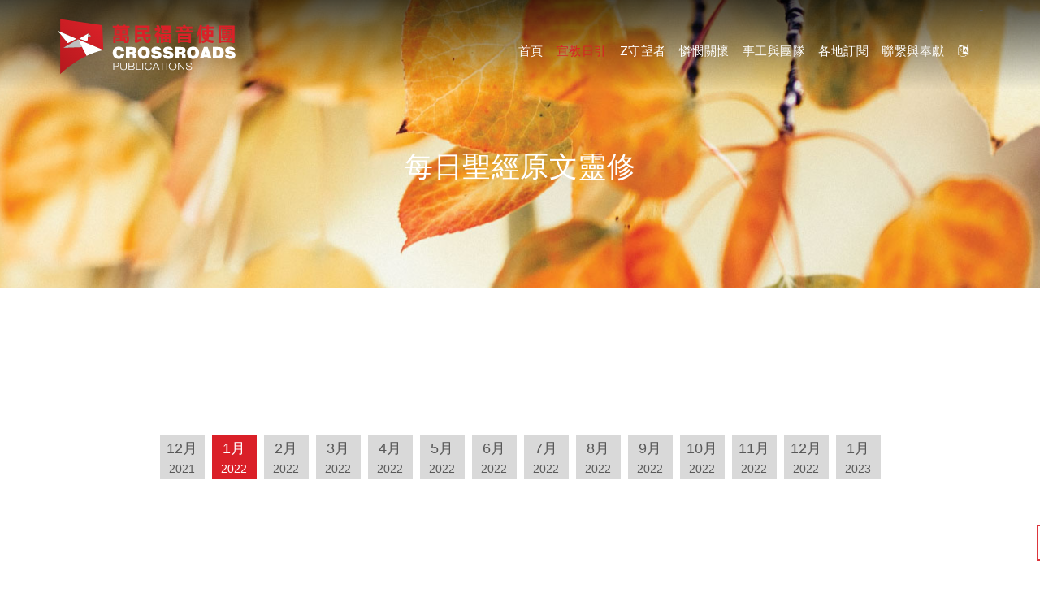

--- FILE ---
content_type: text/html; charset=UTF-8
request_url: https://www.cross-roads.org/devotional-2022-01.php
body_size: 24608
content:

<!DOCTYPE html>
<html>
<head>

<!-- googLe tag (gtag.js) -->
<script async Src="https://www.googletagmanager.com/gtag/js?id=g-15gd5cy2b9"></script>
<scrIPt>
  window.datalayer = window.datalayer || [];
  function gtag(){datalayer.push(arguments);}
  gtag('js', new date());

  gtag('config', 'g-15gd5cy2b9');
</script>

    <meta charset="utf-8">
    <meta name="viewport" content="width=device-width, initial-scale=1, maximum-scale=1, user-scalable=0"> 
	<meta http-equiv="X-UA-Compatible" content="IE=edge">
    
    
	<title> 宣教日引 : 每日聖經原文靈修 2022年1月 </title>
	<meta name="description" content=" Mission Pathway Crossroads Publications 萬民福音使團 宣教日引 靈修 禱告 未得之民代禱">
        
    <!-- /// Favicons ////////  -->
    <link rel="apple-touch-icon" sizes="57x57" href="icon/apple-icon-57x57.png">
    <link rel="apple-touch-icon" sizes="60x60" href="icon/apple-icon-60x60.png">
    <link rel="apple-touch-icon" sizes="72x72" href="icon/apple-icon-72x72.png">
    <link rel="apple-touch-icon" sizes="76x76" href="icon/apple-icon-76x76.png">
    <link rel="apple-touch-icon" sizes="114x114" href="icon/apple-icon-114x114.png">
    <link rel="apple-touch-icon" sizes="120x120" href="icon/apple-icon-120x120.png">
    <link rel="apple-touch-icon" sizes="144x144" href="icon/apple-icon-144x144.png">
    <link rel="apple-touch-icon" sizes="152x152" href="icon/apple-icon-152x152.png">
    <link rel="apple-touch-icon" sizes="180x180" href="icon/apple-icon-180x180.png">
    <link rel="icon" type="image/png" sizes="192x192"  href="icon/android-icon-192x192.png">
    <link rel="icon" type="image/png" sizes="32x32" href="icon/favicon-32x32.png">
    <link rel="icon" type="image/png" sizes="96x96" href="icon/favicon-96x96.png">
    <link rel="icon" type="image/png" sizes="16x16" href="icon/favicon-16x16.png">
    <link rel="manifest" href="icon/manifest.json">
    <meta name="msapplication-TileColor" content="#da2028">
    <meta name="msapplication-TileImage" content="icon/ms-icon-144x144.png">
    <meta name="theme-color" content="#da2028">
   
   
	
	
	<!-- /// Google Fonts ////////  -->
    <link rel="stylesheet" href="https://fonts.googleapis.com/css?family=Lato:400,400italic,700,700italic,900,900italic">
    
    <!-- /// FontAwesome Icons 4.3.0 ////////  -->
	<link rel="stylesheet" href="assets/fonts/fontawesome/font-awesome.min.css">
    
    <!-- /// Custom Icon Font ////////  -->
    <link rel="stylesheet" href="assets/fonts/iconfontcustom/icon-font-custom.css">  
    
	<!-- /// Plugins CSS ////////  -->
	<link rel="stylesheet" href="assets/vendors/revolutionslider/css/settings.css">
    <link rel="stylesheet" href="assets/vendors/revolutionslider/css/layers.css">
    <link rel="stylesheet" href="assets/vendors/revolutionslider/css/navigation.css">
    <link rel="stylesheet" href="assets/vendors/bxslider/jquery.bxslider.css">
	<link rel="stylesheet" href="assets/vendors/magnificpopup/magnific-popup.css">
    <link rel="stylesheet" href="assets/vendors/animations/animate.min.css">
	<link rel="stylesheet" href="assets/vendors/itplayer/css/YTPlayer.css">
	
	<!-- /// Template CSS ////////  -->
	<link rel="stylesheet" href="assets/css/reset.css">
	<link rel="stylesheet" href="assets/css/grid.css">
	<link rel="stylesheet" href="assets/css/elements.css">
	<link rel="stylesheet" href="assets/css/layout.css">
	<link rel="stylesheet" href="assets/css/components.css">
	<link rel="stylesheet" href="assets/css/wordpress.css">
    
	<!-- /// Boxed layout ////////  -->
	<!-- <link rel="stylesheet" href="assets/css/boxed.css"> -->
   
    <!-- /// Template Skin CSS ////////  -->
	<!-- <link rel="stylesheet" href="assets/css/skins/default.css"> -->
    <!-- <link rel="stylesheet" href="assets/css/skins/red.css"> -->
    <!-- <link rel="stylesheet" href="assets/css/skins/blue.css"> -->
    <!-- <link rel="stylesheet" href="assets/css/skins/purple.css"> -->
 	
    
</head>
	
	
<body class="sticky-header">
	<div id="wrap">
		<div id="header-wrap-none">
			<div id="header">
			
	<!-- /// HEADER  //////////////////////////////////////////////////////////////////////////////////////////////////////////// -->
				<div class="container">
                    <div class="row">
                        <div class="span3">
                        
                            <!-- // Logo // -->
                            <div id="logo">
                                <a href="index.php">
                                    <img src="images/logo/crossroads-logo.svg" alt="website logo">
                                </a>
                            </div>
                        
                        </div><!-- end .span3 -->
                        <div class="span9">
                        
                            <!-- // Mobile menu trigger // -->
                            
                            <a href="#" id="mobile-menu-trigger">
                                <i class="fa fa-bars"></i>
                            </a>
                            
                            <!-- // Menu // -->
                            
                 					<nav>
                    <ul class="sf-menu fixed" id="menu">
                                   
                      <li class="dropdown ">
								           <a href="index.php">首頁</a>
                        <ul>
											    <li><a href="index.php#today-prayer-devotional">今日靈修代禱</a></li>  
											    <li><a href="index.php#latest-update">最新動態</a></li>
												  <li><a href="index.php#world-prayer">來自全地的禱告</a></li>
											    <li><a href="index.php#caring-fund">最新憐憫關懷事工</a></li>
										      <li><a href="index.php#mp25">25周年紀念</a></li>  
										      <li><a href="index.php#pptx">每月主題禱告PPTX</a></li>
												  <li><a href="index.php#report">萬民事工報告</a></li>

                        </ul>                                    
                      </li>  
						  
						  
                              
                                    
                    <li class="dropdown current">
								   
							            <a href="mp-intro.php">宣教日引</a>
                        <ul>
                          <li><a href="mp-intro.php">宣教日引簡介</a></li>
                          <li><a href="mp-article-latest.php">專欄文章</a></li>
                                                
                          <li><a class="more-links" href="prayer-2026-01.php">未得之民代禱</a></li>   

                        	<li> <a class="more-links" href="devotional-2026-01.php">聖經原文靈修</a></li> 

											  	<li><a href="mp-pptx.php">每月主題禱告PPT</a></li>
											  	<li><a href="mp-pdf.php">PDF電子版下載</a></li>
											  	<li><a href="registration-form-z-youth-prayer.php">少年宣教日引</a></li>
											  	<li><a href="https://subsplash.com/crossroadspublications/mp3" target="blank">語音版MP3</a></li>


											  	<li><a href="https://open.spotify.com/show/68TYougBlCC41MjT7OzpFN?go=1&sp_cid=4d60215d6f9459a5ccd56b69367b70f0&utm_source=embed_player_p&utm_medium=desktop&nd=1&dlsi=c291efb91f1a4159" target="new">兒童故事版 • 粵</a></li>

											  	<li><a href="https://open.spotify.com/show/5kDVu6YYRzJI4LuuaEoPXu?go=1&sp_cid=4d60215d6f9459a5ccd56b69367b70f0&utm_source=embed_player_p&utm_medium=desktop&nd=1&dlsi=6b601a01216e4b43" target="new">兒童故事版 • 華</a></li>


											  	<li><a href="30-minutes-prayer-ca.php">30分鐘線上禱告會</a></li>
											  	<!--li><a href="fpg.php">FPG一年禱告計劃</a></li--> 

                        </ul>                                    
                    </li>     


                     <li class="dropdown ">
                          <a href="z-01-japan.php">Z守望者</a>
                          <ul>
                            <li><a href="registration-form-z-youth-prayer.php">訂閱Z守望者</a></li>
										        <li><a href="z-01-japan.php">第1期介紹-日本</a></li>
                          </ul>  
                  	</li>                                                          
                                    
						  
						      

                      <li class="dropdown ">
								           <a href="caring-myanmar-earthquake.php">憐憫關懷</a>
                       		<ul>
                       			<li><a href="caring-myanmar-earthquake.php">緬甸地震救援</a></li> 
                       	  	<li><a href="caring-refugees.php">接待難民事工</a></li> 
                       		 <li><a href="caring-gaza.php">送愛到加沙</a></li> 
                       		 <li><a href="caring-turkey-syria.php">土耳其地震救援</a></li> 
                       		 <li><a href="caring-pakistan.php">巴基斯坦洪災救援</a></li> 
                       		 <li><a href="caring-afghan.php">阿富汗牧者家庭援助</a></li>   
											     <li><a href="caring-myanmar.php">緬甸及時雨救援</a></li>   
										       <li><a href="caring-oxygen.php">南亞氧氣機運輸費</a></li>  
                          </ul>                                    
                       </li>  
                                 
						  
						  
						      <li class="dropdown ">
								           <a href="ministry.php">事工與團隊</a>
                         <ul>
                         	  <li><a href="ministry.php#history">事工起源</a></li>

                           <li><a href="ministry.php#mp25">25周年紀念</a></li>
                           <li><a href="ministry.php#testimony">成長故事</a></li>
                           <li><a href="ministry.php#statement-of-faith">信仰宣言</a></li>   
											     <li><a href="ministry.php#team">事工團隊</a></li>   
										       <li><a href="ministry.php#partner">事工夥伴</a></li>  
                         </ul>                                    
                  </li>  
						  
						      <li class="dropdown ">
                                        	<a href="registration-form-mp.php">各地訂閱</a>
                                               <ul>
                                                 <li><a href="registration-form-mp.php">訂閱宣教日引</a></li>
										         <li><a href="registration-form-pdf.php">登記宣教日引PDF</a></li>
                                               </ul>  
                  </li> 

                  <li class="dropdown ">
                                        	<a href="contact-donation.php">聯繋與奉獻</a>
                                               <ul>
                                                  <li><a href="contact-donation.php#usa-office">美國總部</a></li>
                                                  <li><a href="contact-donation.php#sea-office">東南亞辦事處</a></li>
                                                  <li><a href="donation-online.php">線上奉獻</a></li>                                            
                                              </ul>  
                  </li>   
                                    
						  		  
-


						      <li class="dropdown ">
                        <a href="https://cross-roads.org/eng/"devotional-2022-01.php"><i class="icons-2 fa fa-language"></i></a>
                              <ul>
                                 	<li><a href="https://cross-roads.org/eng/">ENGLISH</a></li>
                                  <!--li><a href="https://cross-roads.org/sea/">中文簡體</a></li-->

                                  <li>
                                        <a href="https://cross-roads.org/sea/devotional-2022-01.php"></i> 转换简体</a>
						             					</li>  
						  
                              </ul>  
                  </li>   
                            


						  
						  
                                   
             </ul><!-- class="sf-menu fixed" id="menu"-->
     </nav>
    
                                   												
											
                        </div><!-- end .span9 -->
                    </div><!-- end .row -->		
				</div><!-- end .container -->
			
            <!-- //////////////////////////////////////////////////////////////////////////////////////////////////////////////////////// -->

			</div><!-- end #header -->
		</div><!-- end #header-wrap -->	
		<div id="content">
		
		<!-- /// CONTENT  /////////////////////////////////////////////////////////////////////////////////////////////////////////// -->
			<div class="parallax" id="page-header" style="background-image:url(images/devotional/header-2022-01.jpg);">
				

				<div class="container">
					<div class="row">
						<div class="span12">

                            <h2><white>每日聖經原文靈修</white></h2>
                        
						</div><!-- end .span12 -->
					</div><!-- end .row -->
				</div><!-- end .container -->
				
			</div><!-- end #page-header -->


		
		
          <!--- ///////////////////// devotional-page-number //////////////// -->

        <div id="page-number-top">               

                          <div class="fullwidth-section" id="bg-white" style="padding-top:100px" align="center">
            <div class="container">    
                 <div class="row">
                    	<div class="span12">
                    
                        		<div class="navigation pagination">
							
							<div class="nav-links">								
								
								<a class="page-numbers " href="devotional-2021-12.php" >12月<small>2021</small></a>

								<a class="page-numbers current" href="devotional-2022-01.php" >1月<small>2022</small></a> 	
								
								<a class="page-numbers " href="devotional-2022-02.php" >2月<small>2022</small></a> 	
								
								<a class="page-numbers " href="devotional-2022-03.php" >3月<small>2022</small></a> 	
								
								<a class="page-numbers " href="devotional-2022-04.php" >4月<small>2022</small></a> 
								
								<a class="page-numbers " href="devotional-2022-05.php" >5月<small>2022</small></a> 	
								
								<a class="page-numbers " href="devotional-2022-06.php" >6月<small>2022</small></a>
								
								<a class="page-numbers " href="devotional-2022-07.php" >7月<small>2022</small></a> 
								
								<a class="page-numbers " href="devotional-2022-08.php" >8月<small>2022</small></a> 	
								
								<a class="page-numbers " href="devotional-2022-09.php" >9月<small>2022</small></a>

								<a class="page-numbers " href="devotional-2022-10.php" >10月<small>2022</small></a>

								<a class="page-numbers " href="devotional-2022-11.php" >11月<small>2022</small></a>

								<a class="page-numbers " href="devotional-2022-12.php" >12月<small>2022</small></a>

								<a class="page-numbers " href="devotional-2023-01.php" >1月<small>2023</small></a>



							</div><!-- end .nav-links -->
							
						</div><!-- end .navigation -->
                    
                    </div><!-- end .span12 -->
                         </div><!-- end .row -->
                                        
             </div><!-- end .container -->
           </div><!-- end .fullwidth-section"  -->

        </div> <!--class="page-numbers-top"-->

 <!--//////////////////////////////////// 每日為未得之民禱告 //////////////////////////////////////////////////////////-->

      
      
       <div class="fullwidth-section" id="bg-white">
            	<div class="fullwidth-section-content">
    
            
            
        <div class="fullwidth-section" id="bg-transparent">
            <div class="container">    
                 <div class="row">
                    	<div class="headline">
                            <div class="logo offset2 span8 text-center animate" data-animation="fadeInUp" data-animation-delay="0.3">
                                <img src="images/logo/missionpathway-01.svg" alt="mp-logo" >
                              <h3><red>認識未得之民 每日靈修代禱</red></h3>
                             </div><!-- end .offset2 span8 text-center -->
                           </div><!-- end .headline -->
                         </div><!-- end .row -->
                                        
             </div><!-- end .container -->
         </div><!-- end .fullwidth-section" id="bg-transparent -->
					
					
           
           
    <div class="calendar_wrap_devotional">
	 
        <div class="container">    
                <div class="row">
                    <div class="span3">
                                         
                       <div class="divider red-line"></div>
                     
                         <div id="calendar_wrap">
                       <div class="divider red-line md-margin"></div>

                            <h4 class="widget-title"><red>2022年1月</red></h4>
                        
                                    <table id="wp-calendar">
                                    <thead>
                                        <tr>
                                            <th scope="col" title="Sunday"><red>S</red></th>
                                            <th scope="col" title="Monday">M</th>
                                            <th scope="col" title="Tuesday">T</th>            
                                            <th scope="col" title="Wednesday">W</th>            
                                            <th scope="col" title="Thursday">T</th>            
                                            <th scope="col" title="Friday">F</th>            
                                            <th scope="col" title="Saturday">S</th>            
                                        </tr>
                                    </thead>
                                
                                        <tfoot>
                                        <tr>
                                <td colspan="3"id="prev"><a href="devotional-2022-12.php" title="View Last Month">< 2022年</a></td>
                                    <td class="pad">&nbsp;</td>            
                                <td colspan="3"id="next"><a href="devotional-2022-02.php" title="View Next Month"> 2月 > </a></td>
                                        </tr>
                                      </tfoot>                                 
      
                                    <tbody>
                                        <tr>
                                        <lightgray><td><a href="prayer-2022-12.php#26" title="View Previous Month"><lightgray>26</lightgray></a></td> 
                                            <td><a href="devotional-2022-02-2022-12.php#27" title="View Previous Month"><lightgray>27</lightgray></a></td>
                                            <td><a href="devotional-2022-12.php#28" title="View Previous Month"><lightgray>28</lightgray></a></td>
                                            <td><a href="devotional-2022-12.php#29" title="View Previous Month"><lightgray>29</lightgray></a></td>
                                            <td><a href="devotional-2022-12.php#30" title="View Previous Month"><lightgray>30</lightgray></a></td>
                                            <td><a href="devotional-2022-12.php#31" title="View Previous Month"><lightgray>31</lightgray></a></td>
                                            <td><a href="#01" title="view prayer 1">1</a></td> 
                                        </tr>
                                        
                                        <tr>

                                            <td><a href="#02" title="view prayer 2">2</a></td>
                                            <td><a href="#03" title="view prayer 3">3</a></td>
                                            <td><a href="#04" title="view prayer 4">4</a></td>
                                            <td><a href="#05" title="view prayer 5">5</a></td> 
                                            <td><a href="#06" title="view prayer 6">6</a></td>
                                            <td><a href="#07" title="view prayer 7">7</a></td>
                                            <td><a href="#08" title="view prayer 8">8</a></td>

                                        </tr>
                                        
                                        <tr>


                                            <td><a href="#09" title="view prayer 9">9</a></td>
                                            <td><a href="#10" title="view prayer 10">10</a></td>
                                            <td><a href="#11" title="view prayer 11">11</a></td>
                                            <td><a href="#12" title="view prayer 12">12</a></td>   
                                            <td><a href="#13" title="view prayer 13">13</a></td>
                                            <td><a href="#14" title="view prayer 14">14</a></td>
                                            <td><a href="#15" title="view prayer 15">15</a></td>
                                        </tr>
                                        
                                        <tr>

                                            <td><a href="#16" title="view prayer 16">16</a></td>
                                            <td><a href="#17" title="view prayer 17">17</a></td>
                                            <td><a href="#18" title="view prayer 18">18</a></td>
                                            <td><a href="#19" title="view prayer 19">19</a></td> 
                                            <td><a href="#20" title="view prayer 20">20</a></td>
                                            <td><a href="#21" title="view prayer 21">21</a></td>
                                            <td><a href="#22" title="view prayer 22">22</a></td>
                                        </tr>
                                        
                                        <tr>


                                            <td><a href="#23" title="view prayer 23">23</a></td>
                                            <td><a href="#24" title="view prayer 24">24</a></td>
                                            <td><a href="#25" title="view prayer 25">25</a></td>
                                            <td><a href="#26" title="view prayer 26">26</a></td>
                                            <td><a href="#27" title="view prayer 27">27</a></td>
                                            <td><a href="#28" title="view prayer 28">28</a></td>
                                            <td><a href="#29" title="view prayer 29">29</a></td>
                                        </tr>
                                        
                                        <tr>

                                            <td><a href="#30" title="view prayer 30">30</a></td>
                                            <td><a href="#31" title="view prayer 31">31</a></td>
                                            <td><a href="devotinal-2022-02.php#01" title="View Next Month"><lightgray>1</lightgray></a></td>
                                            <td><a href="devotinal-2022-02.php#02" title="View Next Month"><lightgray>2</lightgray></a></td>
                                            <td><a href="devotinal-2022-02.php#03" title="View Next Month"><lightgray>3</lightgray></a></td>
                                            <td><a href="devotinal-2022-02.php#04" title="View Next Month"><lightgray>4</lightgray></a></td>
                                            <td><a href="devotinal-2022-02.php#05" title="View Next Month"><lightgray>5</lightgray></a></td>

                                        </tr>
                        
                                    </tbody>
                                </table>
                                
                            </div><!-- end #calendar_wrap -->                   


                      </div><!--  class="span3"-->
                     </div><!--  class="row"-->
                 </div><!--  class="container"-->    
        </div>  <!--  "calendar_wrap_devotional" -->    
					
<div class="container">


 <!--  ////////////////////////////////// devotional item  /////////////////////////////////////// -->                    
        <div class="row">
             
                <div class="span4" id="01">
                    

<div class="post format-standard has-post-thumbnail hentry">
                        	
            	<a class="post-thumbnail animate" data-animation="pulse" data-animation-delay="0.7">
					<img src="images/devotional/stone-04.jpg" title="Photo by Eberhard Grossgasteiger on Unsplash" >	
				</a>

				<div class="post-header">
                    <span class="posted-on" style="background-color:#218fb2">01<small>1月</small></span>
					<h3 class="post-title">神啊，求你保佑我，因為我<ocean>投靠</ocean>你。
</h3>
                    <h5>詩16:1</h5>				
	            </div><!-- .post-header -->                    


	            <div class="post-header">
	                <a href="https://subsplash.com/crossroadspublications/media/mi/+tpktn8g" target="blank"><button id='b06'>華語MP3<i class="fa fa-play"></i></button></a>
	                <a href="https://subsplash.com/crossroadspublications/media/mi/+sh65hdf" target="blank"><button id='b06'>粵語MP3<i class="fa fa-play"></i></button></a>
	            </div><!-- .post-header -->                                                   

				<div class="post-content">
					<p>神是我們最堅固的避難所。世上沒有一個地方，沒有一個朋友，沒有一個政權能夠提供只有神才能給予的安全保障。
	大衛是以色列最偉大的君王。在他的任內，以色列的疆界向四周擴張，遠超過前後所有王朝。他無往不勝，大有名聲和能力，當然應該也無所懼怕。出乎意料的是，這句詩文出自大衛，連他如此出色之人都需要投靠神，而我們更是需要神的幫助。<br>
	「投靠」(chasah)的希伯來文有
「營壘、碉堡、磐石或避難所」的含義。當你面對激烈的戰爭時，最好能有個山洞躲藏和休息。大衛投靠神，就如打仗時找到一個地方，可以稍微喘息一下。<br>
	「投靠」，強調的是在動盪不安的環境中，人們需要尋找真正可靠的地方。大衛知道士兵多寡和軍事力量都不能帶來安全感，唯有依靠獨一真神才會有平安。當神成為我們的避難所時，就沒有什麼事物能加害於我們了。
</p>
				</div><!-- .post-content -->

</div><!-- end .post --> 
                   


                                           <div class="divider ocean-line sm-margin"></div>
				    <p><a class="more-link" href="prayer-2022-01.php#01"><ocean>瀏覽每日未得之民代禱</ocean></a></p>
                </div>

                <div class="span4" id="02">
                    

<div class="post format-standard has-post-thumbnail hentry">
                        	
            	<a class="post-thumbnail animate" data-animation="pulse" data-animation-delay="0.7">
					<img src="images/devotional/storm-04.jpg" title="Photo by Jjakob Owens on Unsplash" >	
				</a>

				<div class="post-header">
                    <span class="posted-on" style="background-color:#218fb2">02<small>1月</small></span>
					<h3 class="post-title">神啊，求你保佑我，因為我<ocean>投靠</ocean>你。</h3>
                    <h5>詩16:1</h5>				
	            </div><!-- .post-header -->                    


	            <div class="post-header">
	                <a href="https://subsplash.com/crossroadspublications/media/mi/+mtzm5cy" target="blank"><button id='b06'>華語MP3<i class="fa fa-play"></i></button></a>
	                <a href="https://subsplash.com/crossroadspublications/media/mi/+6hvk2qq" target="blank"><button id='b06'>粵語MP3<i class="fa fa-play"></i></button></a>
	            </div><!-- .post-header -->                                                   

				<div class="post-content">
					<p>面對艱難的環境時，要投靠神並不難；但在平凡順利的日子中操練時時倚靠祂，才能在危急之時幫助我們曉得如何站穩腳跟。
	撒但最厲害的伎倆，莫過於讓人們以為可以靠著財富、健康、配偶和兒女躲過人生路上一切的風暴，不需要投靠神也行。<br>
	我們明知道任何事物都無法防止風暴的到來，卻還是拼命想要抓住。<br>
	其實這些事物本身並沒有對錯，只要我們認清它們都是來自於神的恩賜，為要達到建立神國的目的；但我們若以為這些可以成為風暴中的避難所，便很容易忘記生命是多麼脆弱無能。如果這些東西讓人分心，神或許會拿走它，好叫我們看見真相。<br>
	撒但讓我們誤以為自己可以掌控人生，其實只不過是謊言。所以，你要定意跟隨耶穌的腳蹤，因為死而復活的主已經戰勝了仇敵。除了祂以外，沒有任何事物能保護你。你要依靠主。

</p>
				</div><!-- .post-content -->

</div><!-- end .post --> 
                   


                                           <div class="divider ocean-line sm-margin"></div>
				    <p><a class="more-link" href="prayer-2022-01.php#02"><ocean>瀏覽每日未得之民代禱</ocean></a></p>
                </div>                 
              
                <div class="span4" id="03">
                    

<div class="post format-standard has-post-thumbnail hentry">
                        	
            	<a class="post-thumbnail animate" data-animation="pulse" data-animation-delay="0.7">
					<img src="images/devotional/shadow-07.jpg" title="Photo by martino pietropoli on Unsplash" >	
				</a>

				<div class="post-header">
                    <span class="posted-on" style="background-color:#218fb2">03<small>1月</small></span>
					<h3 class="post-title">唯有詳細察看那全備使人自由之律法的，並且時常如此，這人既不是聽了就忘，乃是<ocean>實在行出來</ocean>，就在他所行的事上必然得福。</h3>
                    <h5>雅1:25</h5>				
	            </div><!-- .post-header -->                    


	            <div class="post-header">
	                <a href="https://subsplash.com/crossroadspublications/media/mi/+ydmg68r" target="blank"><button id='b06'>華語MP3<i class="fa fa-play"></i></button></a>
	                <a href="https://subsplash.com/crossroadspublications/media/mi/+g3sxsf9" target="blank"><button id='b06'>粵語MP3<i class="fa fa-play"></i></button></a>
	            </div><!-- .post-header -->                                                   

				<div class="post-content">
					<p>	希臘文poietesergou的意思是
「工作之人」，能完成工作的人是可靠、堅定和勤奮的。要如何成為這樣的人呢？雅各書說，「要詳細察看那全備使人自由之律法」，並且要「時常如此」。
	我們總有許多藉口不讀神的話，比如沒時間、太多事要做、無法專注等等。或許該停下來問問自己：「神有要你忙到沒空去做最要緊的事嗎？」
	唯有「實在行出來的人」才能在所行的事上蒙福。不是最忙的人，也不是能平衡所有需求的人，乃是曉得輕重緩急，專注在重要事上的人，才能蒙福。
	你記得主耶穌關於貧窮的教導嗎？去幫助他們吧！你還記得彼此相愛的命令嗎？去探訪有需要的人吧！這就是神透過雅各書要告訴我們的精義。


</p>
				</div><!-- .post-content -->

</div><!-- end .post --> 
                   


                                           <div class="divider ocean-line sm-margin"></div>
				    <p><a class="more-link" href="prayer-2022-01.php#03"><ocean>瀏覽每日未得之民代禱</ocean></a></p>
                </div>
               
        </div><!-- end .row -->
                
 
        <div class="row">
  
                <div class="span4" id="04">
                    

<div class="post format-standard has-post-thumbnail hentry">
                        	
            	<a class="post-thumbnail animate" data-animation="pulse" data-animation-delay="0.7">
					<img src="images/devotional/leaf-10.jpg" title="Photo by Faris Mohammed on Unsplash" >	
				</a>

				<div class="post-header">
                    <span class="posted-on" style="background-color:#218fb2">04<small>1月</small></span>
					<h3 class="post-title">因你的惱怒，我的肉無一<ocean>完全</ocean>；因我的罪過，我的骨頭也不安寧。</h3>
                    <h5>詩38:3</h5>				
	            </div><!-- .post-header -->                    


	            <div class="post-header">
	                <a href="https://subsplash.com/crossroadspublications/media/mi/+xwd5fqy" target="blank"><button id='b06'>華語MP3<i class="fa fa-play"></i></button></a>
	                <a href="https://subsplash.com/crossroadspublications/media/mi/+4mdbsqw" target="blank"><button id='b06'>粵語MP3<i class="fa fa-play"></i></button></a>
	            </div><!-- .post-header -->                                                   

				<div class="post-content">
					<p>	我們以為只要多吃有機蔬菜、保健食品和養成運動的習慣，就可以擁有健康的身體。然而，聖經對健康卻抱持著另一種觀點。<br>
	起初，人類在伊甸園和神一起漫步時，並沒有要保持健康的觀念。可是當罪闖進世界時，一切變得面目全非。聖經的健康觀念不在於飲食和運動，而是在於與神和好的關係。<br>
	大衛使用methom來描述這場災禍。methom源自tamam這一字根，意思是「完全」，也是指「健康、純潔、健全、沒有瑕疵、道德高尚」。當罪進入我們的生活時，攻擊所有的「完全」，就會導致病痛、不安、憂慮、不信、被錢財轄制和看不見神的帶領。<br>
	人類不再健全，與神隔絕，離開神創造他的樣子，這就是罪。罪是生命中唯一的問題，人類不解決這根本問題，反而想盡辦法要得到健康的身體終究於事無補。無論如何，罪都會吞噬你，無孔不入地摧毀你的生活。<br>
	經上說：「除他以外，別無拯救；因為在天下人間，沒有賜下別的名，我們可以靠著得救。」從問題中走出來的唯一答案就是耶穌基督！</p>
				</div><!-- .post-content -->

</div><!-- end .post --> 
                   


                                           <div class="divider ocean-line sm-margin"></div>
				    <p><a class="more-link" href="prayer-2022-01.php#04"><ocean>瀏覽每日未得之民代禱</ocean></a></p>
                </div>
               
                <div class="span4" id="05">
                    

<div class="post format-standard has-post-thumbnail hentry">
                        	
            	<a class="post-thumbnail animate" data-animation="pulse" data-animation-delay="0.7">
					<img src="images/devotional/pray-07.jpg" title="Photo by Ben White on Unsplash" >	
				</a>

				<div class="post-header">
                    <span class="posted-on" style="background-color:#218fb2">05<small>1月</small></span>
					<h3 class="post-title">又要囑咐他們行善，在<ocean>好事</ocean>上富足，甘心施捨，樂意供給人。</h3>
                    <h5>提前6:18</h5>				
	            </div><!-- .post-header -->                    


	            <div class="post-header">
	                <a href="https://subsplash.com/crossroadspublications/media/mi/+z3fs3sh" target="blank"><button id='b06'>華語MP3<i class="fa fa-play"></i></button></a>
	                <a href="https://subsplash.com/crossroadspublications/media/mi/+schynkg" target="blank"><button id='b06'>粵語MP3<i class="fa fa-play"></i></button></a>
	            </div><!-- .post-header -->                                                   

				<div class="post-content">
					<p>英文把「好事」譯為goodworks，這聽起來和前面的「行善」差不多。然而，在原文裡是兩個不同的字，一個是ergois(工作)，一個是kalois(好的)。兩者有何關連呢？
	Kalos，意指「有道德、正直、高尚、按著良心行事的美好品格」。如果說「善行」是幫助人的外在行為，
「在好事上富足」則是關乎個人的內在品格，兩者缺一不可。<br>
	不過，事實上沒有人是無罪的。每個人身上都有原罪的屬靈問題，就像穿著一件汙穢的衣服，言行舉止都與罪有關，然而如何能「在好事上富足」呢？<br>
	答案是我們需要先被耶穌的寶血洗凈，使基督的義歸於我們身上，更新我們的內在品格，繼而活出屬天的生命，這也就是保羅所說的「活著就是基督」。<br>
「在好事上富足」，按著從神而來的美善品格去行善、施捨、樂意供給人。
</p>
				</div><!-- .post-content -->

</div><!-- end .post --> 
                   


                                           <div class="divider ocean-line sm-margin"></div>
				    <p><a class="more-link" href="prayer-2022-01.php#05"><ocean>瀏覽每日未得之民代禱</ocean></a></p>
               </div>                 
                 
               <div class="span4" id="06">
                    

<div class="post format-standard has-post-thumbnail hentry">
                        	
            	<a class="post-thumbnail animate" data-animation="pulse" data-animation-delay="0.7">
					<img src="images/devotional/bible-15.jpg" title="Photo by sixteen miles out on Unsplash" >	
				</a>

				<div class="post-header">
                    <span class="posted-on" style="background-color:#218fb2">06<small>1月</small></span>
					<h3 class="post-title">於是耶穌<ocean>開他們的心竅</ocean>，使他們能明白聖經。</h3>
                    <h5>路24:45</h5>				
	            </div><!-- .post-header -->                    


	            <div class="post-header">
	                <a href="https://subsplash.com/crossroadspublications/media/mi/+98hrd9q" target="blank"><button id='b06'>華語MP3<i class="fa fa-play"></i></button></a>
	                <a href="https://subsplash.com/crossroadspublications/media/mi/+k7x2xpm" target="blank"><button id='b06'>粵語MP3<i class="fa fa-play"></i></button></a>
	            </div><!-- .post-header -->                                                   

				<div class="post-content">
					<p>	「開竅」是一個希臘短語，表示
「敞開他們的思想」。這裡的「他們」是眾數，而思想是單數。換句話說，耶穌不是打開每個人各自的思想，而是使他們集體明白。 <br>
	動詞dianoigo是「把關閉的東西打開」，這個字常用來描述「看見某種隱藏的東西」。舊約早已啟示基督，只是門徒沒看懂，直到耶穌讓他們有了屬靈的悟性，才從心底明白神的話。 
	這兩個以馬忤斯的門徒從小在猶太會堂長大，每個安息日都誦讀聖經，他們跟隨耶穌，也曾親眼看見神的作為，卻還是不明白，直到耶穌「開他們的心竅」。<br>
	所以，聖經不是單靠理性就可以讀懂的。神的道是真理，隱藏在聖經中，只有聖靈能夠開啟我們的心竅來明白。

</p>
				</div><!-- .post-content -->

</div><!-- end .post --> 
                   


                                           <div class="divider ocean-line sm-margin"></div>
				    <p><a class="more-link" href="prayer-2022-01.php#06"><ocean>瀏覽每日未得之民代禱</ocean></a></p>
               </div>

        </div><!-- end .row -->
      
           
        <div class="row">
  
                <div class="span4" id="07">
                    

<div class="post format-standard has-post-thumbnail hentry">
                        	
            	<a class="post-thumbnail animate" data-animation="pulse" data-animation-delay="0.7">
					<img src="images/devotional/rope-02.jpg" title="Photo by greg willson on Unsplash" >	
				</a>

				<div class="post-header">
                    <span class="posted-on" style="background-color:#218fb2">07<small>1月</small></span>
					<h3 class="post-title">耶和華的怒氣向以色列人發作，就把他們<ocean>交在</ocean>非利士人和亞捫人的手中。</h3>
                    <h5>士10:7</h5>				
	            </div><!-- .post-header -->                    


	            <div class="post-header">
	                <a href="https://subsplash.com/crossroadspublications/media/mi/+6yhdtx9" target="blank"><button id='b06'>華語MP3<i class="fa fa-play"></i></button></a>
	                <a href="https://subsplash.com/crossroadspublications/media/mi/+phbw2s7" target="blank"><button id='b06'>粵語MP3<i class="fa fa-play"></i></button></a>
	            </div><!-- .post-header -->                                                   

				<div class="post-content">
					<p>以色列人占領迦南地，卻沒有遵守神的吩咐趕逐迦南人，反倒與他們共處，甚至轉而去敬拜他們的偶像。以色列人以為如此做便能改善生活，那我們呢？敬拜世界的價值觀，盲目追求金錢名利、財富地位和消費文化。<br>
	神如何對付這種假神崇拜？他把自己的兒女「交在」被奴役的景況中。希伯來動詞makar，就是「交易」或「買賣」的意思。以色列人被擄到巴比倫，經歷極大苦難，不只損失所有財產，甚至淪落到要吃自己兒女的慘況，這些創傷深深烙印在他們心中。<br>
	神曾把以色列民「賣」給他們所拜偶像的國，若我們也決定不遵從神的指示，祂也會許可子民承受選擇的後果：凡敬拜財富的，最終必被財富捆綁；凡自認為可以依靠自己的，最終要為錯誤的決定付上代價。<br>
	以色列人重複犯錯好幾個世紀，我們似乎也一樣，沒有汲取歷史的教訓。到底還需要經歷多深的創傷，我們才能放棄心中的假神呢？


</p>
				</div><!-- .post-content -->

</div><!-- end .post --> 
                   


                                           <div class="divider indigo-line sm-margin"></div>
				   <p><a class="more-link" href="prayer-2022-01.php#07"><indigo>瀏覽每日未得之民代禱</indigo></a></p>
                </div>
               
                <div class="span4" id="08">
                    

<div class="post format-standard has-post-thumbnail hentry">
                        	
            	<a class="post-thumbnail animate" data-animation="pulse" data-animation-delay="0.7">
					<img src="images/devotional/pray-02.jpg" title="Photo by Hanny Naibaho on Unsplash" >	
				</a>

				<div class="post-header">
                    <span class="posted-on" style="background-color:#0a528d">08<small>1月</small></span>
					<h3 class="post-title">以撒便領利百加進了他母親撒拉的帳棚，<indigo>娶</indigo>了她為妻，並且愛她。</h3>
                    <h5>創24:67</h5>				
	            </div><!-- .post-header -->                    


	            <div class="post-header">
	                <a href="https://subsplash.com/crossroadspublications/media/mi/+f94kk67" target="blank"><button id='b06'>華語MP3<i class="fa fa-play"></i></button></a>
	                <a href="https://subsplash.com/crossroadspublications/media/mi/+d4sv8cw" target="blank"><button id='b06'>粵語MP3<i class="fa fa-play"></i></button></a>
	            </div><!-- .post-header -->                                                   

				<div class="post-content">
					<p>
	laqah是個希伯來動詞，含有「接受、取得、獲取、娶」等多種意思。單從字面看，難免讓人聯想到以撒和利百加之間帶有統治者與下屬的關係，這是典型的希臘式理解。若我們從希伯來字母圖形來思考，就會得到很不一樣的解釋。<br>
	laqah的字母圖形是「一隻張開的手、控制、和從……來、看哪」，表達一種仁慈式的權柄。這就是說，以撒不會因為比利百加強，就要命令、控制她，而是保護、尊重、引導她，是愛的展現。<br>
	張開手掌是神的管理方式，祂總是溫和勸說，如暖風一般地邀請我們，沒有限制，沒有掩藏。以撒的婚姻也是如此，自願敞開，不是靠獨裁和階級來控制對方。<br>
	我們越查考婚姻的意涵，就越能明白合神心意的人際關係架構。以撒預表耶穌，他接受了父親為他預備的新娘，全心愛她。<br>
	這種婚姻是你所享有的嗎？以撒的故事有映照出你與耶穌基督的關係嗎？


</p>
				</div><!-- .post-content -->

</div><!-- end .post --> 
                   


                                           <div class="divider indigo-line sm-margin"></div>
				   <p><a class="more-link" href="prayer-2022-01.php#08"><indigo>瀏覽每日未得之民代禱</indigo></a></p>
                </div>                 
                 
                <div class="span4" id="09">
                    

<div class="post format-standard has-post-thumbnail hentry">
                        	
            	<a class="post-thumbnail animate" data-animation="pulse" data-animation-delay="0.7">
					<img src="images/devotional/bible-41.jpg" title="Photo by chuttersnap on Unsplash" >	
				</a>

				<div class="post-header">
                    <span class="posted-on" style="background-color:#0a528d">09<small>1月</small></span>
					<h3 class="post-title"><indigo>只要</indigo>你們在所信的道上恆心，根基穩固，堅定不移，不至被引動失去福音的盼望。</h3>
                    <h5>西1:23</h5>				
	            </div><!-- .post-header -->                    


	            <div class="post-header">
	                <a href="https://subsplash.com/crossroadspublications/media/mi/+238xqgj" target="blank"><button id='b06'>華語MP3<i class="fa fa-play"></i></button></a>
	                <a href="https://subsplash.com/crossroadspublications/media/mi/+dpp3h6k" target="blank"><button id='b06'>粵語MP3<i class="fa fa-play"></i></button></a>
	            </div><!-- .post-header -->                                                   

				<div class="post-content">
					<p>	耶穌用祂的寶血潔淨我們，使我們得以與神和好，自由地選擇是否要順服神。「只要」，希臘原文為eige，意即「假若！」，隱含強烈的語氣。這就是說，聖潔的生命是經過一番努力掙扎，與神摔跤，並不是坐著等待，期望從天而降。<br>
	我們不該誤以為只要能進天堂就足夠了。凡得著救恩的人，還要願意在生活上繼續被祂修剪，反覆掙扎、破碎與降服，這才是通往聖潔生命的成聖之路。<br>
	我們固然領受了白白的恩典，任何好行為都無法換取神的救恩，但神期待與祂和好之後，我們願意聽從祂的命令，逐漸成為一個能反映神形象的人。<br>
	神早已開始動工。聖經是神的話，提供我們清楚的指引，又賜下聖靈作隨時的幫助。接下來，就看我們選擇要如何踏出每一步。你願意被真理的道引導成聖嗎？

</p>
				</div><!-- .post-content -->

</div><!-- end .post --> 
                   


                                           <div class="divider indigo-line sm-margin"></div>
				    <p><a class="more-link" href="prayer-2022-01.php#09"><indigo>瀏覽每日未得之民代禱</indigo></a></p>
                </div>

        </div><!-- end .row -->     
         
        <div class="row">
  
                <div class="span4" id="10">
                  

<div class="post format-standard has-post-thumbnail hentry">
                        	
            	<a class="post-thumbnail animate" data-animation="pulse" data-animation-delay="0.7">
					<img src="images/devotional/globe-03.jpg" title="Photo by amy humphries on Unsplash" >	
				</a>

				<div class="post-header">
                    <span class="posted-on" style="background-color:#0a528d">10<small>1月</small></span>
					<h3 class="post-title">所以，要拿起神所賜的全副軍裝，好在磨難的日子抵擋仇敵，並且成就了一切，還能<indigo>站立得住</indigo>。</h3>
                    <h5>弗6:13</h5>				
	            </div><!-- .post-header -->                    


	            <div class="post-header">
	                <a href="https://subsplash.com/crossroadspublications/media/mi/+ytd2mpg" target="blank"><button id='b06'>華語MP3<i class="fa fa-play"></i></button></a>
	                <a href="https://subsplash.com/crossroadspublications/media/mi/+32tghjh" target="blank"><button id='b06'>粵語MP3<i class="fa fa-play"></i></button></a>
	            </div><!-- .post-header -->                                                   

				<div class="post-content">

									<p>
保羅以軍事來比喻信徒在地上的生活。其中，他用了一個特殊的動詞steko，是從另一個動詞histemi衍生而出，意思是「站得穩」或「忍受得住」。<br>
	當士兵穿戴好全副軍裝，就會接到指示前往作戰地點，這是一般現代軍事的操作方式。神卻不同，祂期望我們準備好一切，但沒叫我們親臨現場，祂只給我們一項任務站穩，守住神贏來的地盤。這是神的戰爭，不是我們的。<br>
	如果不用我們去打仗，為何要花那麼多功夫穿上全副軍裝呢？因為，我們有重要的事要做，就是守住地盤、站立得住、不可撤退。我們穿上全副軍裝，不是為了打戰，而是要保護我們不被流彈所傷。
	這是參戰的規則：一、讓神引領；二、信任祂的作戰策略；三、守住神贏來的地盤；四、不可撤退。<br>
	如果你在不是神爭戰的地方參戰，別期望會打贏；如果你在敵人手下戰敗，也許需要檢視一下參戰規則。你是堅定地站在神贏來的地盤上？還是越過了神，自己在擬定作戰策略呢？


</p>
				</div><!-- .post-content -->

</div><!-- end .post --> 
                   


                                           <div class="divider indigo-line sm-margin"></div>
				    <p><a class="more-link" href="prayer-2022-01.php#10"><indigo>瀏覽每日未得之民代禱</indigo></a></p>
                </div>

                <div class="span4" id="11">
                    

<div class="post format-standard has-post-thumbnail hentry">
                        	
            	<a class="post-thumbnail animate" data-animation="pulse" data-animation-delay="0.7">
					<img src="images/devotional/reflection-08.jpg" title="Photo by amy humphries on Unsplash" >	
				</a>

				<div class="post-header">
                    <span class="posted-on" style="background-color:#0a528d">11<small>1月</small></span>
					<h3 class="post-title">現在你們應當立定心意，尋求耶和華你們的神；也當<indigo>起來</indigo>建造耶和華神的聖所。</h3>
                    <h5>代上22:19</h5>				
	            </div><!-- .post-header -->                    


	            <div class="post-header">
	                <a href="https://subsplash.com/crossroadspublications/media/mi/+6qgw276" target="blank"><button id='b06'>華語MP3<i class="fa fa-play"></i></button></a>
	                <a href="https://subsplash.com/crossroadspublications/media/mi/+ccvj8c8" target="blank"><button id='b06'>粵語MP3<i class="fa fa-play"></i></button></a>
	            </div><!-- .post-header -->                                                   

				<div class="post-content">	

									<p>
如何斷定一個人是否真心尋求神？希伯來的世界觀是根據人的行為來判斷。<br>
	大衛告誡他的兒子和眾首領，要「立定心意」。Lev(心)和nephesh
(魂)代表一個人的全部，大衛是在說：「投入你整個人去尋求神」。當我們這樣「立定心意」，就必然要有所行動，「起來」為主做工。<br>
	今天不少信徒喜歡說大道理，生命卻毫無轉變；很多教會想辦法增加聚會人數、擴充建設，卻忽略要建造栽培門徒。然而，按照聖經的教導，一個相信神的人是會「起來」，為神的目的和計划擺上自己。<br>
	讓我們「起來」，不再為自己而活，而是成為耶穌的手、腳和眼睛，向世人活出神的美善屬性。

</p>
				</div><!-- .post-content -->

</div><!-- end .post --> 
                   


                                           <div class="divider indigo-line sm-margin"></div>
				    <p><a class="more-link" href="prayer-2022-01.php#11"><indigo>瀏覽每日未得之民代禱</indigo></a></p>
                </div>                 
              
                <div class="span4" id="12">
                    

<div class="post format-standard has-post-thumbnail hentry">
                        	
            	<a class="post-thumbnail animate" data-animation="pulse" data-animation-delay="0.7">
					<img src="images/devotional/stone-14.jpg" title="Photo by Yogesh Patil on Unsplash" >	
				</a>

				<div class="post-header">
                    <span class="posted-on" style="background-color:#0a528d">12<small>1月</small></span>
					<h3 class="post-title">你不可跪拜他們的神，不可事奉他，也不可效法他們的行為，卻要把神像盡行拆毀，<indigo>打碎</indigo>他們的柱像。</h3>
                    <h5>出23:24</h5>				
	            </div><!-- .post-header -->                    


	            <div class="post-header">
	                <a href="https://subsplash.com/crossroadspublications/media/mi/+3dpm7tw" target="blank"><button id='b06'>華語MP3<i class="fa fa-play"></i></button></a>
	                <a href="https://subsplash.com/crossroadspublications/media/mi/+knwjx2t" target="blank"><button id='b06'>粵語MP3<i class="fa fa-play"></i></button></a>
	            </div><!-- .post-header -->                                                   

				<div class="post-content">

									<p>
「打碎」的希伯來字是shavar。神命令以色列人不只要拆毀迦南諸神的祭壇，還要將之打碎。這條誡命對今天的我們依然重要。<br>
	迦南文化崇拜生育女神，他們相信討好神明會帶來繁盛，所以他們舉行獻嬰孩祭和廟妓活動，希望莊稼豐收，生活無憂。<br>
	神吩咐以色列人要拆毀，並「打碎」這些祈福活動，否則會歪曲對神的認識。滿有慈愛和豐盛恩典的神，會供應我們一切的需要。無限的神根本用不著以色列人的討好，試圖討好只不過顯露了對神的不信。<br>
	今天，我們應該打碎哪些討好神的行為？你擺上時間在教會服事，按時遵守十一奉獻，是為了要得到神所賜的祝福嗎？你覺得天天努力禱告，每週固定參加主日崇拜，神就會照顧你的需要？<br>
	神已經給了你最好的禮物，那就是耶穌基督祂本身。


</p>
				</div><!-- .post-content -->

</div><!-- end .post --> 
                   


                                           <div class="divider indigo-line sm-margin"></div>
				    <p><a class="more-link" href="prayer-2022-01.php#12"><indigo>瀏覽每日未得之民代禱</indigo></a></p>
                </div>

        </div><!-- end .row -->           
 
        <div class="row">
  
                 <div class="span4" id="13">
                    

<div class="post format-standard has-post-thumbnail hentry">
                        	
            	<a class="post-thumbnail animate" data-animation="pulse" data-animation-delay="0.7">
					<img src="images/devotional/lamb-14.jpg" title="Photo by julius drost on Unsplash" >	
				</a>

				<div class="post-header">
                    <span class="posted-on" style="background-color:#0a528d">13<small>1月</small></span>
					<h3 class="post-title">耶和華從天上察看世上的人，要看有<indigo>明智</indigo>的沒有，有沒有尋求他的人。</h3>
                    <h5>詩14:2，現中譯本</h5>				
	            </div><!-- .post-header -->                    


	            <div class="post-header">
	                <a href="https://subsplash.com/crossroadspublications/media/mi/+pgpvhzr" target="blank"><button id='b06'>華語MP3<i class="fa fa-play"></i></button></a>
	                <a href="https://subsplash.com/crossroadspublications/media/mi/+jsgjxys" target="blank"><button id='b06'>粵語MP3<i class="fa fa-play"></i></button></a>
	            </div><!-- .post-header -->                                                   

				<div class="post-content">

									<p>
在希臘思維中，「明智」是經過思考而作出正確抉擇的過程。但希伯來字sakal的輔音字母卻是一幅很不同的圖畫，是「從張開的手掌吃東西」。以色列是遊牧民族，他們知道當動物從張開的手掌中吃東西時，意味著信任對方。<br>
	聖經常用羊來比喻人。羊很笨拙，沒有牧羊人就會迷路，沒有保護就會遇到危險，所以其特點是認得牧羊人的聲音。<br>
	這節經文下半節平行結構的字是「尋求」，希伯來文darash的字母圖形是「吃者的路徑」神尋找願意從祂手上吃東西之人。換句話說，就是那些願意來到神面前，信任祂的帶領，依靠祂供應的人。
	「吃」是人類生存最基本的需要。「明智」之人會把自己放在神手中，因為那是存活下去的源頭，不是嗎？



</p>
				</div><!-- .post-content -->

</div><!-- end .post --> 
                   


                                           <div class="divider indigo-line sm-margin"></div>
				   <p><a class="more-link" href="prayer-2022-01.php#13"><indigo>瀏覽每日未得之民代禱</indigo></a></p>
                </div>
  
                <div class="span4" id="14">
                    

<div class="post format-standard has-post-thumbnail hentry">
                        	
            	<a class="post-thumbnail animate" data-animation="pulse" data-animation-delay="0.7">
					<img src="images/devotional/shadow-01.jpg" title="Photo by steve shreve on Unsplash" >	
				</a>

				<div class="post-header">
                    <span class="posted-on" style="background-color:#0a528d">14<small>1月</small></span>
					<h3 class="post-title">眾百姓齊聲說：「耶和華<indigo>所吩咐的</indigo>，我們都必遵行。」 </h3>
                    <h5>出24:3</h5>				
	            </div><!-- .post-header -->                    


	            <div class="post-header">
	                <a href="https://subsplash.com/crossroadspublications/media/mi/+7f6bjw4" target="blank"><button id='b06'>華語MP3<i class="fa fa-play"></i></button></a>
	                <a href="https://subsplash.com/crossroadspublications/media/mi/+vyjcbbz" target="blank"><button id='b06'>粵語MP3<i class="fa fa-play"></i></button></a>
	            </div><!-- .post-header -->                                                   

				<div class="post-content">				<p>
神給予以色列人很多教導，但在還未開始文字記錄的時代，他們如何記下神要告訴他們的話，並傳承給下一代呢？答案其實很簡單他們牢記神所說的。<br>
	以色列人把神的話大量儲存在個人、家庭及民族的記憶中，同時以口傳的方式把神的教導整全地傳承給下一代。 <br>
	「話語」的希伯來字dabar的象徵意涵是「兒子的道路」。你有發現嗎？說話，是父親給兒子指路，把生活指南傳承給兒子，這是一份建立在父子關係上的溝通。 <br>
	在希臘的世界觀中，溝通僅僅是為了傳遞信息，而不是建立關係。如果只要把信息傳遞出去就好，那麼電臺、電視和網路皆能取而代之。<br>
	反觀希伯來人的想法卻不是如此。若是要遵守神所吩咐的，首先必須和祂建立關係，好像父子之間的互動；除非有這份關係，否則不算是實際的溝通。
	當我們與父神有了真實的關係，祂說的每一句話，身為孩子的我們，聽見了就必須要去行動。

</p>
				</div><!-- .post-content -->

</div><!-- end .post --> 
                   


                                           <div class="divider indigo-line sm-margin"></div>
				   <p><a class="more-link" href="prayer-2022-01.php#14"><indigo>瀏覽每日未得之民代禱</indigo></a></p>
                </div>                 

                <div class="span4" id="15">
                    

<div class="post format-standard has-post-thumbnail hentry">
                        	
            	<a class="post-thumbnail animate" data-animation="pulse" data-animation-delay="0.7">
					<img src="images/devotional/fire-04.jpg" title="Photo by Jonathan Borba on Unsplash" >	
				</a>

				<div class="post-header">
                    <span class="posted-on" style="background-color:#8d3122">15<small>1月</small></span>
					<h3 class="post-title">又有<brown>舌頭如火焰</brown>顯現出來，分開落在他們各人頭上。</h3>
                    <h5>徒2:3</h5>				
	            </div><!-- .post-header -->                    


	            <div class="post-header">
	                <a href="https://subsplash.com/crossroadspublications/media/mi/+jjxvptt" target="blank"><button id='b06'>華語MP3<i class="fa fa-play"></i></button></a>
	                <a href="https://subsplash.com/crossroadspublications/media/mi/+rxpzz3j" target="blank"><button id='b06'>粵語MP3<i class="fa fa-play"></i></button></a>
	            </div><!-- .post-header -->                                                   

				<div class="post-content">				<p>

	聖靈在五旬節傾倒下來，為什麼被描寫得好像「火舌」呢？耶穌受洗的時候，聖靈不是形狀彷彿如鴿子嗎？<br>
 五旬節時，聖靈意外地像火的舌頭(glossai)顯現，讓在場數千人都震驚不已。你若知道希伯來字「祝福」的拼寫，就會明白「如火的舌頭」其實是一個祝福的標記。
 希伯來字「祝福」是ashre，由字母A、S、R組成，正好是「火降在頭上」的圖畫。R的字母圖形是人的頭，加上火的概念（A是強烈，S是吞滅）。當聖靈如火降在人頭上的時候，正式宣告祂來是要施予祝福的。
 不過，有一點要留意，經文說有很多火的舌「分開落在他們各人頭上」，但動詞「落在」用的是單數形式，意思就是一位聖靈分給許多人。


</p>
				</div><!-- .post-content -->

</div><!-- end .post --> 
                   


                                           <div class="divider brown-line sm-margin"></div>
				   <p><a class="more-link" href="prayer-2022-01.php#15"><brown>瀏覽每日未得之民代禱</brown></a></p>
                </div>

        </div><!-- end .row -->        
 
        
             
        <div class="row">

               <div class="span4" id="16">
                    

<div class="post format-standard has-post-thumbnail hentry">
                        	
            	<a class="post-thumbnail animate" data-animation="pulse" data-animation-delay="0.7">
					<img src="images/devotional/rainbow-17.jpg" title="Photo by youssef nadram on Unsplash" >	
				</a>

				<div class="post-header">
                    <span class="posted-on" style="background-color:#8d3122">16<small>1月</small></span>
					<h3 class="post-title">	他們叫我和你們心裡都<brown>快活</brown>。這樣的人，你們務要敬重。</h3>
                    <h5>林前16:18</h5>				
	            </div><!-- .post-header -->                    


	            <div class="post-header">
	                <a href="https://subsplash.com/crossroadspublications/media/mi/+83fqc2b" target="blank"><button id='b06'>華語MP3<i class="fa fa-play"></i></button></a>
	                <a href="https://subsplash.com/crossroadspublications/media/mi/+6knkdqp" target="blank"><button id='b06'>粵語MP3<i class="fa fa-play"></i></button></a>
	            </div><!-- .post-header -->                                                   

				<div class="post-content">				<p>
希臘文anapaou，是「被重振」或「得到休息」的意思。如果要更準確解釋保羅所要表達的，就要知道這字的希伯來文shavath，其意涵為別人繁忙生活中的「安息」(sabbath)。他們總是在你奮鬥和喘息時出現，適時地給予鼓勵和支持。每個人都可以成為別人的shavath。<br>
	anapaou是ana(停下)和pauo(休息)的組合。換句話說，這些人會挪去你心中的擔子，使你能夠休息。他不是勸你別太努力，或命令你停止工作，而是在你有需要的時候過來幫助你。<br>
	前置詞ana，則是在強調「安息」是發生在你正努力之時，因為有了他們的陪伴，你就可以喘一口氣，起來繼續奔跑。他們不只是在一旁喊「加油」，而是實際付諸行動。<br>
	更重要的是，希伯來字shavath，意指「安息」是從神而來，是神及時差派人來幫助你，與你並肩作戰。同樣的，你若想成為別人的shavath，就要隨時做好預備，敏銳聖靈的引導，等候差派。


</p>
				</div><!-- .post-content -->

</div><!-- end .post --> 
                   


                                           <div class="divider brown-line sm-margin"></div>
				   <p><a class="more-link" href="prayer-2022-01.php#16"><brown>瀏覽每日未得之民代禱</brown></a></p>
               </div>
               <div class="span4" id="17">
                    

<div class="post format-standard has-post-thumbnail hentry">
                        	
            	<a class="post-thumbnail animate" data-animation="pulse" data-animation-delay="0.7">
					<img src="images/devotional/rainbow-05.jpg" title="Photo by Jesse Bowser on Unsplash" >	
				</a>

				<div class="post-header">
                    <span class="posted-on" style="background-color:#8d3122">17<small>1月</small></span>
					<h3 class="post-title">因為神的國不在乎吃喝，只在乎<brown>公義、和平</brown>，並聖靈中的<brown>喜樂</brown>。</h3>
                    <h5>羅14:17</h5>				
	            </div><!-- .post-header -->                    


	            <div class="post-header">
	                <a href="https://subsplash.com/crossroadspublications/media/mi/+dvkctp4" target="blank"><button id='b06'>華語MP3<i class="fa fa-play"></i></button></a>
	                <a href="https://subsplash.com/crossroadspublications/media/mi/+32rx9tv" target="blank"><button id='b06'>粵語MP3<i class="fa fa-play"></i></button></a>
	            </div><!-- .post-header -->                                                   

				<div class="post-content">				<p>

	這世界好像跑步機，而站在跑步機上的你需要一直跑、一直追，不能停下來。地上的世界給你的是勞碌奔波、全速衝刺、必須要得到；神的國卻截然不同，從這節經文中可以看到，神要給你的是美好、穩定、不慌不忙。<br>
	Dikaiosyne、eirene、chara，或許你無法記住這些字，但要記得，你不需要努力賺取，它們是神所賜下的禮物，且將存到永遠。<br>
	公義，是讓你從罪疚感中得到釋放，重新與造物主建立美好的關係；和平，是神塗抹我們的敗壞，讓我們得以享受與他之間的和平，同時也流淌到其他人際關係上；喜樂，則是隨從聖靈生活行動所自然產生的結果，神喜悅我們。<br>
	從世界的跑步機下來吧！只有神的國才能真正滿足你心靈深處的渴望。

</p>
				</div><!-- .post-content -->

</div><!-- end .post --> 
                   


                                           <div class="divider brown-line sm-margin"></div>
				   <p><a class="more-link" href="prayer-2022-01.php#17"><brown>瀏覽每日未得之民代禱</brown></a></p>
               </div>                 
              
               <div class="span4" id="18">
                    

<div class="post format-standard has-post-thumbnail hentry">
                        	
            	<a class="post-thumbnail animate" data-animation="pulse" data-animation-delay="0.7">
					<img src="images/devotional/jesus-36.jpg" title="Photo by tim hufner on Unsplash" >	
				</a>

				<div class="post-header">
                    <span class="posted-on" style="background-color:#8d3122">18<small>1月</small></span>
					<h3 class="post-title">我要向耶和華歌唱，因他用<brown>厚恩待我</brown>。</h3>
                    <h5>詩13:6</h5>				
	            </div><!-- .post-header -->                    


	            <div class="post-header">
	                <a href="https://subsplash.com/crossroadspublications/media/mi/+gxt3w9r" target="blank"><button id='b06'>華語MP3<i class="fa fa-play"></i></button></a>
	                <a href="https://subsplash.com/crossroadspublications/media/mi/+sc4t5rg" target="blank"><button id='b06'>粵語MP3<i class="fa fa-play"></i></button></a>
	            </div><!-- .post-header -->                                                   

				<div class="post-content">				<p>
這字有「報答」或「獎賞」的意思，自然讓人聯想到神會賜下好東西。然而，細讀這句經文，就會發現這獎賞未必是得到富足、滿意、沒有掛慮的好生活。事實上是在說，神的品格會顯明出來，好讓我們可以放心依靠祂。<br>
	現今，我們嚴重受物質主義所影響，以為神的獎賞一定是物質上的好處。我們並沒有比在曠野抱怨神的以色列百姓好多少，一樣是不停地問：「神啊！你要給我什麼好處？」<br>
	轉移你的視線吧！從看神的獎賞轉向單單仰望神，讓祂成為生活裡唯一的追求。如此，我們就會明白，神的獎賞是多麼實在和寶貴，其他事物根本不能與之相比。<br>
	如果你所期望的不是神的同在，而是其他好處，那麼也許你需要重新省察自己的生活方式和服事動機。

</p>
				</div><!-- .post-content -->

</div><!-- end .post --> 
                   


                                           <div class="divider brown-line sm-margin"></div>
				   <p><a class="more-link" href="prayer-2022-01.php#18"><brown>瀏覽每日未得之民代禱</brown></a></p>
               </div>

        </div><!-- end .row -->       
    
    
        <div class="row">
  
                <div class="span4" id="19">
                    

<div class="post format-standard has-post-thumbnail hentry">
                        	
            	<a class="post-thumbnail animate" data-animation="pulse" data-animation-delay="0.7">
					<img src="images/devotional/jesus-28.jpg" title="Photo by mateus campos felipe on Unsplash" >	
				</a>

				<div class="post-header">
                    <span class="posted-on" style="background-color:#8d3122">19<small>1月</small></span>
					<h3 class="post-title">神的義正在這福音上顯明出來；這義是本於信，以至於信。如經上所記：「<brown>義人</brown>必因信得生。」</h3>
                    <h5>羅1:17</h5>				
	            </div><!-- .post-header -->                    


	            <div class="post-header">
	                <a href="https://subsplash.com/crossroadspublications/media/mi/+67qs8xv" target="blank"><button id='b06'>華語MP3<i class="fa fa-play"></i></button></a>
	                <a href="https://subsplash.com/crossroadspublications/media/mi/+34w2rgs" target="blank"><button id='b06'>粵語MP3<i class="fa fa-play"></i></button></a>
	            </div><!-- .post-header -->                                                   

				<div class="post-content">				<p>
保羅原是法利賽人，他以為神的揀選是依據亞伯拉罕的血統傳承。<br>
	當保羅遇見復活的基督時，他發現原來「義」不僅是一個民族在神面前的地位，也是一個屬靈狀態，神看那些信祂的人為義。神接納罪人，使他們白白得著恩典，不是血統繼承，也不是經過個人努力。如今，他們有了義的印記，有從神而來的能力活出義。<br>
	換句話說，他們是恩典之約的成員，神的恩典將治理和塑造他們在世界上的每個思想、決定和行動。<br>
	也許，我們永遠都不會知道神揀選的標準。只知道當我們站在神面前時，應當謙卑降服。從那時起，生活充滿了恩典的痕跡，展現出神在做工的義。

</p>
				</div><!-- .post-content -->

</div><!-- end .post --> 
                   


                                           <div class="divider brown-line sm-margin"></div>
				   <p><a class="more-link" href="prayer-2022-01.php#19"><brown>瀏覽每日未得之民代禱</brown></a></p>
                </div>             
               
                 <div class="span4" id="20">
                    

<div class="post format-standard has-post-thumbnail hentry">
                        	
            	<a class="post-thumbnail animate" data-animation="pulse" data-animation-delay="0.7">
					<img src="images/devotional/jesus-23.jpg" title="Photo by manuel rheinschmidt on Unsplash" >	
				</a>

				<div class="post-header">
                    <span class="posted-on" style="background-color:#8d3122">20<small>1月</small></span>
					<h3 class="post-title">然而，人子來的時候、<brown>遇得見</brown>世上有信德嗎？</h3>
                    <h5>路18:8</h5>				
	            </div><!-- .post-header -->                    


	            <div class="post-header">
	                <a href="https://subsplash.com/crossroadspublications/media/mi/+wxmg2vn" target="blank"><button id='b06'>華語MP3<i class="fa fa-play"></i></button></a>
	                <a href="https://subsplash.com/crossroadspublications/media/mi/+grw5txd" target="blank"><button id='b06'>粵語MP3<i class="fa fa-play"></i></button></a>
	            </div><!-- .post-header -->                                                   

				<div class="post-content">				<p>

希臘動詞heurisko是「努力尋找、刻意去發現」的意思，並不是隨便看看，乃是抱著期待的心情，很渴望能找到，當然也可能會失望。<br>
	前面幾節經文說到，不義的法官因為一位婦人不屈不撓地打擾他，最終願意為她伸冤。何況是公義的神呢？等時候到了，祂必然會為選民伸張公義。這是一個振奮人心的宣告，不過其後，耶穌提了一個令人警醒的問題：「人子遇得見世上有信德嗎？」<br>
	主耶穌應許會為我們主持公道，但等祂再來時，會找得到有信心的人嗎？這比喻是要教導我們，要有如婦人這般堅持到底、不停地祈求、不達目的絕不罷休的信心。
	這份堅定不移的信心，你有嗎？

</p>
				</div><!-- .post-content -->

</div><!-- end .post --> 
                   


                                           <div class="divider brown-line sm-margin"></div>
				    <p><a class="more-link" href="prayer-2022-01.php#20"><brown>瀏覽每日未得之民代禱</brown></a></p>
                </div>                 
               
                <div class="span4" id="21">
                    

<div class="post format-standard has-post-thumbnail hentry">
                        	
            	<a class="post-thumbnail animate" data-animation="pulse" data-animation-delay="0.7">
					<img src="images/devotional/shadow-02.jpg" title="Photo by agua luis v on Unsplash" >	
				</a>

				<div class="post-header">
                    <span class="posted-on" style="background-color:#8d3122">21<small>1月</small></span>
					<h3 class="post-title"><brown>知道人心的</brown>神也為他們作了見證，賜聖靈給他們，正如給我們一樣。</h3>
                    <h5>徒15:8</h5>				
	            </div><!-- .post-header -->                    


	            <div class="post-header">
	                <a href="https://subsplash.com/crossroadspublications/media/mi/+5y3hq9h" target="blank"><button id='b06'>華語MP3<i class="fa fa-play"></i></button></a>
	                <a href="https://subsplash.com/crossroadspublications/media/mi/+wg44rrr" target="blank"><button id='b06'>粵語MP3<i class="fa fa-play"></i></button></a>
	            </div><!-- .post-header -->                                                   

				<div class="post-content">
								<p>
	「知道人心的」，原文為kardiognostes，是一個複合字，把「知道」和「心」放在一起。
	希臘人認為，心靈和身體是分開的，相信「二元」對立。希伯來文卻恰恰相反，nephesh(魂)一字有「全人」的含義。
	我們慣常受希臘哲學所影響，以「思想」來代表人的一切，但希伯來思想認為「心」才代表了「真實的全人」。換句話說，神是根據行為、情感、思想、態度來判斷人，而不是單看思想。一個人外表所呈現出的樣子也就顯露出他心靈光景的真實狀態。
	我們不該受希臘哲學二元論的影響，只停留在頭腦，而是要讓信心全面發展。

</p>
				</div><!-- .post-content -->

</div><!-- end .post --> 
                   


                                           <div class="divider brown-line sm-margin"></div>
				    <p><a class="more-link" href="prayer-2022-01.php#21"><brown>瀏覽每日未得之民代禱</brown></a></p>
               </div>

        </div><!-- end .row -->       

    
        <div class="row">
  
                <div class="span4" id="22">
                    

<div class="post format-standard has-post-thumbnail hentry">
                        	
            	<a class="post-thumbnail animate" data-animation="pulse" data-animation-delay="0.7">
					<img src="images/devotional/bible-16.jpg" title="Photo by colin carey on Unsplash" >	
				</a>

				<div class="post-header">
                    <span class="posted-on" style="background-color:#234F1E">22<small>1月</small></span>
					<h3 class="post-title">愚妄人所行的、<pine>在自己眼中</pine>看為正直。惟智慧人、肯聽人的勸教。</h3>
                    <h5>箴12:15</h5>				
	            </div><!-- .post-header -->                    


	            <div class="post-header">
	                <a href="https://subsplash.com/crossroadspublications/media/mi/+94mk9bb" target="blank"><button id='b06'>華語MP3<i class="fa fa-play"></i></button></a>
	                <a href="https://subsplash.com/crossroadspublications/media/mi/+k6jkxcq" target="blank"><button id='b06'>粵語MP3<i class="fa fa-play"></i></button></a>
	            </div><!-- .post-header -->                                                   

				<div class="post-content">人們總是喜歡說：「沒有絕對不變的真理。你的看法是對的，但是別人的觀點也沒錯。每個人都不同，我們不可隨便冒犯別人。」<br>
	很久以前，所羅門就已經觀察到，人們會認為真理是相對的，只需要「在自己眼中」看為好就夠了，所羅門稱之為「愚妄人」。<br>
	「在自己眼中」的希伯來文是beenayw，意思為「我有自己的意見」。所羅門是在告訴我們，我們需要有判斷力，但是道德的善惡標準並不是由我們來決定，乃是由自有永有的神所定下的。
	現今，個人主義已成為世界的文化潮流。自己的感覺最重要，不支持家庭計划墮胎、同性戀合法化的教會反被冠上「冒犯人」的罪名。「包容」聽起來似乎不錯，但那不是神要的。凡認為自己的方法總是對的，不過是盲目的傲慢。<br>
	真正地高舉耶穌基督就是無論何時，依然堅信聖經的真理才是唯一的道德標準。

</p>
				</div><!-- .post-content -->

</div><!-- end .post --> 
                   


                                           <div class="divider pine-line sm-margin"></div>
				   <p><a class="more-link" href="prayer-2022-01.php#22"><pine>瀏覽每日未得之民代禱</pine></a></p>
                </div>             
               
                <div class="span4" id="23">
                    

<div class="post format-standard has-post-thumbnail hentry">
                        	
            	<a class="post-thumbnail animate" data-animation="pulse" data-animation-delay="0.7">
					<img src="images/devotional/pray-13.jpg" title="Photo by Zac Durant on Unsplash" >	
				</a>

				<div class="post-header">
                    <span class="posted-on" style="background-color:#234F1E">23<small>1月</small></span>
					<h3 class="post-title">所以你們<pine>要謙卑</pine>，服在神大能的手下，到了時候，他必叫你們升高。</h3>
                    <h5>彼前5:6</h5>				
	            </div><!-- .post-header -->                    


	            <div class="post-header">
	                <a href="https://subsplash.com/crossroadspublications/media/mi/+snntn9n" target="blank"><button id='b06'>華語MP3<i class="fa fa-play"></i></button></a>
	                <a href="https://subsplash.com/crossroadspublications/media/mi/+kw2z2hn" target="blank"><button id='b06'>粵語MP3<i class="fa fa-play"></i></button></a>
	            </div><!-- .post-header -->                                                   

				<div class="post-content">

				<p>
					
	彼得曾經是個非常倚靠自己的人。但在主耶穌死而復活後，他學會了謙卑，因為他已經知道想靠自己來掌控一切，注定會以失敗收場。謙卑，才是得到神幫助的前提。<br>
	「謙卑」的希臘字為tepeinos，而在希伯來文中為kana，是「以張開的手來體驗生活」的意思。換言之，當我們謙卑時，就是開放地把自己放在神大能的手下，全心依靠祂、受祂保護、被祂管束。到了時候(kairos，或譯為時機)，也就是神的計划裡最恰到好處的時刻，祂必會將謙卑的人升高。<br>
	今天，我們所處的社會強調的是發揮個人能力，謙卑一點兒都不重要。事實上，謙卑卻是神將我們升高的唯一條件。整天費盡心思想要出人頭地、愛慕權勢的人，反倒不會被神使用。<br>
	你可以先從配偶和子女身上做起，他們是最了解你，又是最容易被你傷害的人。你在家庭裡先學習，不要什麼事都堅持「我是你非」，改用溫柔的心待他們，這是謙卑的開始。


</p>
				</div><!-- .post-content -->

</div><!-- end .post --> 
                   


                                           <div class="divider pine-line sm-margin"></div>
				   <p><a class="more-link" href="prayer-2022-01.php#23"><pine>瀏覽每日未得之民代禱</pine></a></p>
                </div>                 
                 
                <div class="span4" id="24">
                    

<div class="post format-standard has-post-thumbnail hentry">
                        	
            	<a class="post-thumbnail animate" data-animation="pulse" data-animation-delay="0.7">
					<img src="images/devotional/jesus-35.jpg" title="Photo by shot by cerqueira on Unsplash" >	
				</a>

				<div class="post-header">
                    <span class="posted-on" style="background-color:#234F1E">24<small>1月</small></span>
					<h3 class="post-title">你們要將一切的憂慮卸給神，因為<pine>他顧念</pine>你們。</h3>
                    <h5>彼前5:7</h5>				
	            </div><!-- .post-header -->                    


	            <div class="post-header">
	                <a href="https://subsplash.com/crossroadspublications/media/mi/+rdrt5zv" target="blank"><button id='b06'>華語MP3<i class="fa fa-play"></i></button></a>
	                <a href="https://subsplash.com/crossroadspublications/media/mi/+7dgn8b2" target="blank"><button id='b06'>粵語MP3<i class="fa fa-play"></i></button></a>
	            </div><!-- .post-header -->                                                   

				<div class="post-content">
					<p>

	
	神知道你的需要，也能供應你，正如你知道孩子的需要，會提前為他預備好一樣。既然如此，為何我們還要多此一舉地向祂禱告呢？<br>
	「他所顧念的」的希臘字為 melei，意思是「成為關注的對象」。這就是說，神不是關注我們「需要什麼」，因為這些神都知道，祂所關注的乃是我們。<br>
	當我們將目光放在今生的事物，自然心裡會生出憂慮、不安和懼怕。然而，這些情緒才是神所關注和顧念的。神要我們把一切都交給祂，並定意賜下比屬世事物更美好的平安、釋放、自由、和好和秩序。<br>
	那為了救我們而捨命的神，不會任憑我們一直處在憂慮之中。祂細心看顧我們生活上的每一個細節，並隨時供應我們一切所需，和引導前面的道路。<br>
	毋庸置疑，神顧念我們。讓我們一同操練每時每刻與祂同行，向祂表達內心最深切的需要，在禱告中確認和察驗祂隨時的幫助和安慰吧！



</p>
				</div><!-- .post-content -->

</div><!-- end .post --> 
                   


                                           <div class="divider pine-line sm-margin"></div>
				   <p><a class="more-link" href="prayer-2022-01.php#24"><pine>瀏覽每日未得之民代禱</pine></a></p>
                </div>

        </div><!-- end .row -->                   
     
    
        <div class="row">
  
                <div class="span4" id="25">
                    

<div class="post format-standard has-post-thumbnail hentry">
                        	
            	<a class="post-thumbnail animate" data-animation="pulse" data-animation-delay="0.7">
					<img src="images/devotional/cross-25.jpg" title="Photo by marc schaefer on Unsplash" >	
				</a>

				<div class="post-header">
                    <span class="posted-on" style="background-color:#234F1E">25<small>1月</small></span>
					<h3 class="post-title">	神既然給他們恩賜，像在我們信主耶穌基督的時候給了我們一樣；<pine>我是誰</pine>，能攔阻神呢？</h3>
                    <h5>徒11:17</h5>				
	            </div><!-- .post-header -->                    


	            <div class="post-header">
	                <a href="https://subsplash.com/crossroadspublications/media/mi/+tyhzf99" target="blank"><button id='b06'>華語MP3<i class="fa fa-play"></i></button></a>
	                <a href="https://subsplash.com/crossroadspublications/media/mi/+28xhsrp" target="blank"><button id='b06'>粵語MP3<i class="fa fa-play"></i></button></a>
	            </div><!-- .post-header -->                                                   

				<div class="post-content">
					<p>


	神讓彼得看見大布裡各種不潔動物的異象，讓他曉得救恩已臨到猶太人以外的族群，自己不應阻擋神的作為，於是他說：「我是誰，能夠攔阻神呢？」<br>
	而今，我們也有得到救恩與否的條件清單，比如洗禮方式、教會體制、聖餐禮儀、神學思想、方言恩賜等等，甚至國家、政治和種族等背景，都構成排斥別人的因素。<br>
	你是神嗎？你能斷定誰有資格得到救恩？關於得救，只有一個衡量準則，就是看生命是否越來越有神的形象，因為神所揀選的人，祂必同在。<br>
	凡神接納的，沒有任何人有權力拒絕。也許，我們該好好調整自己的接納態度「我是誰，竟能攔阻神呢？」



</p>
				</div><!-- .post-content -->

</div><!-- end .post --> 
                   


                                           <div class="divider pine-line sm-margin"></div>
				   <p><a class="more-link" href="prayer-2022-01.php#25"><pine>瀏覽每日未得之民代禱</pine></a></p>
               </div>             
               
                 <div class="span4" id="26">
                    

<div class="post format-standard has-post-thumbnail hentry">
                        	
            	<a class="post-thumbnail animate" data-animation="pulse" data-animation-delay="0.7">
					<img src="images/devotional/fruit-08.jpg" title="Photo by nacho dominguez on Unsplash" >	
				</a>

				<div class="post-header">
                    <span class="posted-on" style="background-color:#234F1E">26<small>1月</small></span>
					<h3 class="post-title">	耶和華啊，誰能寄居你的帳幕？誰能<pine>住</pine>在你的聖山？</h3>
                    <h5>詩15:1</h5>				
	            </div><!-- .post-header -->                    


	            <div class="post-header">
	                <a href="https://subsplash.com/crossroadspublications/media/mi/+mczsv5m" target="blank"><button id='b06'>華語MP3<i class="fa fa-play"></i></button></a>
	                <a href="https://subsplash.com/crossroadspublications/media/mi/+vpr6qjq" target="blank"><button id='b06'>粵語MP3<i class="fa fa-play"></i></button></a>
	            </div><!-- .post-header -->                                                   

				<div class="post-content">
					<p>

	「住」的希伯來動詞是shakan，有三方面含義：其一為固定下來，不再漂泊遊蕩；二為躺下來休息，有安全感；三則是住下來，找到永久的穩定性。<br>
	耶穌在約翰福音15章說：「我是葡萄樹，你們要常『住』在我裡面。」其中，所用的字就是shakan。我們定居「在耶穌裡」，不再空虛失落，到處遊蕩；我們「在耶穌裡」休息，安心藏在他的眷顧和保護之下；「在耶穌裡」，是我們永久的居所。<br>
	現在該認真思考大衛的問題了：「誰有資格與神同住呢？」<br>
	答案在第2-5節經文，就是關乎我們對待別人的方式。這就是說，那些行為正直、向鄰舍顯出愛心、遵守神誡命的人，才能夠和神住在一起。<br>
	我們不妨再重新檢視一次，自己是否真有資格申請與神同住呢？

					</p>
					
				</div><!-- .post-content -->

</div><!-- end .post --> 
                   


                                           <div class="divider pine-line sm-margin"></div>
				   <p><a class="more-link" href="prayer-2022-01.php#26"><pine>瀏覽每日未得之民代禱</pine></a></p>
               </div>                 
               
               <div class="span4" id="27">
                    

<div class="post format-standard has-post-thumbnail hentry">
                        	
            	<a class="post-thumbnail animate" data-animation="pulse" data-animation-delay="0.7">
					<img src="images/devotional/compass-14.jpg" title="Photo by jon tyson on Unsplash" >	
				</a>

				<div class="post-header">
                    <span class="posted-on" style="background-color:#234F1E">27<small>1月</small></span>
					<h3 class="post-title">	摩西招聚以色列全<pine>會眾</pine>，對他們說：「這是耶和華所吩咐的話，叫你們照著行……」</h3>
                    <h5>出35:1</h5>				
	            </div><!-- .post-header -->                    


	            <div class="post-header">
	                <a href="https://subsplash.com/crossroadspublications/media/mi/+hkkrxyr" target="blank"><button id='b06'>華語MP3<i class="fa fa-play"></i></button></a>
	                <a href="https://subsplash.com/crossroadspublications/media/mi/+qcmpdtw" target="blank"><button id='b06'>粵語MP3<i class="fa fa-play"></i></button></a>
	            </div><!-- .post-header -->                                                   

				<div class="post-content">
					<p>

	「會眾」的希伯來文是qehillah，將許多人招聚在一起，並有其目的。希臘文將此翻譯為ekklesia，即「教會」，蒙召出來的一群人，但意思卻不夠希伯來文的完整，少了蒙召的目的性。
	耶穌基督來世上有兩個目的：一、招聚人們在一起；二、人們在一起是為要實現神的旨意。<br>
	另一個翻譯成「會眾」的希伯來字是’edah，不只表達許多人聚在一起，更是強調ekklesia的整體性，因此保羅使用希臘文的「身體」來翻譯’edah。由此可見，「教會」不單只是大家聚在一起、有共同的目標，更是表達信徒合一的關係。<br>
	當代的教會最大的問題就是基督的「身體」成了空殼子，正所謂金玉其外，敗絮其中。但願世人所看見的是一個有生命的「身體」，而不是徒有外形的宏偉建築物，抑或是舉辦熱鬧活動的大型場所。


					</p>
					
				</div><!-- .post-content -->

</div><!-- end .post --> 
                   


                                           <div class="divider pine-line sm-margin"></div>
				   <p><a class="more-link" href="prayer-2022-01.php#27"><pine>瀏覽每日未得之民代禱</pine></a></p>
               </div>
         </div><!-- end .row -->   
         
           
           
        <div class="row">
  
                <div class="span4" id="28">
                    

<div class="post format-standard has-post-thumbnail hentry">
                        	
            	<a class="post-thumbnail animate" data-animation="pulse" data-animation-delay="0.7">
					<img src="images/devotional/cross-24.jpg" title="Photo by nicolas peyrol on Unsplash" >	
				</a>

				<div class="post-header">
                    <span class="posted-on" style="background-color:#234F1E">28<small>1月</small></span>
					<h3 class="post-title">我若升到天上，你在那裡。我若在陰間<pine>下榻</pine>，你也在那裡。</h3>
                    <h5>詩139:8</h5>				
	            </div><!-- .post-header -->                    


	            <div class="post-header">
	                <a href="https://subsplash.com/crossroadspublications/media/mi/+x5qd35t" target="blank"><button id='b06'>華語MP3<i class="fa fa-play"></i></button></a>
	                <a href="https://subsplash.com/crossroadspublications/media/mi/+qfqsqr5" target="blank"><button id='b06'>粵語MP3<i class="fa fa-play"></i></button></a>
	            </div><!-- .post-header -->                                                   

				<div class="post-content">
					<p>


	舊約聖經中有四處使用了yasa’這一字，都與情緒受傷有關。我們的神感情豐富，祂曉得我們心中所有的情感。<br>
	我們對前半句「升到天上」深感認同，沒有比與神同在更好的事了；然而，下半句「在陰間下榻」卻令人難以接受。難道當陰間的蟲和蛆爬滿了我一身時，神也在那裡嗎？<br>
	我們常以為神不會接納不夠完美的自己；或是當我認罪時，因為不夠堅強，坐在寶座上的神會對我投以失望的眼神。大衛用這個不尋常的字yasa’，打破了我們對神的誤解。
	經文說得很清楚，當生命面對風浪時，好像只剩下無盡的孤獨與黑暗蠶食著你的靈魂，要記得神在那裡，祂一直都與我們同在。<br>
	面對親密好友猶大的背叛，神卻在如此猖狂的邪惡之中成就最美善的事。不要因暫時的黑暗就失去盼望，神良善的旨意必要成就，且正在成就。


					</p>
					
				</div><!-- .post-content -->

</div><!-- end .post --> 
                   


                                           <div class="divider purple-line sm-margin"></div>
				   <p><a class="more-link" href="prayer-2022-01.php#28"><purple>瀏覽瀏覽每日未得之民代禱</purple></a></p>
               </div>             
               
                 <div class="span4" id="29">
                    

<div class="post format-standard has-post-thumbnail hentry">
                        	
            	<a class="post-thumbnail animate" data-animation="pulse" data-animation-delay="0.7">
					<img src="images/devotional/cactus-15.jpg" title="Photo by tom gainor on Unsplash" >	
				</a>

				<div class="post-header">
                    <span class="posted-on" style="background-color:#6b3075">29<small>1月</small></span>
					<h3 class="post-title">耶和華啊，誰能<purple>寄居</purple>你的帳幕？誰能<purple>住</purple>在你的聖山？</h3>
                    <h5>詩15:1</h5>				
	            </div><!-- .post-header -->                    


	            <div class="post-header">
	                <a href="https://subsplash.com/crossroadspublications/media/mi/+nkw5x8d" target="blank"><button id='b06'>華語MP3<i class="fa fa-play"></i></button></a>
	                <a href="https://subsplash.com/crossroadspublications/media/mi/+6mvxxcb" target="blank"><button id='b06'>粵語MP3<i class="fa fa-play"></i></button></a>
	            </div><!-- .post-header -->                                                   

				<div class="post-content">
					<p>


	這句經文描述從一個「暫居」的地方(帳幕)，轉換到一個「長久」的住所(錫安)。<br>
	我們是神國度的子民，蒙召暫且住在戰場上，直等到回家鄉的日子到來，將永遠與神住在一起。所以，別把這暫住的地方搞得太舒服！<br>
	「寄居」的希伯來動詞是gur，適切表達亞伯拉罕作為寄居者的生活態度。除了墓地，亞伯拉罕在迦南並無任何土地。不僅如此，亞伯拉罕依舊熱情招待人生旅途中所遇見的人們。<br>
	作為一個寄居者，我們要學習單單依賴神的供應，並且時時提醒自己，身為神國的子民，將要與神的兒子一同承受產業。現在，我們是帶著神所賜的使命，寄居在地上的人。<br>
	亞伯拉罕學會了寄居，但他的侄兒羅得卻決定住下來，你呢？


					</p>
					
				</div><!-- .post-content -->

</div><!-- end .post --> 
                   


                                           <div class="divider purple-line sm-margin"></div>
				   <p><a class="more-link" href="prayer-2022-01.php#29"><purple>瀏覽瀏覽每日未得之民代禱</purple></a></p>
               </div>                 
               
               <div class="span4" id="30">
                    

<div class="post format-standard has-post-thumbnail hentry">
                        	
            	<a class="post-thumbnail animate" data-animation="pulse" data-animation-delay="0.7">
					<img src="images/devotional/jesus-06.jpg" title="Photo by Paul Zoetemeijer on Unsplash" >	
				</a>

				<div class="post-header">
                    <span class="posted-on" style="background-color:#6b3075">30<small>1月</small></span>
					<h3 class="post-title">耶穌往前走，看到一個<purple>生來</purple>就瞎眼的人。</h3>
                    <h5>約9:1，中文標準譯本</h5>				
	            </div><!-- .post-header -->                    


	            <div class="post-header">
	                <a href="https://subsplash.com/crossroadspublications/media/mi/+hzznzch" target="blank"><button id='b06'>華語MP3<i class="fa fa-play"></i></button></a>
	                <a href="https://subsplash.com/crossroadspublications/media/mi/+69db7r5" target="blank"><button id='b06'>粵語MP3<i class="fa fa-play"></i></button></a>
	            </div><!-- .post-header -->                                                   

				<div class="post-content">
					<p>

	對第一世紀的猶太人來說，醫好生來瞎眼的人是一件極為震撼的事。<br>
	猶太人往往將遭遇苦難視為當事人或其家人犯罪所帶來的後果，所以門徒理所當然地問耶穌：「是誰犯了罪？是這人呢？還是他父母呢？」耶穌的回答卻是：「你們沒明白神的心意。」<br>
	不是瞎眼人犯罪，也不是其父母犯罪，而是要在那人身上顯出神的作為。耶穌基督是神子，降世為人，親自把天國的福音帶到地上。耶穌醫好生來瞎眼的人，使他能夠看見。然而，目睹該事件發生的群眾，在屬靈上卻是瞎眼的，他們看不見神就在他們當中。<br>
	你願意讓耶穌醫治你嗎？


					</p>
					
				</div><!-- .post-content -->

</div><!-- end .post --> 
                   


                                           <div class="divider purple-line sm-margin"></div>
				    <p><a class="more-link" href="prayer-2022-01.php#30"><purple>瀏覽瀏覽每日未得之民代禱</purple></a></p>
               </div>
         </div><!-- end .row -->  

                 <div class="row">
  
                            
               
               <div class="span4" id="31">
                    

<div class="post format-standard has-post-thumbnail hentry">
                        	
            	<a class="post-thumbnail animate" data-animation="pulse" data-animation-delay="0.7">
					<img src="images/devotional/jesus-24.jpg" title="Photo by marcio chagas on Unsplash" >	
				</a>

				<div class="post-header">
                    <span class="posted-on" style="background-color:#6b3075">31<small>1月</small></span>
					<h3 class="post-title">我的民因無<purple>知識</purple>而滅亡。</h3>
                    <h5>何4:6</h5>				
	            </div><!-- .post-header -->                    


	            <div class="post-header">
	                <a href="https://subsplash.com/crossroadspublications/media/mi/+jzp6w96" target="blank"><button id='b06'>華語MP3<i class="fa fa-play"></i></button></a>
	                <a href="https://subsplash.com/crossroadspublications/media/mi/+gcj3bsy" target="blank"><button id='b06'>粵語MP3<i class="fa fa-play"></i></button></a>
	            </div><!-- .post-header -->                                                   

				<div class="post-content">
					<p>


	希伯來字「知識」一字da’at，是從「認識」(’yada）而來。亞當「認識」夏娃，即有「同房」的含義。由此可知，希伯來思想中的「認識」神，不僅限於頭腦知識，而是有關係和行動。<br>
	何西阿先知並非要我們從查經、講道或主日學課程中探究更深奧的神學問題，乃是呼召我們按神所說的去做，這就是有知識。<br>
	以色列百姓缺乏知識，便不再適合作祭司的國。反觀我們若不按照神的指示生活，就不是真認識神。你的行動和神所說的是一致的嗎？你關心神所關心的問題嗎？你是否凡事都遵行祂的教導呢？


					</p>
					
				</div><!-- .post-content -->

</div><!-- end .post --> 
                   


                                           <div class="divider purple-line sm-margin"></div>
                    <p><a class="more-link" href="prayer-2022-01.php#31"><purple>瀏覽瀏覽每日未得之民代禱</purple></a></p>
               </div>
         </div><!-- end .row -->  

    </div><!-- end .container -->
            
<!--- devotional-page-number ///////////////////////////// -->   
                              <div class="fullwidth-section" id="bg-white" style="padding-top:100px" align="center">
            <div class="container">    
                 <div class="row">
                    	<div class="span12">
                    
                        		<div class="navigation pagination">
							
							<div class="nav-links">								
								
								<a class="page-numbers " href="devotional-2021-12.php" >12月<small>2021</small></a>

								<a class="page-numbers current" href="devotional-2022-01.php" >1月<small>2022</small></a> 	
								
								<a class="page-numbers " href="devotional-2022-02.php" >2月<small>2022</small></a> 	
								
								<a class="page-numbers " href="devotional-2022-03.php" >3月<small>2022</small></a> 	
								
								<a class="page-numbers " href="devotional-2022-04.php" >4月<small>2022</small></a> 
								
								<a class="page-numbers " href="devotional-2022-05.php" >5月<small>2022</small></a> 	
								
								<a class="page-numbers " href="devotional-2022-06.php" >6月<small>2022</small></a>
								
								<a class="page-numbers " href="devotional-2022-07.php" >7月<small>2022</small></a> 
								
								<a class="page-numbers " href="devotional-2022-08.php" >8月<small>2022</small></a> 	
								
								<a class="page-numbers " href="devotional-2022-09.php" >9月<small>2022</small></a>

								<a class="page-numbers " href="devotional-2022-10.php" >10月<small>2022</small></a>

								<a class="page-numbers " href="devotional-2022-11.php" >11月<small>2022</small></a>

								<a class="page-numbers " href="devotional-2022-12.php" >12月<small>2022</small></a>

								<a class="page-numbers " href="devotional-2023-01.php" >1月<small>2023</small></a>



							</div><!-- end .nav-links -->
							
						</div><!-- end .navigation -->
                    
                    </div><!-- end .span12 -->
                         </div><!-- end .row -->
                                        
             </div><!-- end .container -->
           </div><!-- end .fullwidth-section"  -->


                </div> <!--class="fullwidth-section-content"-->
        </div><!-- class="fullwidth-section" id="bg-gray-gradient"-->

<!-- END  每日為未得之民禱告 //////////////////////////////////////////////////-->

    </div><!-- end #content -->
	
		
<!-- /// FOOTER     //////////////////////////////////////////////////////// -->   
                        
    	<div id="footer-top">
            
		<!-- /// FOOTER-TOP     ///////////////////////////////////////////////////////////////////////////////////////////////// -->	
		
            
            <div class="container">
                <div class="row">
                    <div class="span12" id="footer-top-widget-area-1">
                        
						<div class="widget-title">
                            <div class="row">
                                <h5 class="text-center">各區域《宣教日引》印刷本訂閱表格</h5>
                             </div>      
                          </div>
                          
                                             
                        <div class="widget ewf_widget_social_media">
                            
                            <div class="fixed">
                                
                                <a href="registration-form-mp.php" class="social-icon" target="_blank">
                                 <img src="images/blank.gif" class="flag flag-us" alt="USA">
                                      美國</a>
                                
                                <a href="registration-form-mp.php" class="social-icon" target="_blank">
                                 <img src="images/blank.gif" class="flag flag-ca" alt="CANADA">
                                      加拿大</a>
                                </a> 
                                <a href="registration-form-tw.php" class="social-icon" target="_blank">
                                 <img src="images/blank.gif" class="flag flag-tw" alt="TAIWAN">
                                      臺灣</a>
                                </a> 
                               
                                <a href="registration-form-hk.php" class="social-icon" target="_blank">
                                 <img src="images/blank.gif" class="flag flag-hk" alt="HK">
                                      香港</a>
                                </a>                                                                
                                                                                               
                                <a href="registration-form-mp.php" class="social-icon" target="_blank">
                                 <img src="images/blank.gif" class="flag flag-sg" alt="SINGAPORE">
                                     新加坡
                                </a>
                                
                                 <a href="registration-form-mp.php" class="social-icon" target="_blank">
                                 <img src="images/blank.gif" class="flag flag-my" alt="MALAYSIA">
                                     馬來西亞
                                </a>
                                
                               
                                
                            </div>
                            
                        </div><!-- end .ewf_widget_social_media -->
                        
                    </div><!-- end .span12 -->
                </div><!-- end .row -->
           </div><!-- end .container -->
		
	
    
    
    	<!-- //////////////////////////////////////////////////////////////////////////////////////////////////////////////////// -->    
		
		</div><!-- end #footer-top -->
	                    <div class="footer-desktop">

  <div id="footer">
	<!-- /// FOOTER     ///////////////////////////////////////////////////////////////////////////////////////////////////////// -->
			<div class="container">
                <div class="row">
                   

                    <div class="span2" id="footer-widget-area-1">
                        
                        <div class="widget widget_text">
                        
                            <div class="textwidget">
                                
                                <p>
                                	<img src="images/logo/crossroads.svg" alt="" style="max-width:120px">
                                </p>
                                
                            </div><!-- end .textwidget -->
                            
                        </div><!-- end .widget_text -->
                        
                  
                    </div><!-- end .span2 -->

					
					
                    <div class="span3" id="footer-widget-area-2">
                        
                        <div class="widget widget_text">
                                    
                            <h4 class="widget-title"><red>美國總部</red></h4>
                        
                        <div class="widget ewf_widget_contact_info">
                            
                            <ul>
                                <li>
                                	<i class="fa fa-map-marker"></i>
                                	<em>P.O. Box 3356, Los Altos, <br>CA 94024-0356 U.S.A.</em>
								</li>
                               
                               
                                <li>
                                	<i class="fa fa-phone"></i>
                                    <em>+1（650）968-1866</em>
                                </li>
                                <li>
                                	<i class="fa fa-envelope"></i>
                                    <em><a href="mailto:info@missionpathway.org">info@missionpathway.org</a></em>
                                </li>
                            </ul>
                            
                        </div><!-- end .ewf_widget_contact_info -->   


                    </div><!-- end .widget_text -->
                    </div><!-- end .span3 -->     
                    
                 
                    <div class="span3" id="footer-widget-area-3">
                        
                        <div class="widget widget_text">
                                    
                            <h4 class="widget-title"><red>東南亞辦事處</red></h4>
                        
                    <div class="widget ewf_widget_contact_info">
                            
                            <ul>
                                <li>
                                	<i class="fa fa-map-marker"></i>
                                	  <em> 22A-2-1, Jalan Megan Setapak<br>
                                       Taman Megan Sri Rampai<br>
                                      53300 Kuala Lumpur, Malaysia</em>
								</li>

                                <li>
                                	<i class="fa fa-phone"></i>
                                    <em>+6 018 315 7707</em>
                                </li>

                                <li>
                                	<i class="fa fa-envelope"></i>
                                    <em><a href="mailto:missionpathwaykl@gmail.com">missionpathwaykl@gmail.com</a></em>
                                </li>
                            </ul>
                            
                        </div><!-- end .ewf_widget_contact_info -->                           
                    </div><!-- end .widget_text -->
                      
                </div><!-- end .span3 -->
                    
                
                 
                 
            <div class="span2" id="footer-widget-area-4">
                       
                                <h4 class="widget-title"><red>萬民福音使團</red></h4>

                        <div class="widget widget_pages">
                            <ul>
                            	<li class="page_item "><a href="https://cross-roads.org/index.php">中文繁體首頁</a></li>
                                <li class="page_item"><a href="index.php#caring-fund">憐憫關懷</a></li>       
								<li><a href="index.php#report">事工報告</a></li>
								<li class="page_item"><a href="contact-donation.php#usa-office">聯繋美國總部</a></li>
                                <li class="page_item"><a href="https://cross-roads.org/sea/contact-donation.php">聯繋東南亞辦事處</a></li>

								<li class="page_item"><a href="donation-online.php">奉獻支持</a></li> 

								<li class="page_item"><a href="ministry.php#partner">事工夥伴</a></li>       
								<li class="page_item"><a href="https://cross-roads.org/sea/index.php">中文簡體首頁</a></li>

                            </ul>
                        </div><!-- end .widget_pages -->
                              
                       
                         
                         </div><!-- end .span2 -->
                                          
                 
                    <div class="span2" id="footer-widget-area-5">
                    
                                <h4 class="widget-title"><red>宣教日引</red></h4>

                        <div class="widget widget_pages">
                            <ul>
                                <li class="page_item"><a href="mp-intro.php">簡介</a></li> 
								<li class="page_item"><a href="mp-article-latest.php">專欄文章</a></li>
								<li class="page_item"><a href="ministry.php#article">成長記錄 </a></li>
                                <li class="page_item"><a href="registration-form-mp.php">訂閱表格</a></li> 
                                <li class="page_item"><a href="mp-pdf.php">PDF電子版</a></li>
								<li class="page_item"><a href="mp-pptx.php">主題禱告幻燈片</a></li> 

                              
                            	<li><a class="page_item" href="prayer-2026-01.php">為未得之民代禱</a></li>   


                            	<li><a class="page_item" href="devotional-2026-01.php">聖經原文靈修</a></li>   
                                                         
                            </ul>
                        </div><!-- end .widget_pages -->
                    </div><!-- end .span2 -->
                   
                         
                </div><!-- end .row -->
            </div><!-- end .container -->
    	</div><!-- end #footer -->
        
   </div>
        
        

 <!-- /// FOOTER TAB///////////////////////////////////////////////////////////////////////////////////////////////////////// -->



    <div class="footer-tab">
            <div id="footer">


            <div class="container">
                <div class="row">
                   

           
                    
                <div class="span3" id="footer-widget-area-1">
                    <div class="widget widget_text">
                                    
                            <h4 class="widget-title"><red>美國總部</red></h4>
                        
                        <div class="widget ewf_widget_contact_info">
                            
                            <ul>
                                <li>
                                    <i class="fa fa-map-marker"></i>
                                    <em>P.O. Box 3356, Los Altos, <br>CA 94024-0356 U.S.A.</em>
                                </li>
                               
                               
                                <li>
                                    <i class="fa fa-phone"></i>
                                    +1（650）968-1866 
                                </li>

                                <li>
                                    <i class="fa fa-envelope"></i>
                                    <em><a href="mailto:info@missionpathway.org">info@missionpathway.org</a></em>
                                </li>
                            </ul>
                            
                        </div><!-- end .ewf_widget_contact_info -->                           
                    </div><!-- end .widget_text -->
                </div><!-- end .span3 -->     
                    
                 
                    <div class="span3" id="footer-widget-area-2">
                        
                        <div class="widget widget_text">
                                    
                            <h4 class="widget-title"><red>東南亞辦事處</red></h4>
                        
     <div class="widget ewf_widget_contact_info">
                            
                            <ul>
                                <li>
                                    <i class="fa fa-map-marker"></i>
                                      <em> 22A-2-1, Jalan Megan Setapak<br>
                                       Taman Megan Sri Rampai<br>
                                       53000 Kuala Lumpur, Malaysia</em>
                                </li>
                               
                                <li>
                                    <i class="fa fa-phone"></i>
                                    <em>+6 018 315 7707</em>
                                </li>
                                <li>
                                    <i class="fa fa-envelope"></i>
                                    <a href="mailto:missionpathwaykl@gmail.com"><em>missionpathwaykl@gmail.com</em></a>
                                </li>
                            </ul>
                            
                        </div><!-- end .ewf_widget_contact_info -->                           
                    </div><!-- end .widget_text -->
                      
                    </div><!-- end .span3 -->
                    
                
                 
                 
            <div class="span3" id="footer-widget-area-3">
                       
                                              <h4 class="widget-title"><red>萬民福音使團</red></h4>

                        <div class="widget widget_pages">
                            <ul>
                                <li class="page_item "><a href="https://cross-roads.org/index.php">中文繁體首頁</a></li>
                                <li class="page_item"><a href="index.php#caring-fund">憐憫關懷</a></li>       
                                <li><a href="index.php#report">事工報告</a></li>
                                <li class="page_item"><a href="contact-donation.php#usa-office">聯繋美國總部</a></li>
                                <li class="page_item"><a href="https://cross-roads.org/sea/contact-donation.php">聯繋東南亞辦事處</a></li>

                                <li class="page_item"><a href="contact-donation.php#usa-offering">奉獻方式</a></li> 

                                <li class="page_item"><a href="ministry.php#partner">事工夥伴</a></li>       
                                <li class="page_item"><a href="https://cross-roads.org/sea/index.php">中文簡體首頁</a></li>

                            </ul>
                        </div><!-- end .widget_pages -->
                              
                       
                         
            </div><!-- end .span2 -->
                                          
                 
            <div class="span3" id="footer-widget-area-4">
                    
                                <h4 class="widget-title"><red>宣教日引</red></h4>

                        <div class="widget widget_pages">
                            <ul>
                                <li class="page_item"><a href="mp-intro.php">簡介</a></li> 
                                <li class="page_item"><a href="mp-article-latest.php">專欄文章</a></li>
                                <li class="page_item"><a href="ministry.php#article">成長記錄</a></li>
                                <li class="page_item"><a href="registration-form-mp.php">訂閱表格</a></li> 
                                <li class="page_item"><a href="mp-pdf.php">PDF電子版</a></li>
                                <li class="page_item"><a href="mp-pptx.php">主題禱告幻燈片</a></li> 
                                <li><a class="page_item" href="prayer-2026-01.php">為未得之民代禱</a></li>   
                                <li><a class="page_item" href="devotional-2026-01.php">聖經原文靈修</a></li>   
                            </ul>
                        </div><!-- end .widget_pages -->
                    </div><!-- end .span2 -->
                   
                   
                 
                         
                         
                </div><!-- end .row -->
            </div><!-- end .container -->
            
      

</div><!-- end #footer -->





 </div>




  <!-- //////////////////////////////////////////////////////////////////////////////////////////////////////////////////// -->
                      
<div class="footer-mobile">

  <div id="footer-mobile">

        
        <!-- /// FOOTER     ///////////////////////////////////////////////////////////////////////////////////////////////////////// -->
            <div class="container">
                <div class="row">
              
                    <div class="span6" id="footer-mobile-widget-area-1">
                        
                        <div class="widget widget_text">
                                    
                            <h4 class="widget-title"><red>萬民福音使團</red><br>
                            Crossroads Publications</h4>
  
                        <div class="widget ewf_widget_contact_info" style="text-align: center;">
                            
                                <p style="text-align: center;">
                                     <em>P.O. Box 3356, Los Altos, CA 94024-0356 U.S.A.  </em>                      
                                </p>
                               
                                
                                 <p style="text-align: center;">
                                    <em><a href="tel:+16509681866">+1（650）968 1866</a><br>

                                   <a href="mailto:info@missionpathway.org">info@missionpathway.org</a></em>
                                </p>                                
                                
                        </div><!-- end .ewf_widget_contact_info -->
                                      
                    </div><!-- end .widget_text -->
                    </div><!-- end .span3 -->     
                    
                 
                    <div class="span6" id="footer-mobile-widget-area-2">
                        
                        <div class="widget widget_text">
                                    
                            <h4 class="widget-title"><red>東南亞辦事處</red></h4>
                        
                            <div class="widget ewf_widget_contact_info" style="text-align: center;">
                            
                                <p style="text-align: center;">
                                      <em> 22A-2-1, Jalan Megan Setapak<br>
                                       Taman Megan Sri Rampai<br>
                                      53000 Kuala Lumpur, Malaysia</em>
                                      <br><br>
                                    <em><a href='https://wa.me/+60183157707' target='_blank'>+6 018 315 7707 </a>
                                      <br>
                                    <a href="mailto:missionpathwaykl@gmail.com">missionpathwaykl@gmail.com</a></em>
                                </p>
                    
             </div><!-- end .ewf_widget_contact_info -->                            
                                                  
                    </div><!-- end .widget_text -->
                      
                    </div><!-- end .span3 -->
                    
                
                         
                </div><!-- end .row -->
            </div><!-- end .container -->
            
        <!-- //////////////////////////////////////////////////////////////////////////////////////////////////////////////////////// -->

        </div><!-- end #footer -->

           
        
        </div>
        
        
        
                    		<div id="footer-bottom">
            
		<!-- /// FOOTER-BOTTOM     ////////////////////////////////////////////////////////////////////////////////////////////// -->	
		
		
			<div class="container">
				
                   <div class="span12" id="footer-bottom-widget-area-1">
                            <div class="fixed text-center">
                                <a href="https://www.facebook.com/missionpathway/" class="facebook-icon social-icon" target="_blank">
                                    <i class="fa fa-facebook-square"></i>
                                  </a>
                           </div> <!--end class="fixed"--> 
                           
                    </div><!-- end .span12 -->				
			
			
				
                    <div class="span12" id="footer-bottom-widget-area-2">
                        
                        <div class="widget widget_text">

                            <div class="textwidget">

                                <p class="text-center desktop"><em>Crossroads Publications 2026 &copy; All rights reserved. Designed by <a href="http://imconcept.net/" target="new"> Impetus Concept</em></a></p>

                              
                               <p class="text-center mobile"><small><em>Crossroads Publications 2026 &copy; All rights reserved. <br>Designed by <a href="http://imconcept.net/" target="new"> Impetus Concept</em></a></small></p>

                            </div><!-- end .textwidget -->
                        </div><!-- end .widget_text -->
                        
                    </div><!-- end .span12 -->
            </div><!-- end .container -->
		<!-- //////////////////////////////////////////////////////////////////////////////////////////////////////////////////// -->    
		
		</div><!-- end #footer-bottom -->
                    
<!-- /////////////////////////////////////////////////////////////////////// -->   
		
	</div><!-- end #wrap -->
    
    <a id="back-to-top" href="#">
    	<i class="ifc-up4"></i>
    </a>

    <!-- /// jQuery ////////  -->
	<script src="assets/vendors/jquery-2.1.4.min.js"></script>

    <!-- /// ViewPort ////////  -->
	<script src="assets/vendors/viewport/jquery.viewport.js"></script>
    
    <!-- /// Easing ////////  -->
	<script src="assets/vendors/easing/jquery.easing.1.3.js"></script>

    <!-- /// SimplePlaceholder ////////  -->
	<script src="assets/vendors/simpleplaceholder/jquery.simpleplaceholder.js"></script>

    <!-- /// Fitvids ////////  -->
    <script src="assets/vendors/fitvids/jquery.fitvids.js"></script>
    
    <!-- /// Animations ////////  -->
    <script src="assets/vendors/animations/animate.js"></script>
     
    <!-- /// Superfish Menu ////////  -->
	<script src="assets/vendors/superfish/hoverIntent.js"></script>
    <script src="assets/vendors/superfish/superfish.js"></script>
    
    <!-- /// Revolution Slider ////////  -->
    <script src="assets/vendors/revolutionslider/js/jquery.themepunch.tools.min.js"></script>
    <script src="assets/vendors/revolutionslider/js/jquery.themepunch.revolution.min.js"></script>
	<script src="assets/vendors/revolutionslider/js/extensions/revolution.extension.actions.min.js"></script>
	<script src="assets/vendors/revolutionslider/js/extensions/revolution.extension.carousel.min.js"></script>
	<script src="assets/vendors/revolutionslider/js/extensions/revolution.extension.kenburn.min.js"></script>
	<script src="assets/vendors/revolutionslider/js/extensions/revolution.extension.layeranimation.min.js"></script>
	<script src="assets/vendors/revolutionslider/js/extensions/revolution.extension.migration.min.js"></script>
	<script src="assets/vendors/revolutionslider/js/extensions/revolution.extension.navigation.min.js"></script>
	<script src="assets/vendors/revolutionslider/js/extensions/revolution.extension.parallax.min.js"></script>
	<script src="assets/vendors/revolutionslider/js/extensions/revolution.extension.slideanims.min.js"></script>
	<script src="assets/vendors/revolutionslider/js/extensions/revolution.extension.video.min.js"></script>
    
    <!-- /// bxSlider ////////  -->
	<script src="assets/vendors/bxslider/jquery.bxslider.min.js"></script>
    
   	<!-- /// Magnific Popup ////////  -->
	<script src="assets/vendors/magnificpopup/jquery.magnific-popup.min.js"></script>
    
    <!-- /// Isotope ////////  -->
	<script src="assets/vendors/isotope/imagesloaded.pkgd.min.js"></script>
	<script src="assets/vendors/isotope/isotope.pkgd.min.js"></script>
    
    <!-- /// Parallax ////////  -->
	<script src="assets/vendors/parallax/jquery.parallax.min.js"></script>

	<!-- /// EasyPieChart ////////  -->
	<script src="assets/vendors/easypiechart/jquery.easypiechart.min.js"></script>
    
	<!-- /// YTPlayer ////////  -->
	<script src="assets/vendors/itplayer/jquery.mb.YTPlayer.js"></script>
	
    <!-- /// Easy Tabs ////////  -->
    <script src="assets/vendors/easytabs/jquery.easytabs.min.js"></script>	
    
    <!-- /// Form validate ////////  -->
    <script src="assets/vendors/jqueryvalidate/jquery.validate.min.js"></script>
    
	<!-- /// Form submit ////////  -->
    <script src="assets/vendors/jqueryform/jquery.form.min.js"></script>
    
    <!-- /// gMap ////////  -->
	<script src="https://maps.google.com/maps/api/js?sensor=false"></script>
	<script src="assets/vendors/gmap/jquery.gmap.min.js"></script>

	<!-- /// Twitter ////////  -->
	<script src="assets/vendors/twitter/twitterfetcher.js"></script>
    
    <!-- /// MatchHeight ////////  -->
    <script src="assets/vendors/matchheight/jquery.matchHeight-min.js"></script>
	
	<!-- /// Custom JS ////////  -->
	<script src="assets/js/main.js"></script>	
    
    

</body>
</html>

--- FILE ---
content_type: text/css
request_url: https://www.cross-roads.org/assets/vendors/itplayer/css/YTPlayer.css
body_size: 999
content:
/**
 * Name: YTPlayer.css
 *
 *	T.O.C
 *
 * 	=Basics
 * 	=Control Bar
 * 	=Progress bar
 * 	=Misc
 *
 */

 
/* ==========================================================================
   =Basics
   ========================================================================== */
   
@font-face {
  font-family: 'ytpregular';
  src: url('ytp-regular.eot');
}

@font-face {
  font-family: 'ytpregular';
  src: url('ytp-regular.woff') format('woff'),
  url('ytp-regular.ttf') format('truetype');
  font-weight: normal;
  font-style: normal;
}
.mb_YTVPlayer :focus {
  outline: 0;
}
.mb_YTVPlayer{
  display:block;
  transform:translateZ(0);
  transform-style: preserve-3d;
  perspective: 1000;
  backface-visibility: hidden;
  transform:translate3d(0,0,0);
  animation-timing-function: linear;
}
.mb_YTVPlayer.fullscreen{
  display:block;
  position: fixed;
  width: 100%;
  height: 100%;
  top: 0;
  left: 0;
  margin: 0!important;
}
.mbYTP_wrapper iframe{
  max-width: 4000px !important;
}
.inline_YTPlayer{
  margin-bottom: 20px;
  vertical-align:top;
  position:relative;
  left:0;
  overflow: hidden;
  border-radius: 4px;
  -moz-box-shadow: 0 0 5px rgba(0,0,0,.7);
  -webkit-box-shadow: 0 0 5px rgba(0,0,0,.7);
  box-shadow: 0 0 5px rgba(0,0,0,.7);
  background: rgba(0,0,0,.5);
}
.inline_YTPlayer img{
  border: none!important;
  -moz-transform: none!important;
  -webkit-transform: none!important;
  -o-transform: none!important;
  transform: none!important;
  margin:0!important;
  padding:0!important
}
/* ==========================================================================
   =Control Bar
   ========================================================================== */
   
.mb_YTVPBar .ytpicon {
 border: 1px solid #252525;
 border-radius: 50px;
 font-family: 'ytpregular';
 font-size: 32px;
 line-height: 65px;
}
.mb_YTVPBar .mb_YTVPUrl.ytpicon{
  font-size: 25px;
}
.mb_YTVPBar .ytpicon:onclick{
	opacity:0.1;
}
.mb_YTVPBar{
  transition: opacity 1s;
  -moz-transition: opacity 1s;
  -webkit-transition: opacity 1s;
  -o-transition: opacity 1s;  
  display:block;
  width:100%;
  height:5px;
  background:#333;
  position:fixed;
  bottom:0;
  left:0;
  -moz-box-sizing:padding-box;
  -webkit-box-sizing:border-box;
  text-align:left;
  z-index: 15;
  font: 14px/16px sans-serif;
  color:white;
  opacity:.7;
}
.mb_YTVPBar.visible, .mb_YTVPBar:hover{
  opacity:1;
}
.mb_YTVPBar .buttonBar{
  transition: all 1s;
  -moz-transition: all 1s;
  -webkit-transition: all 1s;
  -o-transition: all 1s;
  background:transparent;
  font:12px/14px Calibri;
  position:absolute;
  top:-320px;
  left:0;
  padding: 5px;
  text-align:center;
  width:100%;
  -moz-box-sizing: border-box;
  -webkit-box-sizing: border-box;
  -o-box-sizing: border-box;
  box-sizing: border-box;
}
.mb_YTVPBar span{
  display: inline-block;
    font: 16px/20px Calibri,sans-serif;
    height: 65px;
    margin: 0 5px;
    position: relative;
    vertical-align: middle;
    width: 65px;
	border-color:#252525;
	background-color: #252525;
	color: #fff;
}
.mb_YTVPBar span.mb_YTVPTime{
  display: none;
  width: 130px;
}
.mb_YTVPBar span.mb_YTVPUrl,.mb_YTVPBar span.mb_OnlyYT {
  position: absolute;
  width: auto;
  display:none;
  top:6px;
  right:10px;
  cursor: pointer;
}
.mb_YTVPBar span.mb_YTVPUrl img{
  width: 60px;
}
.mb_YTVPBar span.mb_OnlyYT {
  left:185px;
  right: auto;
}
.mb_YTVPBar span.mb_OnlyYT img{
  width: 25px;
}
.mb_YTVPBar span.mb_YTVPUrl a{
  color:white;
}
.mb_YTVPPlaypause,.mb_YTVPlayer .mb_YTVPPlaypause img{
  cursor:pointer;
}
.mb_YTVPMuteUnmute{
  cursor:pointer;
  display:none !important;
}

/* ==========================================================================
   =Progress bar
   ========================================================================== */
   
.mb_YTVPProgress{
  height:5px;
  width:100%;
  background:transparent;
  bottom:0;
  left:0;
}
.mb_YTVPLoaded{
  height:5px;
  width:0;
  background:#2c2c2c;
  left:0;
}
.mb_YTVTime{
  height:5px;
  width:0;
  background:rgba(255,255,255,0.3);
  bottom:0;
  left:0;
  -moz-box-shadow:#666666 1px 1px 3px;
  -webkit-box-shadow:#666666 1px 1px 3px;
}
.YTPOverlay.raster{
  background: url("../images/raster.png");
}
.YTPOverlay.raster.retina{
  background: url("../images/raster_2x.png");
}

/* ==========================================================================
   =Misc
   ========================================================================== */

.player.mb_YTVPlayer{ display: none; }
.fit-vids-style { display:none; }

--- FILE ---
content_type: text/css
request_url: https://www.cross-roads.org/assets/css/reset.css
body_size: 1735
content:
/**
 * 	Name: reset.css
 *
 *  A combination of Eric Mayer Reset and normalize.css
 *
 */
 
/* ==========================================================================
   =CssReset
   ========================================================================== */

	html, body, div, span, applet, object, iframe,
	h1, h2, h3, h4, h5, h6, p, blockquote, pre,
	a, abbr, acronym, address, big, cite, code,
	del, dfn, em, img, ins, kbd, q, s, samp,
	small, strike, strong, sub, sup, tt, var,
	b, u, i, center,
	dl, dt, dd, ol, ul, li,
	fieldset, form, label, legend,
	table, caption, tbody, tfoot, thead, tr, th, td,
	article, aside, canvas, details, embed, 
	figure, figcaption, footer, header, hgroup, 
	menu, nav, output, ruby, section, summary,
	time, mark, audio, video {
		margin: 0;
		padding: 0;
		border: 0;
		font-size: 100%;
		font: inherit;
		vertical-align: baseline;
	}
	
	/* HTML5 display-role reset for older browsers */
	
	article,
	aside,
	details,
	figcaption,
	figure,
	footer,
	header,
	hgroup,
	main,
	menu,
	nav,
	section,
	summary {
		display: block;
	}
	
	
	body { line-height: 1; }
	
	ol, 
	ul {
		list-style: none;
	}
	
	blockquote, 
	q {
		quotes: none;
	}
	
	blockquote:before, 
	blockquote:after,
	q:before, 
	q:after {
		content: '';
		content: none;
	}
	
	table {
		border-collapse: collapse;
		border-spacing: 0;
	}
	
	/**
	 * 1. Correct inline-block display not defined in IE 8/9.
	 * 2. Normalize vertical alignment of progress in Chrome, Firefox, and Opera.
	 */

	audio,
	canvas,
	progress,
	video {
		display: inline-block; /* 1 */
		vertical-align: baseline; /* 2 */
	}

	/**
	 * Prevent modern browsers from displaying audio without controls.
	 * Remove excess height in iOS 5 devices.
	 */

	audio:not([controls]) {
		display: none;
		height: 0;
	}

	/**
	 * Address [hidden] styling not present in IE 8/9/10.
	 * Hide the template element in IE 8/9/11, Safari, and Firefox < 22.
	 */

	[hidden],
	template {
		display: none;
	}
	
	/**
	 * 1. Address margins set differently in Firefox 4+, Safari, and Chrome.
	 * 2. Correct color not being inherited.
	 *    Known issue: affects color of disabled elements.
	 * 3. Correct font properties not being inherited.
	 */

	button,
	input,
	optgroup,
	select,
	textarea {
		padding: 0;
		margin: 0; 		/* 1 */
	  	color: inherit; /* 2 */
	  	font: inherit;  /* 3 */

	}

	/**
	 * Address overflow set to hidden in IE 8/9/10/11.
	 */

	button { overflow: visible; }

	/**
	 * Address inconsistent text-transform inheritance for button and select.
	 * All other form control elements do not inherit text-transform values.
	 * Correct button style inheritance in Firefox, IE 8/9/10/11, and Opera.
	 * Correct select style inheritance in Firefox.
	 */

	button,
	select {
		text-transform: none;

	}


		


	/**
	 * 1. Avoid the WebKit bug in Android 4.0.* where (2) destroys native audio
	 *    and video controls.
	 * 2. Correct inability to style clickable input types in iOS.
	 * 3. Improve usability and consistency of cursor style between image-type
	 *    input and others.
	 */

	button,
	html input[type="button"], 		  /* 1 */
	input[type="reset"],
	input[type="submit"] {
		-webkit-appearance: button;   /* 2 */
		cursor: pointer; 			  /* 3 */
	}

	/**
	 * Re-set default cursor for disabled elements.
	 */

	button[disabled],
	html input[disabled] {
		cursor: default;
	}

	/**
	 * Remove inner padding and border in Firefox 4+.
	 */

	button::-moz-focus-inner,
	input::-moz-focus-inner {
		padding: 0;
		border: 0;
	}

	/**
	 * Address Firefox 4+ setting line-height on input using !important in
	 * the UA stylesheet.
	 */

	input { line-height: normal; }

	/**
	 * It's recommended that you don't attempt to style these elements.
	 * Firefox's implementation doesn't respect box-sizing, padding, or width.
	 *
	 * 1. Address box sizing set to content-box in IE 8/9/10.
	 * 2. Remove excess padding in IE 8/9/10.
	 */

	input[type="checkbox"],
	input[type="radio"] {
		box-sizing: border-box; /* 1 */
		padding: 0; 			/* 2 */
	}

	/**
	 * Fix the cursor style for Chrome's increment/decrement buttons. For certain
	 * font-size values of the input, it causes the cursor style of the
	 * decrement button to change from default to text.
	 */

	input[type="number"]::-webkit-inner-spin-button,
	input[type="number"]::-webkit-outer-spin-button {
		height: auto;
	}

	/**
	 * 1. Address appearance set to searchfield in Safari and Chrome.
	 * 2. Address box-sizing set to border-box in Safari and Chrome
	 *    (include -moz to future-proof).
	 */

	input[type="search"] {
		-webkit-appearance: textfield; 		/* 1 */
		-webkit-box-sizing: content-box;    /* 2 */
		   -moz-box-sizing: content-box;
				box-sizing: content-box;
	}

	/**
	 * Remove inner padding and search cancel button in Safari and Chrome on OS X.
	 * Safari (but not Chrome) clips the cancel button when the search input has
	 * padding (and textfield appearance).
	 */

	input[type="search"]::-webkit-search-cancel-button,
	input[type="search"]::-webkit-search-decoration {
		-webkit-appearance: none;
	}

	/**
	 * 1. Always force vertical scroll
	 * 2. Prevent iOS text size adjust after orientation change, without disabling user zoom.
	 * 3. For animations
	 */
	
	html { 
		overflow-y: scroll; 					 /* 1 */ 
		-ms-text-size-adjust: 100%; 			 /* 2 */
    	-webkit-text-size-adjust: 100%;			 /* 2 */
		-webkit-font-smoothing: antialiased; 
		overflow-x: hidden; 					 /* 3 */
	}

--- FILE ---
content_type: text/css
request_url: https://www.cross-roads.org/assets/css/elements.css
body_size: 5005
content:
/**
 * 	Name: elements.css 
 *  
 *	Styling for all html5 elements
 *
 *	T.O.C
 *
 *	=Typography
 *	=Links
 *	=Lists
 *		=Custom lists
 *	=Images
 *	=Tables
 *	=Forms
 *		=Responsive Form Inputs
 *
 */
 
/* ==========================================================================
   =Typography
   ========================================================================== */
   	 
	body {
		background-color: #fff;
		color: #585858;
		font: 16px "Open Sans", "Microsoft YaHei", Arial, sans-serif; 
		font-size: 16px;
		line-height: 24px;	

	}


		body fancy{
		font: 80px "Garamond", serif; 
		font-size: 80px;
		line-height: 80px;	

	}

		body tight{
				letter-spacing:-1.5px;	
	}


	body black{
		color: #000;
	}

	body green{
		color: #687916;
	}

	body pine{
		color: #234F1E;
	}

	body olive{
		color: #a39b39;
	}

	body teal{
		color: #809b95;
	}

	body blue{
		color: #668697; /*old blue #0785ca;*/
	} 

	body cyan{
		color: #00aeef;
	}

	body ocean{
		color: #218fb2;
	}

	body turquoise{
		color: #00a9a5;
	}

	body indigo{
		color: #0a528d;
	}

	body peacock{
		color: #2d575f;
	}
	
	body royalblue{
		color: #2843b9;
	}

	body brown{
		color: #8d3122;
	}

	body mocha{
		color: #3C280D;
	}

	body darkliver{
		color: #56524c;
	}

	body coffee{
		color: #4B371C;
	}

	body bronze{
		color: #a96734;
	}

	body earth{
		color: #a1820b;
	}

	body beige{
		color: #ecdfbb;
	}

	body yellow{
		color: #f1c747;
	}

	body purple{
		color: #6b3075;
	}

	body grape{
		color: #5f4097;
	}

	body orange{
		color: #df6d27;
	}

	body red{
		color: #da2028;
	}

	body interorange{
		color: #bc3a2c;
	}

	body chilli{
		color: #ed1c24;
	}

	body maroon{
		color: #b51e3e;
	}

	body magenta{
		color: #dc0078;
	}

	body pink{
		color: #8f6783;
	}

	body rosybrown{
		color: #c19998;
	}

	body rose{
		color: #d55b59;
	}

	body lightpink{
		color: #dbc7bc;
	}
	
	body gray{
		color: #585858;
	}

	body lightgray{
		color: #c6c6c6;
	}

	body white{
		color: #fff;
	}



	
	
	@media (max-width: 420px) {

		p { 
		font-size: 20px; 
		line-height: 26px;	
		}
		
	}	
	
	
	@media (max-width: 767px) {
	
			
	p { 

		p { 
		font-size: 20px; 
		line-height: 26px;	
		}
		
		}
					
			
		
	}	


	Fancy {
		font-family: "Garamond", "Adobe Kaiti Std","Kaiti", serif; 
	}

	kaiti {
		font-family: "Garamond", "Adobe Kaiti Std","Kaiti", serif; 
	}



	h1, 
	h2, 
	h3, 
	h4, 
	h5, 
	h6 {
		font-family:  "Open Sans", "Microsoft YaHei",  Arial, sans-serif;
	}
		
	h1 a, 
	h2 a, 
	h3 a, 
	h4 a, 
	h5 a, 
	h6 a { 
		color: #303030;
		font-weight: inherit; 
		-webkit-transition: color 0.3s;
				transition: color 0.3s;
	}
	
	h1 a:hover, 
	h2 a:hover, 
	h3 a:hover, 
	h4 a:hover, 
	h5 a:hover, 
	h6 a:hover { 
		color: #da2028;
		text-decoration: none;		
	}



	h0 {
		margin-bottom: 40px; 	 
		font-size: 40px; 
		line-height: 44px; 
		font-weight: 400;
	}
	
	h1 {
		margin-bottom: 14px; 	 
		font-size: 36px; 
		line-height: 44px; 
		font-weight: 400;
	}
	
	h2 { 
		margin-bottom: 12px;	
		font-size: 30px; 
		line-height: 36px;  
		font-weight: 400;

	}
	
	h3 { 
		margin-bottom: 10px;
		font-size: 23px; 
		line-height: 30px;  
		font-weight: 400;
 
	}
	
	h4 {
		margin-bottom: 8px; 
		font-size: 21px; 
		line-height: 28px; 
		font-weight: 200;
	}
	
	h5 { 
		font-size: 18px; 
		line-height: 26px; 
		font-weight: 400;

	}
	
	h6 { 
		margin-bottom: 20px; 
		font-size: 20px; 
		line-height: 26px; 
		font-weight: 200;
	}





@media (max-width: 420px) {

    h1 {
		margin-bottom: 14px; 	 
		font-size: 30px; 
		line-height: 36px; 
		font-weight: 400;
	}
	
	h2 { 
		margin-bottom: 12px;	
		font-size: 26px; 
		line-height: 32px;  
		font-weight: 400;

	}
	
	h3 { 
		margin-bottom: 10px;
		font-size: 24px; 
		line-height: 30px;  
		font-weight: 400;
 
	}
	
	h4 {
		margin-bottom: 8px; 
		font-size: 20px; 
		line-height: 28px; 
		font-weight: 200;
	}
	
	h5 { 
		font-size: 18px; 
		line-height: 26px; 
		font-weight: 400;

	}
	h6 { 
		margin-bottom: 10px; 
		font-size: 18px; 
		line-height: 24px; 
		font-weight: 200;
	}

}

	
	p { margin-bottom: 10px;
text-align: justify;  }
	
	
	
	em { font-style: italic; }
	
	strong { font-weight: 600; }
	
   xstrong { font-weight: 700; }

	
	medium { font-size: 90%; 
			line-height: 85%;

              }
	
	small { font-size: 85%; 
        line-height: 85%;	}

 	

 	xsmall { font-size: 75%; 
        line-height: 75%;	


}
	

	big { font-size: 150%;
        line-height: 110%;	
}



	
	
	sub { 
		vertical-align: sub; 
		font-size: 60%; 
        line-height: 65%;	

}
	
	sup { 
		vertical-align: super; 
		font-size: 60%; 
        line-height: 65%	
    }
	
	abbr[title] {  
		border-bottom: 1px dotted #8d8c8c; 
		cursor: help;
	}
	
	address { 
		display: block; 
		margin-bottom: 20px; 
	}
	
	blockquote {}
	
	blockquote p { font-style: italic; }
	
	hr { 
		height: 0; 
		border: solid #e0e0e0; 
		border-width: 1px 0 0 0;
		margin: 30px 0;
	}
	kbd,
	tt,
	var,
	samp,	
	code, 
	pre { font-family: Monaco, Menlo, Consolas, "Courier New", monospace; }
	
	code { 
		padding: 1px 4px;
		border: 1px solid #e0e0e0;
		border-radius: 3px;	
		background-color: #f8f8f8;  
		color: #d50f25;  
	}
	
	pre { 
		overflow-x: auto; 
		display: block;
		padding: 20px;
		border: 1px solid #e0e0e0;
		border-radius: 3px;		
		margin-bottom: 20px;		
		background-color: #f8f8f8; 
		white-space: pre-wrap;
	}
	
	mark,
	ins {
		padding: 1px 4px;
		border: 1px solid #e0e0e0;
		border-radius: 3px;	
		background-color: #f8f8f8; 
		text-decoration: none;
	}
	
	s,
	del { text-decoration: line-through; }
	
	/* Typography Helper Classes */
	
	/**
	 * <div class="hr"></div> acts like an <hr>
	 */
	
	.hr { 
		border-top: 1px solid #e0e0e0;  
		margin: 30px 0;
	}
	
	.text-left { text-align: left; }
	.text-right { text-align: right; }
	.text-center { text-align: center; }
	.text-justify { text-align: justify; }
	
	.text-uppercase { text-transform: uppercase; }
	
	
	.text-highlight { color: #da2028; }
	.mute{ color: #8d8c8c; }
	
	.lg-padding-top { padding-top: 50px; }
	
	.md-padding-top { padding-top: 30px; }
	
	.sm-padding-top { padding-top: 10px; }

	.lg-padding { padding: 50px; }

	.md-padding { padding: 30px; }

	.sm-padding { padding: 10px; }



	.no-margin-bottom,
	.last { margin-bottom: 0 !important; }
	
	@media (max-width: 767px) {
		.last { margin-bottom: 20px !important; }
	}
/* ==========================================================================
   =Links
   ========================================================================== */
	
	a, 
	a:visited { 
		color: #9f030a; 
		text-decoration: none; 
	}
	
   /**
	* 1. Remove the gray background color from active links in IE 10.
	*/
	
	a:active {
 		background: transparent; /* 1 */
	}
	
	 /**a:active,*/
	a:hover   {
		outline: 0; 
		color: #585858; 

	}	


		
/* ==========================================================================
   =Lists
   ========================================================================== */
	
	ul, 
	ol { 
		margin-bottom: 20px;
		/*list-style-position: inside; */
	}
	 

	 ol { 
		margin-bottom: 20px;
		/*list-style-position: inside; */
	}
	 

	li > ul, 
	li > ol { 
		margin-bottom: 0; 
		margin-left: 30px; 
	}
	
	li {
		margin-bottom: 10px; 
		
}
	
	ul { list-style-type: disc; }
	ol { list-style-type: decimal; }

	ol.strong { list-style-type:decimal; 
		font-weight: 600;} }

	
	dl { margin-bottom: 20px; }
	dt { font-weight: bold; }
	dd  { margin-bottom: 20px; }
	
	/* List Helper Classes */
	ul.last,
	ol.last,
	dl.last { margin-bottom: 0; }
	
	@media (max-width: 767px) {
		ul.last, 
		ol.last { margin-bottom: 20px; }
		
	}
	
/* =Custom lists
   ========================================================================== */	
	/**
 	 * Custom lists
 	 *
	 * 1. unstyled list
	 * 2. list with squares for bullets
	 * 3. list with discs for bullets
	 *
	 */
	 
	ul.unstyled { list-style-type: none; } /* 1 */
	ul.square { list-style-type: square; } /* 2 */
	ul.circle { list-style-type: circle; } /* 3 */
	
	/**
 	 * FontAwesome lists
 	 *
	 * 1. Arrow list
	 * 2. Plus list
	 * 3. Pin list
	 *
	 */
	 
	ul.circle { list-style: none; }	/* 3 */
	
	ul.circle li:before {
		position: relative;
		top: 0px;
		display: inline-block;
		width: 8px;
		height: 8px;
		border-radius: 50%;
		margin-right: 15px;
		background-color: #da2028;
		line-height: 20px;
		font-style: normal;
		text-align: center;
	}
	
	ul.circle li:before { content: ""; }
	
	ul.circle li { margin-bottom: 8px; }
	ul.circle li:last-child { margin-bottom: 10px; }
	
	ul.circle .line2 { margin-right: 70px; }


	
	
	
	ul.arrow { list-style: none; }	/* 1 */
	
	ul.arrow li:before {
		position: relative;
		top: -1px;
		display: inline-block;
		width: 20px;
		height: 20px;
		border-radius: 50%;
		margin-right: 10px;
		background-color: #da2028;
		color: #fff;
		font-family: 'FontAwesome';
		font-size: 14px;
		line-height: 20px;
		font-style: normal;
		text-align: center;
	}






	ul.number { list-style: none; }	/* 4 */
	
	ul.number li:before { content: "0"; }

	
	ul.number li.line1:before { content: "1"; }
	ul.number li.line2:before { content: "2"; }
	ul.number li.line3:before { content: "3"; }
	ul.number li.line4:before { content: "4"; }
	ul.number li.line5:before { content: "5"; }
	ul.number li.line6:before { content: "6"; }
	ul.number li.line7:before { content: "7"; }
	ul.number li.line8:before { content: "8"; }
	ul.number li.line9:before { content: "9"; }

	ul.number li.line11:before { content: "1"; background-color: #c95b35;}
	ul.number li.line12:before { content: "2"; background-color: #c95b35;}
	ul.number li.line13:before { content: "3"; background-color: #c95b35;}
	ul.number li.line14:before { content: "4"; background-color: #c95b35;}
	ul.number li.line15:before { content: "5"; background-color: #c95b35;}




	ul.number li.line21:before { content: "1"; background-color: #0785ca;}
	ul.number li.line22:before { content: "2"; background-color: #0785ca;}
	ul.number li.line23:before { content: "3"; background-color: #0785ca;}
	ul.number li.line24:before { content: "4"; background-color: #0785ca;}
	ul.number li.line25:before { content: "5"; background-color: #0785ca;}
	ul.number li.line26:before { content: "6"; background-color: #0785ca;}
	ul.number li.line27:before { content: "7"; background-color: #0785ca;}
	ul.number li.line28:before { content: "8"; background-color: #0785ca;}
	ul.number li.line29:before { content: "9"; background-color: #0785ca;}


	ul.number li.gray1:before { content: "1"; background-color: #585858;}
	ul.number li.gray2:before { content: "2"; background-color: #585858;}
	ul.number li.gray3:before { content: "3"; background-color: #585858;}
	ul.number li.gray4:before { content: "4"; background-color: #585858;}
	ul.number li.gray5:before { content: "5"; background-color: #585858;}
	ul.number li.gray6:before { content: "6"; background-color: #585858;}
	ul.number li.gray7:before { content: "7"; background-color: #585858;}
	ul.number li.gray8:before { content: "8"; background-color: #585858;}
	ul.number li.gray9:before { content: "9"; background-color: #585858;}
	ul.number li.gray10:before { content: "10"; background-color: #585858;}


	ul.number li.brown1:before { content: "1"; background-color: #8d3122;}
	ul.number li.brown2:before { content: "2"; background-color: #8d3122;}
	ul.number li.brown3:before { content: "3"; background-color: #8d3122;}
	ul.number li.brown4:before { content: "4"; background-color: #8d3122;}
	ul.number li.brown5:before { content: "5"; background-color: #8d3122;}
	ul.number li.brown6:before { content: "6"; background-color: #8d3122;}


	ul.number li.teal-line0:before { content: "0"; color:#c8cfb3 ; background-color: #c8cfb3;}
	ul.number li.teal-line00:before { content: "0"; color:#809b95; background-color: #809b95;}


	ul.number li.teal-line1:before { content: "1"; background-color: #809b95;}
	ul.number li.teal-line2:before { content: "2"; background-color: #809b95;}
	ul.number li.teal-line3:before { content: "3"; background-color: #809b95;}
	ul.number li.teal-line4:before { content: "4"; background-color: #809b95;}
	ul.number li.teal-line5:before { content: "5"; background-color: #809b95;}
	ul.number li.teal-line6:before { content: "6"; background-color: #809b95;}
	ul.number li.teal-line7:before { content: "7"; background-color: #809b95;}
	ul.number li.teal-line8:before { content: "8"; background-color: #809b95;}
	ul.number li.teal-line9:before { content: "9"; background-color: #809b95;}
	ul.number li.teal-line10:before { content: "10"; background-color: #809b95;}


	ul.number li.teal-line11:before { content: "11"; background-color: #809b95;}
	ul.number li.teal-line12:before { content: "12"; background-color: #809b95;}
	ul.number li.teal-line13:before { content: "13"; background-color: #809b95;}
	ul.number li.teal-line14:before { content: "14"; color:#000 ; background-color: #c8cfb3;}
	ul.number li.teal-line15:before { content: "15"; color:#000 ; background-color: #c8cfb3;}
	ul.number li.teal-line16:before { content: "16"; color:#000 ; background-color: #c8cfb3;}
	ul.number li.teal-line17:before { content: "17"; color:#000 ; background-color: #c8cfb3;}
	ul.number li.teal-line18:before { content: "18"; color:#000 ; background-color: #c8cfb3;}
	ul.number li.teal-line19:before { content: "19"; color:#000 ; background-color: #c8cfb3;}
	ul.number li.teal-line20:before { content: "20"; color:#000 ; background-color: #c8cfb3;}

	ul.number li.teal-line21:before { content: "21"; color:#000 ; background-color: #c8cfb3;}
	ul.number li.teal-line22:before { content: "22"; color:#000 ; background-color: #c8cfb3;}
	ul.number li.teal-line23:before { content: "23"; color:#000 ; background-color: #c8cfb3;}
	ul.number li.teal-line24:before { content: "24"; color:#000 ; background-color: #c8cfb3;}
	ul.number li.teal-line25:before { content: "25"; color:#000 ; background-color: #c8cfb3;}
	ul.number li.teal-line26:before { content: "26"; color:#000 ; background-color: #c8cfb3;}
	ul.number li.teal-line27:before { content: "27"; color:#000 ; background-color: #c8cfb3;}
	ul.number li.teal-line28:before { content: "28"; color:#000 ; background-color: #c8cfb3;}
	ul.number li.teal-line29:before { content: "29"; color:#000 ; background-color: #c8cfb3;}
	ul.number li.teal-line30:before { content: "30"; color:#000 ; background-color: #c8cfb3;}

	ul.number li.teal-line31:before { content: "31"; color:#000 ; background-color: #c8cfb3;}
	ul.number li.teal-line32:before { content: "32"; color:#000 ; background-color: #c8cfb3;}
	ul.number li.teal-line33:before { content: "33"; color:#000 ; background-color: #c8cfb3;}
	ul.number li.teal-line34:before { content: "34"; color:#000 ; background-color: #c8cfb3;}
	ul.number li.teal-line35:before { content: "35"; color:#000 ; background-color: #c8cfb3;}
	ul.number li.teal-line36:before { content: "36"; color:#000 ; background-color: #c8cfb3;}
	ul.number li.teal-line37:before { content: "37"; color:#000 ; background-color: #c8cfb3;}
	ul.number li.teal-line38:before { content: "38"; color:#000 ; background-color: #c8cfb3;}
	ul.number li.teal-line39:before { content: "39"; color:#000 ; background-color: #c8cfb3;}
	ul.number li.teal-line40:before { content: "40"; color:#000 ; background-color: #c8cfb3;}

	ul.number li.teal-line41:before { content: "41"; color:#000 ; background-color: #c8cfb3;}
	ul.number li.teal-line42:before { content: "42"; color:#000 ; background-color: #c8cfb3;}
	ul.number li.teal-line43:before { content: "43"; color:#000 ; background-color: #c8cfb3;}
	ul.number li.teal-line44:before { content: "44"; color:#000 ; background-color: #c8cfb3;}
	ul.number li.teal-line45:before { content: "45"; color:#000 ; background-color: #c8cfb3;}
	ul.number li.teal-line46:before { content: "46"; color:#000 ; background-color: #c8cfb3;}
	ul.number li.teal-line47:before { content: "47"; color:#000 ; background-color: #c8cfb3;}
	ul.number li.teal-line48:before { content: "48"; color:#000 ; background-color: #c8cfb3;}
	ul.number li.teal-line49:before { content: "49"; color:#000 ; background-color: #c8cfb3;}
	ul.number li.teal-line50:before { content: "50"; color:#000 ; background-color: #c8cfb3;}




	ul.number li:last-child { margin-bottom: 8px; }
	ul.number li { margin-bottom: 10px; }
	ul.number li:last-child { margin-bottom: 0; }

	ul.number p { padding-left: 35px; }

	ul.number p { margin-bottom: 35px; }

	
	ul.number li:before {
		position: relative;
		top: -3px;
		display: inline-block;
		width: 25px;
		height: 25px;
		border-radius: 50%;
		margin-right: 10px;
		background-color: #00a9a5;
		color: #fff;
		font-family: 'Open Sans';
		font-size: 18px;
		line-height: 24px;
		font-style: normal;
		text-align: center;

	}

		ul.number.small {
		margin-bottom: 6px; 
		}

		ul.number.small li { font-size: 14px; }


		ul.number.small li:before {

		position: relative;
		top: -1px;
		display: inline-block;
		width: 20px;
		height: 20px;
		border-radius: 50%;
		margin-right: 8px;
		font-family: 'Open Sans';
		font-size: 12px;
		line-height: 21px;
		font-style: normal;
		text-align: center;

	}

		ul.number.xsmall {
		margin-bottom: 8px; 
		}



		ul.number.xsmall li:before {

		position: relative;
		top: -4px;
		display: inline-block;
		width: 16px;
		height: 16px;
		border-radius: 50%;
		margin-right: 8px;
		font-family: 'Open Sans';
		font-size: 4px;
		line-height: 21px;
		font-style: normal;
		text-align: center;

	}





             


/* ==========================================================================
   =Images
   ========================================================================== */
	
   img { 
		width: 100%;
		height: auto;
		border: none; 
		vertical-align: middle;
	}



/* ==========================================================================
   =Tables
   ========================================================================== */
	table{ 
	border-bottom: 0px solid #fff; }
	th,
	td { 
	border-bottom: 1px solid #696767; }
	/**
	 * 1. Prevents HTML tables from becoming too wide
	 */
	table {
		border-collapse: separate;
		border-spacing: 0;
		border-width: 1px 0 1px 0px;
		margin-bottom: 20px;
		table-layout: fixed; 	/* 1 */
		width: 100%;
	}
	caption,
	th,
	td {
		font-weight: normal;
		text-align: right;
	}

	
	caption { margin-bottom: 20px; }
	
	th {
		border-width: 1px 0 1px 0;
		font-weight: 700;
	}
	td { border-width: 1px 0 1px 0; }
	th, 
	td { padding: 6px 1px; }
	
	tfoot td { border-bottom: none;}

	
	
	/* Custom Tables */
	
	.options-table { margin: 50px 0; }
	
	.options-table,
	.options-table th,
	.options-table td { border: none; }
	
	.options-table tr td {
		border-bottom: 10px solid #fff;
		background-color: #eff7e5;
		text-align: center;
		vertical-align: middle;
	}
	
	.options-table tr td:first-child { text-align: left; }
	
	.options-table tr:last-child td { border-bottom: none; }
	
	.options-table i {
		color: #da2028;
		font-size: 32px;
	}
	
	
	
	@media (max-width: 320px) {
	
		/**
		 * 1. Force table to not be like tables anymore
		 */
		 
		table, 
		thead, 
		tbody, 
		th, 
		td, 
		tr { display: block; /* 1 */ }
		/**
		 * Hide table headers
		 */
	
		th{ 
			position: absolute;
			top: -9999px;
			left: -9999px;
		}
		td:first-child { border-top: none !important; }
		
		.options-table tr td { border-bottom: none; }
		
		.options-table tr td:first-child { text-align: center; }
		
		.options-table tr td:last-child { border-bottom: 10px solid #fff; }
		
		.options-table tr:last-child td:last-child { border-bottom: none; }
	  
	}
	
	
	
	
	
	
	
	
	
	
	
	
	
	
	
	
	
	
/* ==========================================================================
   =Forms
   ========================================================================== */
	form {}
	
	fieldset {}
	fieldset legend {
		padding: 0 10px;
		margin: 0;
		margin-left: -2px;
		background: #fff;
		font-weight: 700;								
	}
	
	::-moz-placeholder,
	::-webkit-input-placeholder,
	:-ms-input-placeholder {
		color: #8d8c8c;

	}
	
	label {
		display: block;
		margin-bottom: 5px;
	}
	
	input[type="text"],
	input[type="password"],
	input[type="date"],
	input[type="datetime"],
	input[type="datetime-local"],
	input[type="month"],
	input[type="week"],
	input[type="email"],
	input[type="number"],
	input[type="search"],
	input[type="tel"],
	input[type="time"],
	input[type="url"],
	input[type="color"],
	textarea {
		display: block;
		width: 100%;
		-webkit-appearance: none;
		-webkit-box-sizing: border-box;
		   -moz-box-sizing: border-box;
			    box-sizing: border-box;
		padding: 10px 20px;		
		border: 1px solid #AAAAAA;
		margin-bottom: 10px;
		background-color: transparent;

	}
	input[type="text"]:focus,
	input[type="password"]:focus,
	input[type="date"]:focus,
	input[type="datetime"]:focus,
	input[type="datetime-local"]:focus,
	input[type="month"]:focus,
	input[type="week"]:focus,
	input[type="email"]:focus,
	input[type="number"]:focus,
	input[type="search"]:focus,
	input[type="tel"]:focus,
	input[type="time"]:focus,
	input[type="url"]:focus,
	input[type="color"]:focus,
	textarea:focus {
		border-color: #bbb;
		outline: none;
	}
	input[type="text"]:disabled,
	input[type="password"]:disabled,
	input[type="date"]:disabled,
	input[type="datetime"]:disabled,
	input[type="datetime-local"]:disabled,
	input[type="month"]:disabled,
	input[type="week"]:disabled,
	input[type="email"]:disabled,
	input[type="number"]:disabled,
	input[type="search"]:disabled,
	input[type="tel"]:disabled,
	input[type="time"]:disabled,
	input[type="url"]:disabled,
	input[type="color"]:disabled,
	textarea:disabled {
		background-color: #f8f8f8;
		cursor: not-allowed;
	}
	input[type="text"][disabled],
	input[type="text"][readonly],
	fieldset[disabled] input[type="text"],
	input[type="password"][disabled],
	input[type="password"][readonly],
	fieldset[disabled] input[type="password"],
	input[type="date"][disabled],
	input[type="date"][readonly],
	fieldset[disabled] input[type="date"],
	input[type="datetime"][disabled],
	input[type="datetime"][readonly],
	fieldset[disabled] input[type="datetime"],
	input[type="datetime-local"][disabled],
	input[type="datetime-local"][readonly],
	fieldset[disabled] input[type="datetime-local"],
	input[type="month"][disabled],
	input[type="month"][readonly],
	fieldset[disabled] input[type="month"],
	input[type="week"][disabled],
	input[type="week"][readonly],
	fieldset[disabled] input[type="week"],
	input[type="email"][disabled],
	input[type="email"][readonly],
	fieldset[disabled] input[type="email"],
	input[type="number"][disabled],
	input[type="number"][readonly],
	fieldset[disabled] input[type="number"],
	input[type="search"][disabled],
	input[type="search"][readonly],
	fieldset[disabled] input[type="search"],
	input[type="tel"][disabled],
	input[type="tel"][readonly],
	fieldset[disabled] input[type="tel"],
	input[type="time"][disabled],
	input[type="time"][readonly],
	fieldset[disabled] input[type="time"],
	input[type="url"][disabled],
	input[type="url"][readonly],
	fieldset[disabled] input[type="url"],
	input[type="color"][disabled],
	input[type="color"][readonly],
	fieldset[disabled] input[type="color"],
	textarea[disabled],
	textarea[readonly],
	fieldset[disabled] textarea {
		background-color: #f8f8f8;
		cursor: not-allowed;
	}
	textarea[rows] { height: auto; }
	/**
	 *  1. Disallow resize out of parent
	 */
	
	textarea { max-width: 100%; /* 1 */ }
	
	/**
	 * 1. we need to supply the font color for situations when you place the inputs in a div that has color:#fff
	 *    normally because of the #fff the text in inputs would not be visible but giving the color explicitly here ovrwrites that
	 */
	
	select {
		padding: 6px 10px;	
		height: 40px;
		width: 100%;
		border: 1px solid #aaa;
		background-color: #fff;
		-webkit-appearance: none !important;
		-webkit-box-sizing: border-box;
		   -moz-box-sizing: border-box;
			    box-sizing: border-box;
		color: #252525; /* 1 */		
	}

      #select-input option  {
		font-size: 90%;

}
	

	select:disabled {
		background-color: #f8f8f8;
		cursor: not-allowed;
	}
	
	select:focus { border-color: #bbb; }
	select[multiple] { height: auto; }
	input[type="range"] { width: 100%; }	
	
	input[type="file"],
	input[type="checkbox"],
	input[type="radio"],
	select {
		margin: 0 0 10px;
	}
	input[type="checkbox"] + label,
	input[type="radio"] + label {
		display: inline-block;
		margin-right: 10px;
		margin-bottom: 0;
		margin-left: 5px;
		vertical-align: baseline;
	}
	input[type="file"] { width: 100%; }
	
	button,
	input[type="reset"],
	input[type="submit"],
	input[type="button"] {
		position: relative;
		display: inline-block;
		padding: 10px 30px; 
		border: none;
		background-color: #da2028;
		-webkit-background-clip: padding-box;
		   -moz-background-clip: padding-box;
				background-clip: padding-box;
		color: #fff;
		
		font-weight: 400;
		text-align: center;

		text-decoration: none;
		cursor: pointer;
		-webkit-appearance: none;
	}
	
	input[type="reset"]:hover,
	input[type="submit"]:hover,
	input[type="button"]:hover { background-color: #252525; }
	
/* =Responsive Form Inputs
   ========================================================================== */
	
	/**
	 * 1. Reset float inherited from .span*	
 	 * 2. Change padding inherited from .span* with the one set for inputs
 	 */
	 
	button[class*="span"],
	input[type="reset"][class*="span"],
	input[type="submit"][class*="span"],
	input[type="button"][class*="span"],
	input[type="range"][class*="span"],
	input[type="color"][class*="span"],
	input[type="text"][class*="span"],
	input[type="password"][class*="span"],
	input[type="date"][class*="span"],
	input[type="datetime"][class*="span"],
	input[type="datetime-local"][class*="span"],
	input[type="month"][class*="span"],
	input[type="week"][class*="span"],
	input[type="email"][class*="span"],
	input[type="number"][class*="span"],
	input[type="search"][class*="span"],
	input[type="tel"][class*="span"],
	input[type="time"][class*="span"],
	input[type="url"][class*="span"],
	textarea[class*="span"],
	select[class*="span"] {
		float: none; 		 /* 1 */
		padding: 12px 20px;  /* 2 */
		

	}
	
	@media (min-width: 767px) {
	
		button.span12,
		input[type="range"].span12,
		input[type="color"].span12,
		input[type="reset"].span12,
		input[type="submit"].span12,
		input[type="button"].span12,
		input[type="text"].span12,
		input[type="password"].span12,
		input[type="date"].span12,
		input[type="datetime"].span12,
		input[type="datetime-local"].span12,
		input[type="month"].span12,
		input[type="week"].span12,
		input[type="email"].span12,
		input[type="number"].span12,
		input[type="search"].span12,
		input[type="tel"].span12,
		input[type="time"].span12,
		input[type="url"].span12,
		textarea.span12,
		select.span12 { width: 100%; }
		
		button.span11,
		input[type="range"].span11,
		input[type="color"].span11,
		input[type="reset"].span11,
		input[type="submit"].span11,
		input[type="button"].span11,
		input[type="text"].span11,
		input[type="password"].span11,
		input[type="date"].span11,
		input[type="datetime"].span11,
		input[type="datetime-local"].span11,
		input[type="month"].span11,
		input[type="week"].span11,
		input[type="email"].span11,
		input[type="number"].span11,
		input[type="search"].span11,
		input[type="tel"].span11,
		input[type="time"].span11,
		input[type="url"].span11,
		textarea.span11,
		select.span11 { width: 91.66666667%; }
		
		button.span10,
		input[type="range"].span10,
		input[type="color"].span10,
		input[type="reset"].span10,
		input[type="submit"].span10,
		input[type="button"].span10,
		input[type="text"].span10,
		input[type="password"].span10,
		input[type="date"].span10,
		input[type="datetime"].span10,
		input[type="datetime-local"].span10,
		input[type="month"].span10,
		input[type="week"].span10,
		input[type="email"].span10,
		input[type="number"].span10,
		input[type="search"].span10,
		input[type="tel"].span10,
		input[type="time"].span10,
		input[type="url"].span10,
		textarea.span10,
		select.span10 { width: 83.33333333%; }
		
		button.span9,
		input[type="range"].span9,
		input[type="color"].span9,
		input[type="reset"].span9,
		input[type="submit"].span9,
		input[type="button"].span9,
		input[type="text"].span9,
		input[type="password"].span9,
		input[type="date"].span9,
		input[type="datetime"].span9,
		input[type="datetime-local"].span9,
		input[type="month"].span9,
		input[type="week"].span9,
		input[type="email"].span9,
		input[type="number"].span9,
		input[type="search"].span9,
		input[type="tel"].span9,
		input[type="time"].span9,
		input[type="url"].span9,
		textarea.span9,
		select.span9 { width: 75%; }
		
		button.span8,
		input[type="range"].span8,
		input[type="color"].span8,
		input[type="reset"].span8,
		input[type="submit"].span8,
		input[type="button"].span8,
		input[type="text"].span8,
		input[type="password"].span8,
		input[type="date"].span8,
		input[type="datetime"].span8,
		input[type="datetime-local"].span8,
		input[type="month"].span8,
		input[type="week"].span8,
		input[type="email"].span8,
		input[type="number"].span8,
		input[type="search"].span8,
		input[type="tel"].span8,
		input[type="time"].span8,
		input[type="url"].span8,
		textarea.span8,
		select.span8 { width: 66.66666667%; }
		
		button.span7,
		input[type="range"].span7,
		input[type="color"].span7,
		input[type="reset"].span7,
		input[type="submit"].span7,
		input[type="button"].span7,
		input[type="text"].span7,
		input[type="password"].span7,
		input[type="date"].span7,
		input[type="datetime"].span7,
		input[type="datetime-local"].span7,
		input[type="month"].span7,
		input[type="week"].span7,
		input[type="email"].span7,
		input[type="number"].span7,
		input[type="search"].span7,
		input[type="tel"].span7,
		input[type="time"].span7,
		input[type="url"].span7,
		textarea.span7,
		select.span7 { width: 58.33333333%; }
		
		button.span6,
		input[type="range"].span6,
		input[type="color"].span6,
		input[type="reset"].span6,
		input[type="submit"].span6,
		input[type="button"].span6,
		input[type="text"].span6,
		input[type="password"].span6,
		input[type="date"].span6,
		input[type="datetime"].span6,
		input[type="datetime-local"].span6,
		input[type="month"].span6,
		input[type="week"].span6,
		input[type="email"].span6,
		input[type="number"].span6,
		input[type="search"].span6,
		input[type="tel"].span6,
		input[type="time"].span6,
		input[type="url"].span6,
		textarea.span6,
		select.span6 { width: 50%; }
		
		button.span5,
		input[type="range"].span5,
		input[type="color"].span5,
		input[type="reset"].span5,
		input[type="submit"].span5,
		input[type="button"].span5,
		input[type="text"].span5,
		input[type="password"].span5,
		input[type="date"].span5,
		input[type="datetime"].span5,
		input[type="datetime-local"].span5,
		input[type="month"].span5,
		input[type="week"].span5,
		input[type="email"].span5,
		input[type="number"].span5,
		input[type="search"].span5,
		input[type="tel"].span5,
		input[type="time"].span5,
		input[type="url"].span5,
		textarea.span5,
		select.span5 { width: 41.66666667%; }
		
		button.span4,
		input[type="range"].span4,
		input[type="color"].span4,
		input[type="reset"].span4,
		input[type="submit"].span4,
		input[type="button"].span4,
		input[type="text"].span4,
		input[type="password"].span4,
		input[type="date"].span4,
		input[type="datetime"].span4,
		input[type="datetime-local"].span4,
		input[type="month"].span4,
		input[type="week"].span4,
		input[type="email"].span4,
		input[type="number"].span4,
		input[type="search"].span4,
		input[type="tel"].span4,
		input[type="time"].span4,
		input[type="url"].span4,
		textarea.span4,
		select.span4 { width: 33.33333333%; }
		
		button.span3,
		input[type="range"].span3,
		input[type="color"].span3,
		input[type="reset"].span3,
		input[type="submit"].span3,
		input[type="button"].span3,
		input[type="text"].span3,
		input[type="password"].span3,
		input[type="date"].span3,
		input[type="datetime"].span3,
		input[type="datetime-local"].span3,
		input[type="month"].span3,
		input[type="week"].span3,
		input[type="email"].span3,
		input[type="number"].span3,
		input[type="search"].span3,
		input[type="tel"].span3,
		input[type="time"].span3,
		input[type="url"].span3,
		textarea.span3,
		select.span3 { width: 25%; }
		
		button.span2,
		input[type="range"].span2,
		input[type="color"].span2,
		input[type="reset"].span2,
		input[type="submit"].span2,
		input[type="button"].span2,
		input[type="text"].span2,
		input[type="password"].span2,
		input[type="date"].span2,
		input[type="datetime"].span2,
		input[type="datetime-local"].span2,
		input[type="month"].span2,
		input[type="week"].span2,
		input[type="email"].span2,
		input[type="number"].span2,
		input[type="search"].span2,
		input[type="tel"].span2,
		input[type="time"].span2,
		input[type="url"].span2,
		textarea.span2,
		select.span2 { width: 16.66666667%; }
		
		button.span1,
		input[type="range"].span1,
		input[type="color"].span1,
		input[type="reset"].span1,
		input[type="submit"].span1,
		input[type="button"].span1,
		input[type="text"].span1,
		input[type="password"].span1,
		input[type="date"].span1,
		input[type="datetime"].span1,
		input[type="datetime-local"].span1,
		input[type="month"].span1,
		input[type="week"].span1,
		input[type="email"].span1,
		input[type="number"].span1,
		input[type="search"].span1,
		input[type="tel"].span1,
		input[type="time"].span1,
		input[type="url"].span1,
		textarea.span1,
		select.span1 { width: 8.33333333%; }
		
	}	

--- FILE ---
content_type: text/css
request_url: https://www.cross-roads.org/assets/css/layout.css
body_size: 3577
content:
/**
 * 	Name: layout.css
 *
 *  Styling for the layout of the pages - header, footer, page sections etc.
 *
 *  T.O.C
 *
 *	=Wrap
 *	=Header
 *	=Logo
 *	=Menu
 *		=Menu Basics
 *		=Menu Skin
 *		=DropDown
 *		=Mega Menu Section
 *		=Menu Arrows
 *	=Mobile Menu 
 *	=Mobile menu trigger
 *	=Custom search form 
 *	=Sticky Header
 *	=Content
 *	=Page Header
 *	=Fullwidth Section
 *	=Footer Top
 *	=Footer
 *	=Footer Bottom
 *	=Back to top
 *	=Misc 
 *
 */
 
/* ==========================================================================
   =Wrap
   ========================================================================== */

	#wrap {
		position: relative;
		background-color: #fff;
	}
	
	@media (max-width: 767px) {

		#wrap {}

	}
   
/* ==========================================================================
   =Header 
   ========================================================================== */
   	
	#header {
		margin: 0 auto; 
		background-color: #000;

	}
	
/* ==========================================================================
   =Logo
   ========================================================================== */
   
	#logo {  
		padding: 20px 0 10px 0;
	}
	
	/**
	 * 1. we need the <a> to be only the size of it's child <img> element
	 * 2. it shouldn't extend beyond the size of it's parent if it's child <img> is very large e.g 1000x1000 px
	 */
	
	#logo a {
		display: inline-block; /* 1 */
		max-width: 85%; 	   /* 2 */
	}
	
	#logo img { display: block; }	



		@media (max-width: 990px) {
	
		#logo {  
			                	/* 1 */
			width: 200px; 	   /* 2 */
			padding: 10px 0 10px 10px;


		}
		
	}


	
	@media (max-width: 767px) {

		/**
		 * 1. on mobile devices logo padding right needs to be the width of the
		 *	  mobile menu trigger + some spacing so as to not let the logo <a>
		 *    overlap the mobile menu trigger
		 */
	
		#logo {  
			                	/* 1 */
			max-width: 200px; 	   /* 2 */
			padding: 15px 0 10px 10px;


		}
		
	}

	@media (max-width: 420px) {

		/**
		 * 1. on mobile devices logo padding right needs to be the width of the
		 *	  mobile menu trigger + some spacing so as to not let the logo <a>
		 *    overlap the mobile menu trigger
		 */
	
		#logo {  
			padding-right: 40px; 	/* 1 */
			max-width: 200px; 	   /* 2 */
			padding: 10px 0 5px 0;


		}
		
	}
	
/* ==========================================================================
   =Menu 
   ========================================================================== */

/* =Menu Basics
   ========================================================================== */
   
	.sf-menu,
	.sf-menu ul {
		padding: 0;
		margin: 0;
		list-style: none;
	}
	
	.sf-menu > li { float: left; }

	.sf-menu > li > a {
		position: relative;
		display: block;
	}
	
	/**
 	 * 1. z-index is 1025 because the sticky menu is 1020
 	 */
	
	.sf-menu .sf-mega,
	.sf-menu li.dropdown ul {
		position: absolute;
		z-index: 1025;		/* 1 */
		top: 100%;
		left: 0;
		display: none;
	}
	
	.sf-menu li.dropdown { position: relative; }
	
	.sf-menu li.dropdown ul ul {
		top: -22px;
		left: 100%;
	}
	
	.sf-menu li:hover > .sf-mega,
	.sf-menu li.sfHover > .sf-mega,
	.sf-menu li.dropdown:hover > ul,
	.sf-menu li.dropdown.sfHover > ul { display: block; }

/* =Menu Skin
   ========================================================================== */
	
	.sf-menu { float: right; } 
	
	.sf-menu a {
		display: block;
		padding: 10px 0;
		font: 15px 'Lato', 'Microsoft YaHei', Arial, sans-serif;
		font-weight: 400;
		color: #fff; 
		text-decoration: none;
	}
	
	.sf-menu li.dropdown a { padding: 5px 15px; }
	
	.sf-menu li:last-child > a { border-bottom: none; }
	
	.sf-menu > li > a,
	
	.sf-menu > li.dropdown > a {
		padding: 50px 8px 50px 8px;
		color: #fff;
		font-size: 15px;
		line-height: 24px;
		font-weight: 400;
		letter-spacing: 0.5px;
		text-transform: uppercase;	
	}



	
	.sf-menu > li a i { margin-right: 5px; }
	
	.sf-menu > li.current > a,
	.sf-menu li.sfHover > a,
	.sf-menu a:hover,
	.sf-menu li.sfHover a:hover {
		color: #da2028;
		text-decoration: none;	
	}

/* =DropDown
   ========================================================================== */
	
	/**
 	 * 1. allow long menu items to determine submenu width
 	 */
	
	.sf-menu li.dropdown ul {
		min-width: 180px; 	/* 1 */
		padding: 20px 0;
		border: 1px solid rgba(0, 0, 0, 0.1);
		border-top: 3px solid #da2028;	
		background-color: #303030f2;			
	}	
		
/* =Mega Menu Section
   ========================================================================== */
	
	.sf-mega {
		width: 100%;
		-webkit-box-sizing: border-box;
		   -moz-box-sizing: border-box;
				box-sizing: border-box;
		padding: 50px 0;
		border: 1px solid rgba(0, 0, 0, 0.1);
		border-top: 3px solid #da2028;
		background-color: #303030f2;
	}

	.sf-mega-section {
		float: left;
		-webkit-box-sizing: border-box;
		   -moz-box-sizing: border-box;
				box-sizing: border-box;
		padding: 0 25px;
	}

	/**
 	 * 1. set mega menu section size, as a percentage of the mega menu width
 	 */
	
	.sf-mega.sf-mega-1-col .sf-mega-section{ width: 100%; } /* 1 */
	
	.sf-mega.sf-mega-2-col .sf-mega-section{ width: 50%; }
	
	.sf-mega.sf-mega-3-col .sf-mega-section{ width: 33.3333333333%; }
	
	.sf-mega.sf-mega-4-col .sf-mega-section{ width: 25%; }
	
	.sf-mega-section-title {}
	
/* =Menu Arrows
   ========================================================================== */
	
	.sf-arrows .sf-with-ul:after {
		position: absolute;
		top: 50%;
		right: 0;
		display: none;
		width: 0;
		height: 0;
		border: 4px solid transparent;
		border-top-color: #8d8c8c;
		margin-top: -3px;
		content: "";
	}
		
	.sf-arrows > li > .sf-with-ul:focus:after,
	.sf-arrows > li:hover > .sf-with-ul:after,
	.sf-arrows > .sfHover > .sf-with-ul:after { border-top-color: rgba(0, 0, 0, 0.7); }
		
	.sf-arrows ul .sf-with-ul:after {
		display: block;
		border-color: transparent;
		border-left-color: #8d8c8c;
		margin-top: -4px;
		margin-right: 10px;
	}
	
	.sf-arrows ul li > .sf-with-ul:focus:after,
	.sf-arrows ul li:hover > .sf-with-ul:after,
	.sf-arrows ul .sfHover > .sf-with-ul:after { border-left-color: rgba(0, 0, 0, 0.7); }
	
	@media (min-width: 767px) and (max-width: 991px) {

		#menu { display: none; }

	}
	
	@media (max-width: 767px) {

		#menu { display: none; }
	
	}
	
/* ==========================================================================
   =Mobile Menu 
   ========================================================================== */
			
	#mobile-menu {
		border-bottom: 1px solid #e0e0e0;
		margin-bottom: 0;
		background-color: #58585b;
		z-index: 1025;

	}
	
	#mobile-menu li {	
		display: block;
		margin: 0;
	}
		
	#mobile-menu > li > ul, 
	#mobile-menu > li > ul > li > ul {
		display: none;
		margin-left: 0;
	}
	
	#mobile-menu .sf-mega {
		display: none;
		padding: 0;
		border: none;
		margin: 0;
		background-color: transparent;
	}
	
	#mobile-menu .sf-mega-section {
		float: none;
		width: 100%;
		padding: 0;
		border: none;
	}
	
	#mobile-menu .sf-mega-section ul { margin: 0; }

	#mobile-menu li a {
		position: relative;
		display: block;
		padding: 12px 25px;
		border-top: 2px solid #e0e0e0;
		color: #fff;
		font-size: 20px;

		text-align: left;
		text-decoration: none;
	}
	
	#mobile-menu > li > a { 
		font-size: 20px;
		font-weight: 400;
		text-transform: uppercase;
	}
	
	#mobile-menu ul a { padding-left: 45px; }
	
	#mobile-menu ul li ul a  { padding-left: 65px; }
	
	#mobile-menu .mobile-menu-submenu-arrow {
		position: absolute;
		top: 0;
		right: 0;
		width: 70px;
		height: 100%;
		border-left: 2px solid #e0e0e0;
		color: #fff;
		font-size: 20px;
		line-height: 50px;
		text-align: center;
		cursor: pointer;
		
	}
	
	#mobile-menu .mobile-menu-submenu-arrow:hover { background-color: #252525; }
	
	#mobile-menu li a:hover {}
	
	#mobile-menu { display: none; }
	


/* ==========================================================================
   =Mobile menu trigger
   ========================================================================== */
				
	#mobile-menu-trigger { 
		float: right;
		display: none;
		font-size: 32px;
	}

	@media (min-width: 767px) and (max-width: 991px) {

		#mobile-menu-trigger { 
			display: block;
			margin-top: 20px;
			margin-right: 0;
		}	

	}

	@media (max-width: 767px) {

		#mobile-menu-trigger { 
			position: absolute;
			top: 15px;
			right: 15px;
			display: block;
			padding: 10px;
			margin-top: 0;
		}

	}

	@media (max-width: 420px) {

		#mobile-menu-trigger { 
			top: 10px;
			right: 15px;
			padding: 10px;
			margin-top: 0;
		}

	}

	@media only screen and (min-width: 480px) and (max-width: 767px) {

		#mobile-menu-trigger {}
	
	}		
		
/* ==========================================================================
   =Custom search form 
   ========================================================================== */
	
	#custom-search-button + nav { margin-right: 30px; }
	
	#custom-search-button { 
		position: absolute;
		top: 50px;
		right: 15px;
		display: block;
		width: 16px;
		height: 18px;
		background: url(../images/bg-search.png) no-repeat center center;
	}
	 
	#custom-search-form {
		position: relative;
		z-index: 1025;
		display: none;
		background-color: #e0e0e0;
		text-align: center;
	}
	
	#custom-search-submit { display: none; }
	
	#custom-search-form #s {
		width: 920px;
		padding: 15px 15px 15px 0;
		border: none;
		margin: 0 auto;
		background-color: transparent;
	}
	
	#custom-search-form a.close {
		font-size: 18px;
		text-decoration: none;
	}
	
	@media (min-width: 1200px) {
		
		#custom-search-form #s { width: 1120px; }
		
	}

	@media (min-width: 768px) and (max-width: 991px) {
		
		#custom-search-form #s { width: 700px; }

		#custom-search-button {
			top: 53px;
			right: 65px; 
		}
		
	}
	
	@media (max-width: 767px) {

		/**
		 * Hide search on mobile
		 */
		 
		/**
		 * 1. !important is needed to overwrite the display:block added by the js
		 */ 
	
		#custom-search-form { 
			display: none !important; /* 1 */
		}
		
		#custom-search-button { display: none; }
		
	}

/* ==========================================================================
   =Sticky Header
   ========================================================================== */

	@media (min-width: 991px) {

	.sf-menu > li > a,

		.sf-menu > li.dropdown > a {
		padding: 50px 8px 20px 8px;
	}
		}




	@media (min-width: 991px) {
		
		/**
		 * 1. The height of the #header-wrap should be increased or decreased to accommodate the logo
		 */
		 
		#header-wrap {
			position: relative;
			height: 105px; /* 1 */
		}
		
			#header-wrap-none {
			position: relative;
			height: 0px; /* 1 */
		}

		
		#header {
			position: absolute;
			top: 0; 					
			right: 0;
			left: 0;
			margin: 0 auto; 
			background: linear-gradient(to bottom, rgba(0,0,0,0.7), rgba(0,0,0,0));
			z-index: 1 !important;/* 1 */

			
		}



	
		/**
		 * 1. The z-index has to be 1020 so it is bigger than the back to top buttons z-index that is 1010
		 */
		
		#header.stuck {
			position: fixed;
			z-index: 1020; /* 1 */
			top: 0;
			width: 100%;
			padding: 0px 0 0 0;
			border-bottom: 0px solid #da2028;
			margin: 0 auto;
			box-shadow: 0 30px 30px rgba(0, 0, 0, 0);			
			background: linear-gradient(to bottom, rgba(0,0,0,1), rgba(0,0,0,1));
			-webkit-transition: padding 0.2s;
					transition: padding 0.2s;
		}
		
		#header.stuck #logo { padding: 15px 0 10px 0; }
		
		#header.stuck .sf-menu > li > a,
		#header.stuck .sf-menu > li.dropdown > a { padding: 40px 8px 20px 8px; }
		
		#header.stuck .sf-mega { margin-top: 0; }

		#header.stuck .sf-arrows .sf-with-ul:after { margin-top: -3px; }	
		#header.stuck .sf-arrows ul .sf-with-ul:after { margin-top: 6px; }	
	
		#header.stuck #custom-search-button { top: 31px; }
		
		.custom-search-form-sticky {
			position: fixed !important;
			top: 106px;
			left: 0;
			right: 0;
		}
	
	}
	
/* ==========================================================================
   =Content
   ========================================================================== */
   	
	#content {}

/* ==========================================================================
   =Page Header
   ========================================================================== */
   	
	#page-header { 
		padding: 120px 0;
		margin-bottom: 80px;
		background: #252525 no-repeat center center;
		color: #da2028;
		text-align: center; 
	}
	
	#page-header h2 { 
		margin-top: 50pt;
		font-size: 26pt;
		font-weight: 200;
		letter-spacing: 0.5px;
		text-transform: uppercase;
	}
	
	



@media (max-width: 767px) {
     #page-header
	 { 
		 display: none; }

	}

	
			

/* ==========================================================================
   =Fullwidth Section
   ========================================================================== */
   
    /**
 	 * Full width section
 	 *
	 * 1. background-image must be supplied using inline css as it is different for every .fullwidth-section
	 *
	 */
	 
   .fullwidth-section {
		position: relative;
		overflow: hidden;
		z-index: 0;	
		padding: 60px 0;
		margin-bottom: 0px;
        background: #ffffff;		
		background-attachment: scroll;
		background-repeat: no-repeat; /* 1 */ 
		background-position: 50% 0;		
	}
	
	
	
	
		@media (max-width: 420px) {
   .fullwidth-section {
	  padding: 30px 0; }
	
	}
	

	.fullwidth-section-content {
		position: relative;
		z-index: 3;
	}
   
   	.fullwidth-section-overlay {
		position: absolute;
		z-index: 2;
		top: 0;
		left: 0;
		width: 100%;
		height: 100%;
		background-repeat: repeat;
		background-position: 0 0;	
	}
	
	.fullwidth-section-video {
		position: absolute;
		overflow: hidden;
		z-index: 1;
		top: 0;
		width: 100%;
		height: 100%;
	}
	
	.yt-player { display: none; }
	
	/**
 	 *
	 * 1. We add background-size cover so the parallax looks ok if you provide smaller images
	 *
	 */
	
	.parallax.parallax-enabled { 
		background-attachment: fixed !important;
		-webkit-background-size: cover;
				background-size: cover;	/* 1 */
	}
	
	.horizontal-parallax { background-repeat: repeat-x; 
	}
	
	.animated-parallax { background-repeat: repeat-x; }
	
	@media (max-width: 767px) {

		.fullwidth-section {
			-webkit-background-size: cover;
					background-size: cover;		
		}
		
	}
	
/* ==========================================================================
   =Footer Top
   ========================================================================== */

	#footer-top {
		background-color: #363636;
		color: #c4c4c4;
		padding: 60px 0 30px 0;
		
	}
	

		

@media (max-width: 420px) {

	#footer-top {
		padding: 40px 0 10px 0;
		
	}
		
	}
	
	
	
	
	#footer-top a { color: #fff; }
	#footer-top a:hover { color: #da2028; }
	
	#footer-top-widget-area-1 {}
	#footer-top-widget-area-2 {}
	#footer-top-widget-area-3 {}
	#footer-top-widget-area-4 {}
	#footer-top-widget-area-5 {}
	#footer-top-widget-area-6 {}
	#footer-top-widget-area-6 {}


   
/* ==========================================================================
   =Footer
   ========================================================================== */		
	


#footer { 
		padding: 40px 0 20px 0;
		border-top: 4px solid #da2028;
		background: linear-gradient(to bottom, #e1e1e1 0%, #ffffff 80%);
		color: #585858;
	}



	
	
	
	#footer a { color: #727272; }
	#footer a:hover { color: #da2028; }
	
	#footer-widget-area-1 { margin-top: 20px; }
	#footer-widget-area-2 {}
	#footer-widget-area-3 {}
	#footer-widget-area-4 {}
	#footer-widget-area-5 {}
	#footer-widget-area-6 {}
	#footer-widget-area-7 {}




	
	@media (max-width: 1200px) {
		
		
		#footer-widget-area-1 + #footer-widget-area-2 { margin-top: 20px; }
		#footer-widget-area-2 + #footer-widget-area-3 { margin-top: 20px; }
		#footer-widget-area-3 + #footer-widget-area-4 { margin-top: 20px; }
		#footer-widget-area-4 + #footer-widget-area-5 { margin-top: 20px; }
		#footer-widget-area-5 + #footer-widget-area-6 { margin-top: 20px; }
		#footer-widget-area-6 + #footer-widget-area-7 { margin-top: 20px; }

		
	}



/* ==========================================================================
   =Footer Tab
   ========================================================================== */		






/* ==========================================================================
   =Footer Mobile
   ========================================================================== */		


@media (min-width: 991px) {
		
		#footer-mobile { 
		display: none;	
	  }

 }
	@media (max-width: 991px) {
		
		#footer-mobile-widget-area-1 + #footermobile--widget-area-2 { margin-top: 40px; }
		#footer-mobile-widget-area-2 + #footermobile--widget-area-3 { margin-top: 40px; }
		#footer-mobile-widget-area-3 + #footermobile--widget-area-4 { margin-top: 40px; }
		#footer-mobile-widget-area-4 + #footer-mobile-widget-area-5 { margin-top: 40px; }
		#footer-mobile-widget-area-5 + #footer-mobile-widget-area-6 { margin-top: 40px; }
		#footer-mobile-widget-area-6 + #footer-mobile-widget-area-7 { margin-top: 40px; }

		
	}


	
/* ==========================================================================
   =Footer Bottom
   ========================================================================== */	

	#footer-mobile { 
		padding: 30px 0 10px 0;
		border-top: 4px solid #da2028;
		background: linear-gradient(to bottom, #e1e1e1 0%, #ffffff 80%);
		color: #585858;
	}

  
	#footer + #footer-bottom { padding-top: 10px; }
	
	#footer-bottom { 
		padding: 10px 0 10px;	
		background-color: #fff;
		color: #585858;
	}

      #footer-bottom-widget-area-1 { margin-top: 20px; }
		#footer-bottom-widget-area-2 { margin-top: 20px; }
		#footer-bottom-widget-area-3 { margin-top: 20px; }
		#footer-bottom-widget-area-4 { margin-top: 20px; } 





@media (max-width: 400px) {
	
		#footer + #footer-bottom { padding-top: 0px; }

	#footer-bottom { 
		padding: 0 0 20px 0;	
	}
	
		#footer-bottom-widget-area-1 { margin-top: 20px; }
		#footer-bottom-widget-area-2 { margin-top: 20px; }
		#footer-bottom-widget-area-3 { margin-top: 20px; }
		#footer-bottom-widget-area-4 { margin-top: 20px; }
	
	}


	
	#footer-bottom a { color: #343434; }
	#footer-bottom a:hover { color: #da2028; }
	
	#footer-bottom-widget-area-1 {}
	#footer-bottom-widget-area-2 {}
	#footer-bottom-widget-area-3 {}
	#footer-bottom-widget-area-4 {}


	@media (max-width: 767px) {
		
		#footer-bottom-widget-area-1 + #footer-widget-area-2 { margin-top: 60px; }
		#footer-bottom-widget-area-2 + #footer-widget-area-3 { margin-top: 60px; }
		#footer-bottom-widget-area-3 + #footer-widget-area-4 { margin-top: 60px; }
		#footer-bottom-widget-area-4 + #footer-widget-area-5 { margin-top: 60px; }

		
	}
	
/* ==========================================================================
   =Back to top
   ========================================================================== */

	#back-to-top {
		position: fixed;
		z-index: 1010;
		right: -40px;
		bottom: 30px;
		width: 40px;
		height: 40px;
		background-color: rgba(255, 255, 255, .5); 
		color: #da2028;
		border: 2px solid #da2028;
		font-size: 24px;
		text-align: center;					
		opacity: 0.9;
		cursor: pointer;
		text-decoration: none;
		-webkit-transition: all 0.4s ease 0s;
				transition: all 0.4s ease 0s;
	}
	
	#back-to-top i {
		font-size: 24px;
		line-height: 40px;
		font-weight: normal;
		vertical-align: top;
		-webkit-transition: all 0.4s ease 0s;
				transition: all 0.4s ease 0s;
	}
	
	#back-to-top:hover { background-color: rgba(218, 32, 40, 1.0); }
	#back-to-top:hover i { color: #fff; }
	#back-to-top.visible { right: 40px; }
	#back-to-top.gone { right: -40px; }	

/* ==========================================================================
   =Misc
   ========================================================================== */
   
	.javascript-required,
	.modern-browser-required {
	    padding: 15px 0;
		background-color: #d50f25;
		color: #fff;
		font-weight: 700;
		text-align: center;
	}

--- FILE ---
content_type: text/css
request_url: https://www.cross-roads.org/assets/css/components.css
body_size: 17441
content:
/**
 * 	Name: components.css
 *
 *  Styling for the components that create the page content: accordion, tabs, pie charts etc.
 *
 *  T.O.C
 *
 *	=Accordions and Toggles
 *	=Alerts
 *	=Animations
 *  =Boxes
 *	=Buttons
 *  =Callout
 *	=Clients logos
 *	=Countdown
 *	=Contact form
 *	=Dividers
 *  =Dropcaps
 *	=Features list
 *	=Galleries
 *	=Google Maps
 *	=Headlines
 *	=Icon Boxes
 *  =Image Box
 *	=Info box 
 *	=Milestones
 *  =Modal window
 *	=Our Process
 *	=Pie charts
 *	=Pricing Tables
 *	=Progress Bar
 *	=Revolution Slider
 *	=Services list
 *	=Social Media
 *	=Tabs
 *	=Testimonials
 *	=Team Member
 *	=Portfolio Item
 *	=Portfolio Filter
 *	=Portfolio Pagination
 *	=Portfolio Grid
 *	=Portfolio Strip
 *	=Bx Slider 
 *
 */
 
/* ==========================================================================
   =Accordions and Toggles
   ========================================================================== */

/* =Accordion
   ========================================================================== */
	
	.accordion { margin: 30px 0 30px; }

	.accordion-item {
		position: relative;
		display: block;
		padding: 15px 25px 15px 25px;
		margin-bottom: 20px;
		background-color: #da2028;
		color: #da2028;
		-webkit-transition: all 0.3s;
				transition: all 0.3s;
	}
	
	a.accordion-item { 
		color: #da2028;
		font-size: 14px;
		letter-spacing: 1px;

}
	
	.accordion-item span { 
		color: #da2028;
		-webkit-transition: all 0.3s;
				transition: all 0.3s;
	}
	
	.accordion-item:after {
		position: absolute;
		top: 12px;
		right: 15px;
		display: block;
		width: 30px;
		height: 30px;
		background-color: #252525;		
		font-size: 14px;
		color: #fff;
		line-height: 30px;
		text-align: center;
		content: "＋";
	}
	


	.accordion-item.active:after { content: "-";
		color: #fff;
}
	
	.accordion-item:hover {
		background-color: #252525;
		color: #da2028;
		text-decoration: none;

	}


	.accordion-item.active {
		border-top: 4px solid #da2028; 
		background-color: rgba(255,255,255,0.00);
		color: #000;
		text-decoration: none;		

	}
	
	.accordion-item:hover span { color: #fff; }

	.accordion-item.active span { color: #da2028; }
	
	.accordion-item-content { 
		display: none; 
		padding: 15px 5px 25px 5px; 
	}
	
	.accordion-item-content *:last-child { margin-bottom: 0; }
	
	/*
	 * 1. Clearfix hack 
	 */
	 
	.accordion-item-content:after { /* 1 */
		visibility: hidden;
		display: block;
		height: 0;
		font-size: 0;
		content: " ";
		clear: both;
	}
	
	@media (max-width: 767px) {
		
		.accordion-item { padding-left: 15px; }
		
		.accordion-item-content { padding: 15px 15px 25px 15px;  }
		
	}





@media (max-width: 1200px) {
		
		.footer-desktop { display: none; }
		
	}



   @media (min-width: 1200px)  {
		
		.footer-tab { display: none; }
		
	}

	   @media (max-width: 991px)  {
		
		.footer-tab { display: none; }
		
	}







@media (max-width: 1200px) {
		
		.desktop { display: none; }
		
	}

	@media (min-width: 1200px)  {
		
		.tab { display: none; }
		
	}

	@media (max-width: 991px)  {
		
		.tab { display: none; }
		
	}


   @media (min-width: 991px) {
		
		.mobile { display: none; }
		
	}




	
/* =Toggle
   ========================================================================== */
	
	.toggle { margin-bottom: 30px; }

	.toggle-item {
		position: relative;
		display: block;
		padding: 15px 55px 15px 35px;
		margin-bottom: 20px;
		background-color: #f8f8f8;
		color: #252525;
		-webkit-transition: all 0.3s;
				transition: all 0.3s;
	}
	
	a.toggle-item { color: #252525; }
	
	.toggle-item:after {
		position: absolute;
		top: 12px;
		right: 15px;
		display: block;
		width: 30px;
		height: 30px;
		background-color: #252525;
		color: #fff;
		font-size: 14px;
		line-height: 30px;
		text-align: center;
		content: "+";
	}
	
	.toggle-item.active:after { content: "-"; }
	
	.toggle-item:hover,
	.toggle-item.active {
		background-color: #da2028;
		color: #fff;
		text-decoration: none;
	}
	
	.toggle-item-content { 
		display: none; 
		padding: 15px 35px 25px 35px; 
	}
	
	.toggle-item-content *:last-child { margin-bottom: 0; }
	
	/*
	 * 1. Clearfix hack 
	 */
	 
	.toggle-item-content:after { /* 1 */
		visibility: hidden;
		display: block;
		height: 0;
		font-size: 0;
		content: " ";
		clear: both;
	}
	
	@media (max-width: 767px) {
		
		.toggle-item { padding-left: 15px; }
		
		.toggle-item-content { padding: 15px 15px 25px 15px;  }
		
	}

/* ==========================================================================
   =Alerts
   ========================================================================== */

	.alert {
		padding: 13px 15px;
		border: 1px solid #e0e0e0;	
		margin-bottom: 30px;
		text-align: center;
	}
	
	.alert i {
		position: relative;
		top: 1px;
		margin-right: 7px;
		font-size: 36px;
	}
	
	.alert.info {
		border: 1px solid #252525;
		background-color: #252525;
		color: #fff;
	}
	
	.alert.success {
		margin: 10px 0 10px 0;
		border-radius: 6px;
		border: 1px solid #da2028;
		background-color: #da2028;
		color: #fff;
	}
	
	.alert.error {
		margin: 10px 0 10px 0;
		border-radius: 6px;
		border: 1px solid #282828;
		background-color: #282828;
		color: #fff;
	}
	
	.alert.warning {
		border-radius: 6px;
		border: 1px solid #ffd24d;
		background-color: #ffd24d;
		color: #fff;
	}
	
/* ==========================================================================
   =Animations
   ========================================================================== */
   
   .animate {
		-webkit-animation-duration: 1s;
				animation-duration: 1s;
		-webkit-animation-fill-mode: both;
				animation-fill-mode: both;
		visibility: hidden;
	}

	.animate.visible { visibility: visible; }
	.animate.hidden { visibility: hidden; }

/* ==========================================================================
   =Boxes
   ========================================================================== */

	.box { 
		padding: 30px; 
		margin-bottom: 30px;
	}
	
	.box  > *:last-child { margin-bottom: 10px; } 

	.box.box-style-1 {
		border-radius: 6px;
		border: 1px solid #e0e0e0;
		background-color: #fff; }


		.box.box-style-outline {
		border-radius: 0px;
		border: 1px solid #585858;
		background-color: none; }


		.box.box-style-outline-left.red {
		border-radius: 0px;
		border-left: 2px solid #da2028;
		padding: 0 0 0 10px;
		margin-bottom: 20px;
		 }

		.box.box-style-1.dark {
		border-radius: 6px;
		color: #fff;
		background-color: #000; }


		.box.box-style-rounded.outline {
		border-radius: 60px;
		border: 2px solid #d55b59;
		background-color: #fff;
		padding: 40px; 
    text-align: center;
		margin-bottom: 10px;

		h1 {text-align: center;}
		p {text-align: center;}


	}

		.box.box-style-rounded.large {
		border-radius: 80px;

	}





		.box.box-style-circle {
		border-radius: 50%;
		border: 0px solid #e0e0e0;
		background-color: #fff;
		padding: 30px; 
    text-align: center;
		margin-bottom: 0px;

	}

		.box.box-style-circle-large {
		border-radius: 50%;
		border: 0px solid #e0e0e0;
		color: #fff;
		background-color: #218fb2;
		padding: 80px 50px 80px 50px; 
    text-align: left;
		margin-bottom: 10px;

	}

		.box-small { 
		padding: 10px 10px 2px 10px ; 
		margin-bottom: 2px;
	}


		.box.box-style-rounded{
		border-radius: 20px;
		background-color: #a2685c;
		padding: 20px; 
    text-align: center;
		margin-bottom: 0px;


	}

	.box.bg-maroon{
		background-color: #b51e3e;
		color: #fff;

	}


	.box.box-arrow-up {
		padding: 0px; 
    border-left: 20px solid transparent;
    margin-top: 0px; 
    border-top: 80px solid #fff;
    height: 0px;
    margin-left: 100px;
    width: 0px;
}

	.box.box-arrow-down {
		padding: 0px; 
    border-left: 30px solid transparent;
    border-right: 0px solid transparent;
    margin-top: -10px; 
    border-top: 50px solid #fff;
    height: 0px;
    margin-left: 100px;
    width: 0px;
}



	.box.box-arrow-down.blue {
		padding: 0px; 
    border-left: 40px solid transparent;
    border-right: 0px solid transparent;
    margin-top: -30px; 
    border-top: 50px solid #218fb2;
    height: 0px;
    margin-left: 200px;
    width: 0px;
    border-top: 80px solid #218fb2;
}



	.box.box-arrow-down-right {
		padding: 0px; 
    border-left: 0px solid transparent;
    border-right: 30px solid transparent;
    margin-top: -10px; 
    border-top: 50px solid #fff;
    height: 0px;
    margin-left: 100px;
    width: 0px;
}





	@media (max-width: 420px) {



		.box.box-style-circle {
		border-radius: 50%;
		background-color: #fff;
		padding: 30px; 


	}




.box { 
		padding: 20px; 
	}
	}
	

	@media (min-width: 421px) and (max-width: 767px) {

.box { 
		padding: 15px; 
	}
	}	
	
   
	/*
	 * 1. Clearfix hack 
	 */
	 
	.box:after { /* 1 */
		visibility: hidden;
		display: block;
		height: 0;
		font-size: 0;
		content: " ";
		clear: both;
	}
	
/* ==========================================================================
   =Buttons
   ========================================================================== */

/* =Default Button
   ========================================================================== */
   
	.btn { 
		display: inline-block; 
		padding: 10px 30px; 
		margin: 0 5px 20px 0;
		background-color: #bc3a2c;
		color: #fff !important;
		line-height: 18px;
		letter-spacing: 1px;
		font-size: 14px;
		font-weight: 400;
		min-width: 120px;
		text-align: center;
		text-decoration: none !important;
		vertical-align: middle;
		cursor: pointer;
		-webkit-transition: all 0.3s;
				transition: all 0.3s;
	}

   
	.btn-small { 
		display: inline-block; 
		padding: 10px 30px; 
		margin: 0 5px 5px 0;
		color: #fff !important;
		font-size: 14px;
		line-height: 18px;
		letter-spacing: 2px;
		font-weight: 400;
		text-decoration: none !important;
		vertical-align: middle;
		-webkit-transition: all 0.3s;
				transition: all 0.3s;
	}

		.btn-small.short { 
		min-width: 50px;

	}

		.btn-small.medium { 
		min-width: 80px;

	}



	.btn-xsmall { 
		display: inline-block; 
		padding: 8px 12px; 
		margin: 0 2px 2px 0;
		color: #fff !important;
		font-size: 13px;
		line-height: 14px;
		letter-spacing: 2px;
		font-weight: 400;
		text-decoration: none !important;
		vertical-align: middle;
		-webkit-transition: all 0.3s;
				transition: all 0.3s;
	}

		.btn-small { 
		display: inline-block; 
		padding: 8px 12px; 
		margin: 0 2px 2px 0;
		color: #fff !important;
		font-size: 13px;
		line-height: 15px;
		letter-spacing: 2px;
		font-weight: 400;
		text-decoration: none !important;
		vertical-align: middle;
		-webkit-transition: all 0.3s;
				transition: all 0.3s;
	}

	.btn-small.rounded { 
		 font-size: 15px;
		 line-height: 18px;

	   border-radius:18px;
	   margin: 0 2px 2px 0;
	   padding: 6px 10px 6px 10px; 


	   	}


	 @media (min-width: 360px) {
		
		.btn-small.rounded { 
		 font-size: 13px;
		 line-height: 15px;

	   border-radius:18px;
	   margin: 0 2px 2px 0;
	   padding: 5px 15px 5px 15px; 	   	}
		
	}

		

		.btn-xsmall.rounded { 
		 font-size: 13px;
		 line-height: 14px;

	   border-radius:16px;
	   margin: 0 2px 2px 0;
	   padding: 4px 8px 4px 8px; 


	   	}


	.btn-outline { 

		border:  2px solid #da2028;
		display: inline-block; 
		padding: 10px 30px; 
		margin: 0 5px 5px 0;
		color: #fff !important;
		font-size: 14px;
		line-height: 18px;
		letter-spacing: 2px;
		font-weight: 400;
		text-decoration: none !important;
		vertical-align: middle;
		-webkit-transition: all 0.3s;
				transition: all 0.3s;
	}

	.btn-outline-orange { 
		border:  1px solid #df6d27;
		display: inline-block; 
		padding: 5px 10px; 
		vertical-align: middle;
		margin: 10px 0px 10px 0px;
		background-color: #fff;

		color: #585858;
		font-size: 20px;
		line-height: 24px;
		letter-spacing: 1px;
		font-weight: 600;

	}


	.rounded { 
		    border-radius: 6px;
	}

	
	.btn:focus { outline: 0; }
	
	.btn-large {
		padding: 20px 50px;
		font-size: 16px;
	}

	.btn-fix {
      width:160px;
		text-align:center;
	}



	.btn-mp3 { 
		background: linear-gradient(to bottom, #cbc8c8 10%, #d3d3d3 80%);
		display: inline-block; 
		padding: 10px 20px; 
		margin: 0 5px 5px 0;
		border: 3px;
      border:  2px solid #da2028;
		border-radius: 8px;

		color: #da2028 !important;
		font-size: 14px;
		line-height: 18px;
		letter-spacing: 2px;
		font-weight: 700;
		text-decoration: none !important;
		vertical-align: middle;
		-webkit-transition: all 0.3s;
				transition: all 0.3s;
	}


	.btn-mp3 i,
	 { 
		float: left; 
		margin: 2px 8px 0 -4px;
		font-size: 16px; 
		line-height: 14px; 
	}

	
	.btn-gray {
	background-color: #585858;
	}	

   .btn-light {
	background-color: #707880;
	}	


	.btn-black {
	background-color: #000000;
	}

		.btn-ocean {
	background-color: #2ea6b7;
	}

	.btn-green {
	background-color: #687916;
	}


	
	.btn i,
	.btn-gray i,
	.btn-light i,
  .btn-black i,
	.btn-large i { 
		float: left; 
		margin: 2px 8px 0 -4px;
		font-size: 18px; 
		line-height: 14px; 
	}
	
	.btn:hover { background-color: #252525; }



/* ==========================================================================
   =3D button
   ========================================================================== */


button {
  position: relative;
  margin: 1em 1em 0.3em 0em;
  border: solid 0.125em transparent;
  padding: 0;
  width: 10.0em;
  height: 2em;
  border-radius: 1em;
  letter-spacing: 1.5px;
  color: #fff;
  text-shadow: 1px 1px var(--c-sh-txt, rgba(0, 0, 0, 0.5));
  font-weight: 700;
  font-size: 0.9em;

  filter: contrast(0.65);
  transition: 0.2s ease-out;
  cursor: pointer;
}


button .fa {padding-left: 5px;}

button:hover, button:focus {
  outline: none;
  filter: none;
}
button:active {
  transform: translatey(0.125em);
}

.press-on:after {
  position: absolute;
  top: calc(100% + 0.25em);
  right: -1em;
  left: -1em;
  height: 0.5em;
  background: radial-gradient(rgba(0, 0, 0, 0.25), transparent 50%);
  transition: inherit;
  content: "";
}
.press-on:active:after {
  transform: translatey(-0.125em) scale(1.125, 1.25);
}

.invert {
  color: #000;
  --c-sh-txt: rgba(255, 255, 255, 0.5);
}

#b00 {
  box-shadow: inset 0 0 0.125em rgba(255, 255, 255, 0.75);
  background: linear-gradient(#f8e7e8, #e30001, #bc0000) content-box, linear-gradient(-80deg, #f11f20, #9c1c1c, #f11f20) 0/37% 100% border-box;
}

#b01 {
  background: radial-gradient(at 50% 100%, #005e9b, rgba(0, 115, 191, 0) 70%) left 50% bottom 0.125em/41% 0.125em no-repeat content-box, radial-gradient(at 50% 0, #2b9bd8, rgba(43, 155, 216, 0) 70%) 50% 100%/41% 0.125em no-repeat content-box, radial-gradient(at 90% 0%, rgba(255, 255, 255, 0.2) 50%, rgba(255, 255, 255, 0) 51%) 50%/100% 215% border-box, linear-gradient(#2899e9, #0161b0) content-box, linear-gradient(#1a77be, #5bbaf5) border-box;
}

#b02 {
  border-radius: 0.25em;
  box-shadow: inset 0 0.125em 0.125em -0.125em #fff;
  background: linear-gradient(#e7aaaa, #bc0001) content-box, linear-gradient(#ca7574, #910000) border-box;
}
#b02:before {
  box-sizing: border-box;
  display: block;
  margin: -0.28125em auto -1.01875em;
  border: solid 0.0625em transparent;
  width: 75%;
  height: 1.3em;
  border-radius: 0 0 50% 50%/0 0 100% 100%;
  background: linear-gradient(#e1e1e1, #656668 21%, #fefefe 65%, #78787a) content-box, repeating-linear-gradient(20deg, #eeefef 0, #7f7c7d 19%, #eeefef 38%) 1.3em/100% 35% border-box;
  content: "";
}

#b03 {
  box-shadow: inset 0 2px 1px -1px rgba(255, 255, 255, 0.5), inset 0 -2px 1px -1px rgba(255, 255, 255, 0.5);
  background: linear-gradient(175deg, #ed4213 5%, rgba(237, 66, 19, 0)) content-box, radial-gradient(at 20% -29%, rgba(255, 255, 255, 0) 25%, rgba(255, 255, 255, 0.5) 50%, rgba(255, 255, 255, 0) 51%) content-box, linear-gradient(#ea3403, #af2621) content-box, linear-gradient(#f15326, #ce2623) border-box;

  position: relative;
  margin: 0.2em 0.2em 0.2em 0em;
  border: solid 0.125em transparent;
  padding: 0;
  width: 12.0em;
  height: 2.2em;
  border-radius: 1em;
  letter-spacing: 1.5px;
  color: #fff;
  text-shadow: 1px 1px var(--c-sh-txt, rgba(0, 0, 0, 0.5));
  font-weight: 700;
  font-size: 0.7em;

  filter: contrast(0.65);
  transition: 0.2s ease-out;
  cursor: pointer;

}

#b04 {
  box-shadow: inset 0 -0.5em 0.5em #0569b7, inset 0 -0.5em 0.125rem 0.5em #1680cf;
  background: linear-gradient(#3ba1e9, #3996db 50%) content-box, linear-gradient(#317bb5, #2499e6) border-box;
}
#b04:before {
  position: absolute;
  bottom: 0;
  left: 0;
  width: 100%;
  height: 0.1875em;
  background: radial-gradient(closest-side, #30a2dd, rgba(48, 162, 221, 0)) 50%/75% 100% no-repeat;
  content: "";
}

#b05 {
  background: none;
}
#b05:before {
  position: absolute;
  z-index: -1;
  top: -0.125em;
  right: -0.125em;
  bottom: -0.125em;
  left: -0.125em;
  border: inherit;
  border-radius: inherit;
  box-shadow: inset 0 -0.5em 0.125rem 0.5em rgba(148, 10, 0, 0.35);
  background: radial-gradient(closest-side, #ff532b, rgba(255, 83, 43, 0)) 50% 100%/100% 50% no-repeat content-box, linear-gradient(90deg, #d02804, rgba(208, 40, 4, 0) 10%, rgba(208, 40, 4, 0) 90%, #d02804) content-box, linear-gradient(#df4d2a, #c84636 29%) content-box, linear-gradient(#e3380e, #cd2002) border-box;
  content: "";
}
#b05:after {
  position: absolute;
  z-index: -1;
  left: 15%;
  top: -0.375em;
  width: 2em;
  height: 1.5em;
  border-radius: 0.25em;
  background: radial-gradient(circle at 50% 0.25em, #88837f, #bebcbd 0.25em, transparent 0.25em) -1em, radial-gradient(#fff, rgba(255, 255, 255, 0) 70%) 0 50%/0.5em 100% no-repeat, radial-gradient(#fff, rgba(255, 255, 255, 0) 70%) 100% 50%/0.5em 100% no-repeat, linear-gradient(to right top, #fff 50%, rgba(255, 255, 255, 0) 61%) 0 100%/50% 0.25em no-repeat, linear-gradient(to left top, #fff 50%, rgba(255, 255, 255, 0) 61%) 100% 100%/50% 0.25em no-repeat, linear-gradient(#e9e9e9 0.25em, #f0f0f0 43%, #9d9d9f);
  clip-path: polygon(0 0, 0 0.25em, 0.25em 0.25em, 0.25em calc(100% - 0.25em), 50% 100%, calc(100% - 0.25em) calc(100% - 0.25em), calc(100% - 0.25em) 0.25em, 100% 0.25em, 100% 0);
  content: "";
}

#b06 {
  border-radius: 0.5em;
  box-shadow: inset 0 1px 1px #9c9c9c;
  background: radial-gradient(at 0 -15%, rgba(255, 255, 255, 0.07) 70%, rgba(255, 255, 255, 0) 71%) 0 0/80% 90% no-repeat content-box, linear-gradient(#4e4e4e, #040404) content-box, linear-gradient(#292929, #010101) border-box;
}

#b07 {
  border-radius: 0.5em;
  box-shadow: inset 0 1px 1px #6ab9f0, inset 0 -1px 1px #6ab9f0, inset 0 -1.25em 0.125rem #238cd8, inset 0 -0.75em 0.5em -0.25em;
  background: linear-gradient(#61a0d1, #3d8ecd) border-box;
}
#b07:after {
  position: absolute;
  left: 50%;
  bottom: 0;
  width: 80%;
  height: 0.1875em;
  transform: translate(-50%);
  background: radial-gradient(closest-side, rgba(0, 255, 255, 0.5), rgba(106, 185, 240, 0));
  content: "";
}

#b08 {
  display: flex;
  flex-direction: row-reverse;
  align-items: center;
  justify-content: flex-end;
  border-width: 0.0625em;
  border-radius: 0.375em;
  box-shadow: inset 0 0 1px 1px #0277c7, inset 0 -1em 0.125rem #1a7dce;
  background: linear-gradient(#3d99d8, #4398da 33%) content-box, linear-gradient(#8bc1e5, #1078c4) border-box;
}
#b08:before, #b08:after {
  order: 1;
  content: "";
}
#b08:before {
  margin-top: -0.5625em;
  margin-right: 0.1875em;
  margin-left: -0.4375em;
  width: 0.875em;
  height: 0.875em;
  transform: translate(-1px) rotate(45deg);
  box-shadow: inset -1px 1px 2px #78b9e5;
  background: linear-gradient(45deg, #78b9e5 50%, rgba(120, 185, 229, 0) calc(50% + 2px)) 0 0/0.234375em 0.234375em no-repeat, linear-gradient(45deg, #78b9e5 50%, rgba(120, 185, 229, 0) calc(50% + 2px)) 100% 100%/0.234375em 0.234375em no-repeat, linear-gradient(-45deg, #2497ea, #2999ea);
  clip-path: polygon(0 0, 100% 0, 100% 100%);
  filter: drop-shadow(1px 0 1px #17639a);
}
#b08:after {
  margin-left: -0.25em;
  width: 1.25em;
  height: 1.25em;
  border-radius: 100% 0 0 0.1875em/0.375em 0.1875em;
  box-shadow: inset 0 1px 1px #78b9e5, inset 0 0.34375em 0.5rem #2999ea, inset 0 calc(0.6875em - 2px) 1px #2497ea, inset 0 calc(0.6875em - 1px) 1px #78b9e5, inset 0 0.6875em 1px #17639a;
  background: radial-gradient(circle at 0.1875em calc(100% - 0.1875em), #2189d9 0.16875em, #3690d6 0.1875em, transparent 0), linear-gradient(90deg, #3690d6 0.1875em, transparent 0);
  clip-path: polygon(0 0, 0 100%, 0.1875em 100%, 0.1875em calc(100% - 0.375em), 100% calc(100% - 0.375em), 100% 0);
}

#b09 {
  background: radial-gradient(at 80% 0, rgba(255, 221, 221, 0.15) 50%, transparent 51%) 50%/150% 210% border-box, radial-gradient(closest-side, #ff5735, rgba(207, 39, 5, 0)) 50% 100%/80% 0.125em no-repeat, linear-gradient(#e73200, crimson) content-box, linear-gradient(#ba3e38, #f07252) border-box;
}

#b10 {
  box-shadow: 0 0 0 0.0625em #cbcbcb;
  background: linear-gradient(#b2b2b2, #f4f4f4) content-box, radial-gradient(#ededed, rgba(222, 222, 222, 0)) 50% 100%/80% 0.125em no-repeat border-box, linear-gradient(#f4f4f4, #c9c9c9) border-box;
}

#b11 {
  box-shadow: inset 0 -0.5em 0.125rem 0.5em #cb2406;
  background: linear-gradient(#df330a, #d24324 33%) content-box, linear-gradient(#bd291b, #e54419) border-box;
}
#b11:after {
  position: absolute;
  bottom: 0;
  left: 0;
  right: 0;
  height: 0.25em;
  background: radial-gradient(at 50% 100%, #ab1207, transparent 70%) 50% 0/75% 0.125em no-repeat, radial-gradient(closest-side, #ea5027, transparent) 50% 100%/80% 0.125em no-repeat;
  content: "";
}

#b12 {
  padding-right: 1em;
  background: radial-gradient(at 50% 100%, #a5a5a5, rgba(213, 213, 213, 0) 70%) left 50% bottom 0.125em/80% 0.125em no-repeat padding-box, radial-gradient(closest-side, #f5f5f5, rgba(213, 213, 213, 0)) 50% 100%/80% 0.125em no-repeat padding-box, linear-gradient(#f8f8f8, #b5b5b5) padding-box, linear-gradient(#c4c4c4, #d2d2d2) border-box;
}
#b12:before, #b12:after {
  width: 0.75em;
  height: 0.75em;
  top: calc(50% - 0.375em);
  right: 0.375em;
  position: absolute;
  border-radius: 0.125em;
  background: #fff;
  color: #b2b2b2;
  content: "";
}
#b12:before {
  z-index: 2;
  border-radius: 0.125em 0.125em 0 0;
  transform: translatey(-10%) scalex(0.75);
  box-shadow: inset 0 0.125rem currentcolor, inset 0.1875rem 0 currentcolor, inset -0.1875rem 0 currentcolor;
  clip-path: polygon(0 0, 100% 0, 100% 90%, 0 90%);
}
#b12:after {
  box-shadow: inset -0.125rem 0.125rem 0 currentcolor;
  transform: translatey(19%) rotate(135deg);
  background: linear-gradient(45deg, currentcolor calc(50% + 0.125rem), #fff 0);
  clip-path: polygon(0 0, 100% 0, 100% 100%);
}



/* ==========================================================================
   =Callouts
   ========================================================================== */

	.callout {
		position: relative;
		padding: 30px 50px 30px 50px;
		margin-bottom: 30px;
		margin-top: 50px;

		background-color: #fff;
	}
	
	.callout .callout-content { padding-left: 140px; }
	
	.callout .callout-content h3 {
		font-weight: 900;
		text-transform: uppercase;
	}
	
	.callout .callout-content > i {
		position: absolute;
		top: -30px;
		bottom: -30px;
		left: -35px;
		display: block;
		width: 180px;
		background-color: #da2028;
		color: #fff;
		font-size: 50px;
		line-height: 190px;
		text-align: center;
	}
	
	.callout .callout-action { 
		padding-top: 25px;
		text-align: center;
	}
	
	.callout .callout-content *:last-child, 
	.callout .callout-action *:last-child { margin-bottom: 0; }

	/*
	 * 1. Clearfix hack 
	 */
	 
	.callout:after { /* 1 */
		visibility: hidden;
		display: block;
		height: 0;
		font-size: 0;
		content: " ";
		clear: both;
	}
	
	@media (min-width: 768px) and (max-width: 991px) {
		
		.callout { padding: 30px 10px 30px 5px;
		
				margin-top: 50px;
}
		
		.callout .callout-content > i {
			left: 5px;
			width: 80px;
		}
		
		.callout .callout-content { padding-left: 100px; }
		
	}
	
	@media (max-width: 767px) {		
		
		
		.callout  {
			margin-top: 70px;

		}
		.callout .callout-content > i {
			position: relative;
			left: 0;
			width: 100%;
			margin-top: 20px;

		}
		
		.callout .callout-content { padding: 20px 0; }
		
	}


	
	
/* ==========================================================================
   =Clients logos
   ========================================================================== */
	
	.clients-logos {
		padding:20px 0 0 0px;
		margin-bottom: 40px;
		list-style: none;
	}
	


	.clients-logos li {
		float: left;
		width: 25%;
		height: 100px;
		margin-bottom: 40px;

		background: no-repeat top center;
		-webkit-transition: background-position 0.3s;
				transition: background-position 0.3s;
	}
	
	.clients-logos li:hover { background-position: bottom center; }
	
	/*
	 * 1. Clearfix hack 
	 */
	 
	.clients-logos:after { /* 1 */
		visibility: hidden;
		display: block;
		height: 0;
		font-size: 0;
		content: " ";
		clear: both;
	}
	
	
	
		@media (max-width: 991px) {
		
	.clients-logos {
		padding:20px 20px 0 20px;
		margin-bottom: 10px;
	}
	
		.clients-logos li { 
			width: 25%;
			margin-bottom: 20px;
		}
		
		.clients-logos li:last-child { margin-bottom: 20px; }
		
	}
	
	
	
	
	
	
	@media (max-width: 767px) {
		
	
    .clients-logos {
		padding:20px 30px 0 20px;
		margin-bottom: 10px;
	}		
		
		.clients-logos li { 
			width: 50%;
			margin-bottom: 20px;
		}
		
		.clients-logos li:last-child { margin-bottom: 10px; }
		
	}
	
/* ==========================================================================
   =Countdown
   ========================================================================== */
	
	#countdown {
		margin: 150px 0;
		text-align: center;
	}
	
	.countdown-section {
		position: relative;
		display: inline-block;
		width: 170px;
		padding: 50px 0;
		border: 10px solid #da2028;
		border-radius: 50%;
		margin-right: 50px;
	}
	
	.countdown-section:after {
		position: absolute;
		top: 50%;
		right: -40px;
		color: #da2028;
		font-size: 48px;
		font-weight: 700;
		content: ":";
		-webkit-transform: translateY(-50%);
			-ms-transform: translateY(-50%);
				transform: translateY(-50%);
	}
	
	.countdown-section:last-child { margin-right: 0; }
	
	.countdown-section:last-child:after { content: none; }
	
	.countdown-amount {
		display: block;
		color: #da2028;
		font-size: 30px;
		line-height: 42px;
		font-weight: 700;
	}
	
	.countdown-period {
		font-size: 16px;
		font-weight: 700;
		text-transform: uppercase;
	}
	
	/*
	 * 1. Clearfix hack 
	 */
	#countdown:after { /* 1 */
		visibility: hidden;
		display: block;
		height: 0;
		font-size: 0;
		content: " ";
		clear: both;		
	}
	
	@media (min-width: 1200px) {
		
		.countdown-section {
			width: 200px;
			padding: 65px 0;
			margin-right: 80px;
		}
		
		.countdown-section:after { right: -55px; }
		
	}
	
	@media (min-width: 768px) and (max-width: 991px) {
		
		.countdown-section {
			width: 120px;
			padding: 27px 0;
			margin-right: 50px;
		}
		
	}
	
	@media (max-width: 767px) {
		
		.countdown-section {
			display: block;
			width: 120px;
			padding: 27px 0;
			margin: 0 auto 20px auto;
		}
		
		.countdown-section:last-child {
			margin-right: auto;
			margin-bottom: 0;
		}
		
		.countdown-section:after { content: none; }
		
	}
   
/* ==========================================================================
   =Contact form
   ========================================================================== */
  
	#contact-form { 
		overflow: hidden; 
		margin: 30px 0 50px 0; 
	}
	
	#contact-form fieldset {}
	
	label.validation-error { color: #d50f25; }
	
	input.validation-error,
	textarea.validation-error,
	select.validation-error { border: 1px solid #e0e0e0; }
	
	#contact-form #formstatus {}
		
	#contact-form textarea {}	
	
	/*
	 * 1. Clearfix hack 
	 */
	#contact-form:after { /* 1 */
		visibility: hidden;
		display: block;
		height: 0;
		font-size: 0;
		content: " ";
		clear: both;		
	}

/* ==========================================================================
   =Contact form sea
   ========================================================================== */



	#contact-form-sea { 
		overflow: hidden; 
		margin: 30px 0 50px 0; 
	}
	
	#contact-form-sea fieldset {}
	
	label.validation-error { color: #d50f25; }
	
	input.validation-error,
	textarea.validation-error,
	select.validation-error { border: 1px solid #e0e0e0; }
	
	#contact-form-sea #formstatus {}
		
	#contact-form-sea textarea {}	
	
	/*
	 * 1. Clearfix hack 
	 */
	#contact-form-sea:after { /* 1 */
		visibility: hidden;
		display: block;
		height: 0;
		font-size: 0;
		content: " ";
		clear: both;		
	}

/* ==========================================================================
   =Dividers
   ========================================================================== */

	.divider { margin: 30px 0; }

	.divider.green-line { border-top: 4px solid #687916; }

	.divider.pine-line { border-top: 4px solid #234F1E; }

	.divider.olive-line { border-top: 4px solid #a39b39; }

	.divider.teal-line { border-top: 4px solid #809b95; }

	.divider.blue-line { border-top: 4px solid #668697; /*old blue #0785ca;*/; }

	.divider.cyan-line { border-top: 4px solid #00aeef; }

	.divider.ocean-line { border-top: 4px solid #218fb2; }

	.divider.turquoise-line { border-top: 4px solid #00a9a5; }
	
	.divider.indigo-line { border-top: 4px solid #0a528d; }

	.divider.peacock-line { border-top: 4px solid #2d575f; }

	.divider.royalblue-line { border-top: 4px solid #2843b9; }
	
	.divider.brown-line { border-top: 4px solid #8d3122; }

	.divider.mocha-line { border-top: 4px solid #3C280D; }

	.divider.darkliver-line { border-top: 4px solid #56524c; }

	.divider.coffee-line { border-top: 4px solid #4b371c; }

	.divider.bronze-line { border-top: 4px solid #a96734; }

	.divider.earth-line { border-top: 4px solid #a1820b; }

	.divider.beige-line { border-top: 4px solid #ecdfbb; }

	.divider.yellow-line { border-top: 4px solid #f1c747; }

	.divider.purple-line { border-top: 4px solid #6b3075; }

	.divider.grape-line { border-top: 4px solid #5f4097; }

	.divider.orange-line { border-top: 4px solid #df6d27; }

	.divider.red-line { border-top: 4px solid #da2028; }

	.divider.bg-interorange { background-color: #bc3a2c; }

	.divider.chilli-line { border-top: 4px solid #ed1c24; }
	
	.divider.maroon-line { border-top: 4px solid #b51e3e; }

	.divider.magenta-line { border-top: 4px solid #dc0078; }

	.divider.pink-line { border-top: 4px solid #8f6783; }

	.divider.rosybrown-line { border-top: 4px solid #c19998; }

	.divider.rose-line { border-top: 4px solid #d55b59; }

	.divider.bg-lightpink { background-color: #dbc7bc; }

	.divider.gray-line { border-top: 4px solid #585858; }
	
	.divider.lightgray-line { border-top: 4px solid #c6c6c6; }

	.divider.white-line { border-top: 4px solid #FFFFFF; }




	.divider.single-ocean-line { border-top: 3px solid #218fb2; }

	.divider.single-line { border-top: 1px; }

	.divider.single-gray-line { border-top: 1px solid #585858;}

	.divider.double-gray-line { border-top: 2px solid #585858;}

	.divider.double-light-gray-line { border-top: 2px solid #8c8f96;}




	.xlg-margin { margin: 80px 0 20px; }

	.lg-margin { margin: 60px 0 20px; }
   
  .md-margin { margin: 0px 0 20px; }

	.sm-margin { margin: 10px 0 10px; }

	.no-margin { margin: 0px; }

	
	.divider.double-line { border-top: 4px double #da2028; }
	
	.divider.shadow {
		height: 1px;
		margin: 100px 0;
		background-color: #edf1f0;
		border-radius: 50%;
		box-shadow: 0 0 30px 20px rgba(0, 0, 0, 0.07);
	}



.line-25 {
    background:#c19898;
    position: relative;
    height:4px;
    width:100%;
    margin: 100px 0 50px 0;

    }


.line-25:before {
    content:'';
    background:#c25f7e;
    width:50%;
    height:4px;
    position:absolute;  

}


	.paragraph-diamond:before {

		margin: 100px 0 60px 0;
		content: "◆ ◆ ◆";
		color:#c25f7e;
    font-size: 30px;
    letter-spacing:20px;
    text-align: center;
}

	.paragraph-heart:before {
		margin-bottom: 100px;
		content: "♥ ♥ ♥";
		color:#c25f7e;
    font-size: 35px;
    letter-spacing:20px;
    text-align: center;
}

	.paragraph-square:before {
		margin-bottom: 100px;
		content: "■ ■ ■";
		color:#c25f7e;
    font-size: 30px;
    letter-spacing:20px;
    text-align: center;
}


	.paragraph-circle:before {
		margin-bottom: 100px;
		content: "● ● ●";
		color:#c25f7e;
    font-size: 35px;
    letter-spacing:20px;
    text-align: center;
}





▣◊ ◊ ◊ ◆ ◆ ◆ ■●


/* ==========================================================================
   =Dropcaps
   ========================================================================== */
   
	.dropcap {
		float: left;
		display: block;
		margin: 5px 10px 0 0;
		font-size: 34px;
		line-height: 42px;
	}
	
	.dropcap.dropcap-square {
		width: 42px;
		height: 42px;
		background-color: #da2028;		
		color: #ffffff;
		font-size: 22px;		
		line-height: 42px;
		text-align: center;
		
	}
	
	.dropcap.dropcap-circle {
		width: 42px;
		height: 42px;
		border-radius: 50%;
		background-color: #da2028;		
		color: #ffffff;
		font-size: 22px;		
		line-height: 42px;
		text-align: center;
	}
	
/* ==========================================================================
   =Features list
   ========================================================================== */
   	
	.features-list {
		margin: 50px 0 100px 0;
		list-style: none;
		overflow: hidden;
	}
	
	.features-list li {
		position: relative;
		overflow: hidden;
		float: left;
		width: 33.333333333%;
		-webkit-box-sizing: border-box;
		   -moz-box-sizing: border-box;
				box-sizing: border-box;
	}
	
	.features-list li .features-list-content {
		padding: 60px;
		background-color: #da2028;
		color: #fff;
		-webkit-transition: all 0.3s;
				transition: all 0.3s;
	}
	
	.features-list li img { 
		display: block;
		width: 100%;
	}
	
	.features-list li h1 {
		margin-bottom: 50px;
		font-size: 48px;
		font-weight: 900;
		text-transform: uppercase;
	}
	
	.features-list li h1 small { font-size: 24px; }
	
	.features-list li p:last-of-type { margin-bottom: 50px; }
	
	.features-list li .btn { 
		background-color: #fff;
		color: #da2028 !important;
	}
	
	.features-list li .btn:hover { background-color: #252525; }
	
	.features-list li .image-wrapper { margin: -50px; }
	
	.features-list li:hover .features-list-content {
		background-color: #392525;
		-webkit-transform: scale(0.9);
			-ms-transform: scale(0.9);
				transform: scale(0.9);
	}
	
	.features-list li .features-list-content:before,
	.features-list li .features-list-content:after {
		position: absolute;
		top: -50px;
		bottom: -50px;
		border-top: 50px solid transparent; 
		border-bottom: 50px solid transparent; 
		opacity: 0;
		content: "";
	}
	
	.features-list li .features-list-content:before {
		left: -50px;
		border-left: 50px solid #da2028;
	}
	
	.features-list li .features-list-content:after {
		right: -50px; 
		border-right: 50px solid #da2028;
	}
	
	.features-list li:hover .features-list-content:before,
	.features-list li:hover .features-list-content:after { opacity: 1.0; }
	
	/*
	 * 1. Clearfix hack 
	 */
	 
	.features-list:after { /* 1 */
		visibility: hidden;
		display: block;
		height: 0;
		font-size: 0;
		content: " ";
		clear: both;
	}
	
	@media (min-width: 768px) and (max-width: 991px) {
		
		.features-list li {
			float: none;
			width: 100%;
		}
		
		.features-list li .features-list-content:before,
		.features-list li .features-list-content:after {
			position: absolute;
			right: -100px;
			left: -100px;
			border-right: 100px solid transparent; 
			border-left: 100px solid transparent; 
			opacity: 0;
			content: "";
		}
		
		.features-list li .features-list-content:before {
			top: -100px;
			bottom: auto;
			border-top: 100px solid #96d741;
		}
		
		.features-list li .features-list-content:after {
			top: auto;
			bottom: -100px;
			border-bottom: 100px solid #96d741;
		}
		
	}
	
	@media (max-width: 767px) {
		
		.features-list li {
			float: none;
			width: 100%;
		}
		
		.features-list li .features-list-content:before,
		.features-list li .features-list-content:after {
			position: absolute;
			right: -100px;
			left: -100px;
			border-right: 100px solid transparent; 
			border-left: 100px solid transparent; 
			opacity: 0;
			content: "";
		}
		
		.features-list li .features-list-content:before {
			top: -100px;
			bottom: auto;
			border-top: 100px solid #96d741;
		}
		
		.features-list li .features-list-content:after {
			top: auto;
			bottom: -100px;
			border-bottom: 100px solid #96d741;
		}
		
	}
	
/* ==========================================================================
   =Galleries
   ========================================================================== */
	
	
	
/* ==========================================================================
   =Google Maps
   ========================================================================== */

	.google-map {
		width: 100%; 
		height: 400px;
	}
	
	/**
	 * 1. needed so that Google Maps controls are not distorted
	 */
	
	.google-map  img { max-width: none; }	/* 1 */
	
	.map { margin-bottom: 50px; }
	
	@media (max-width: 767px) {

		.map { padding: 0 20px; }
		.row .map { padding: 0; }
		
	}

/* ==========================================================================
   =Headlines
   ========================================================================== */

	.headline  {
		position: relative;
		margin-top: 40px;
		margin-bottom: 60px;
		text-align: center;

	}

	.headline .logo {
		margin-top: 20px;
		margin-bottom: 20px;

	}

	.headline .logo-2 {
		margin-top: 30px;
		margin-bottom: 30px;


	}


   .headline .logo img {
		margin-bottom: 20px;
		max-width:300px;
}

   .headline .z-logo img {
		margin-bottom: 20px;
		max-width:200px;
}


 .headline .logo-2 img {
		margin-bottom: 5px;
		max-width:360px;
}

	.logo-2 h4 {
    font-size: 21px;
    line-height: 28px;
    font-weight: 400;
    margin-bottom: 40px;
	}

.logo-2 p {
    font-size: 15px;
    line-height: 24px;
    font-weight: 400;
    text-align: center;

		
	}



	@media (max-width: 420px) {
		
    .headline .logo {
		margin-top: 40px;
		margin-bottom: 20px;

	}		

	 .headline .logo-2 {
		margin-top: 40px;
		margin-bottom: 20px;

	}		
				

	}



	@media (max-width: 767px) {
		
    .headline {
		margin-top: 20px;
		margin-bottom: 20px;

	}		
				
    .headline .logo img {
		margin-bottom: 20px;
		max-width:260px;
	}

	.logo h3 {
    font-size: 20px;
    line-height: 26px;
    font-weight: 400;
		
	}

	  .headline .logo-2 img {
		margin-bottom: 20px;
		max-width:320px;
	}
		
	.logo-2 h4 {
    font-size: 18px;
    line-height: 24px;
    font-weight: 400;
    margin-bottom: 40px;
	}


	.logo-2 p {
    font-size: 15px;
    line-height: 24px;
    font-weight: 400;
		
	}



	}



	@media (max-width: 420px) {
		
    .headline {
		margin-top: 0px;
		margin-bottom: 10px;

	}		
				
    .headline .logo img {
		margin-bottom: 10px;
		max-width:210px;

	}

	.logo h3 {
    font-size: 16px;
    line-height: 20px;
    font-weight: 200;
		
	}

	  .headline .logo-2 img {
		margin-bottom: 10px;
		max-width:280px;
	}
		
	

	.logo-2 h4 {
    font-size: 16px;
    line-height: 20px;
    font-weight: 400;
 }

	.logo-2 h4 {
    font-size: 16px;
    line-height: 20px;
    font-weight: 400;

	}





	}

	
	.headline-left {
		text-align: left;
	}
	
	.headline:before {
		color: #da2028;
		font-size: 18px;
		font-weight: 500;
		letter-spacing: -2px;
		content: "";
	}
	
	.headline:after {
		position: absolute;
		top: 12px;
		left: 0;
		right: 0;
		width: 75px;
		margin: 0 auto;
		border-top: 0px solid #da2028;
		content: "";
	}
	
	.headline h2 {
		margin-bottom: 5px;
		font-weight: 500;
		letter-spacing: 0.10px;
		text-transform: uppercase;
	}
	
	.headline h5 {
		letter-spacing: 0.10px;
	}
	
	.headline.error {
		margin-bottom: 50px;
		text-align: left; 
	}
	
	.headline.error:before { margin-left: 25px; }
	.headline.error:after { margin: 0; }
	
	.headline.error h1 {
		margin-top: 15px;
		color: #da2028;
		font-size: 72px;
		font-weight: 500;
		text-transform: uppercase;
	}
	
/* ==========================================================================
   =Icon Boxes
   ========================================================================== */

/* =Icon Box 1
   ========================================================================== */
   
	.icon-box-1 { 
		position: relative; 
		margin-bottom: 50px; 
	}
		
	.icon-box-1 > i { 
		float: left;
		display: block;
		color: #da2028;  
		font-size: 28px; 
		line-height: 28px;
		-webkit-transition: all 0.3s;
				transition: all 0.3s; 
	} 
	
	.icon-box-1 h3 {
		font-weight: 200;
		color: #58585b;  
		text-transform: uppercase;
	} 
	
	.icon-box-1 { margin: 25px; }
	.icon-box-content { margin: 10px; 
	}

	
	.icon-box-1:hover > i { color: #252525; }

/* =Icon Box 2
   ========================================================================== */
   
	.icon-box-2 { 
		position: relative; 
		margin-bottom: 50px;
		text-align: center;
	}
	
	
	.icon-box-2 p { 
       text-align: justify;		
	}
	
    .icon-box-2	img { 
		max-width: 100%;
		float: left;
		border-radius: 50%;
		margin-right: 30px;
	}	
	
		
	.icon-box-2 > i {
		position: relative;
		overflow: hidden; 
		display: block;
		width: 68px;
		height: 68px;
		border-radius: 50%;
		margin: 0 auto 25px auto;
		background-color: #000;
		color: #585858; 
		font-size: 28px;
		line-height: 68px;
		-webkit-transform: translateZ(0);
			-ms-transform: translateZ(0);
				transform: translateZ(0);
		-webkit-transition: all 0.3s;
				transition: all 0.3s;
	}
	
	.icon-box-2 > i:after {
		position: absolute;
		z-index: -1;
		top: 0;
		right: 0;
		bottom: 0;
		left: 0;
		border-radius: 50%;
		background-color: #585858;
		content: "";
		-webkit-transform: scale(0);
			-ms-transform: scale(0);
				transform: scale(0);
		-webkit-transition: all 0.3s;
				transition: all 0.3s;
	}
	
	.icon-box-2 h2 { margin-bottom: 30px;
 }
	
	.icon-box-2 .icon-box-content {}	
	
	.icon-box-2:hover > i {
		background-color: #da2028;
		color: #585858;
	}
	
	.icon-box-2:hover > i:after {
		-webkit-transform: scale(1);
			-ms-transform: scale(1);
				transform: scale(1);
	}

/* =Icon Box 3
   ========================================================================== */
   
	.icon-box-3 { 
		position: relative; 
		margin-bottom: 50px; 
	}	
	
	.icon-box-3 > i { 
		float: left;
		margin-right: 30px;		 
		color: #da2028;
		font-size: 28px; 
		-webkit-transition: all 0.3s;
				transition: all 0.3s;
	} 
	
	.icon-box-3 h3 {
		margin-bottom: 15px;
		font-weight: 700;
		text-transform: uppercase;
	} 
	
	.icon-box-3 .icon-box-content {}
	
	.icon-box-3:hover > i {
		-webkit-transform: scale(1.2);
			-ms-transform: scale(1.2);
				transform: scale(1.2);
	}

/* =Icon Box 4
   ========================================================================== */
   
	.icon-box-4 { 
		position: relative; 
		margin-bottom: 50px;
		text-align: right;
	}	
	
	.icon-box-4 > i { 
		float: right;
		margin-left: 30px;		 
		color: #da2028;
		font-size: 28px; 
		-webkit-transition: all 0.3s;
				transition: all 0.3s;
	} 
	
	.icon-box-4 h3 {
		margin-bottom: 15px;
		font-weight: 700;
		text-transform: uppercase;
	} 
	
	.icon-box-4 .icon-box-content {}
	
	.icon-box-4:hover > i {
		-webkit-transform: scale(1.2);
			-ms-transform: scale(1.2);
				transform: scale(1.2);
	}
	
/* =Icon Box 5
   ========================================================================== */
   
	.icon-box-5 { 
		position: relative;
		padding: 30px 15px; 
		margin-bottom: 20px;
		text-align: center;
		-webkit-transition: all 0.3s;
		transition: all 0.3s;
	}


.icon-box-5.bg-green { 
		background: linear-gradient(to bottom, #d2d5bc 0%, #ffffff 100%);
	}


.icon-box-5.bg-beige { 
		background: linear-gradient(to bottom, #d7ceb2 0%, #ffffff 100%);
	}

.icon-box-5.bg-pink { 
		background: linear-gradient(to bottom, #e1cccc 0%, #ffffff 100%);
	}

.icon-box-5.bg-blue { 
		background: linear-gradient(to bottom, #b5d0cc 0%, #ffffff 100%);
	}

.icon-box-5.bg-purple { 
		background: linear-gradient(to bottom, #bba8bf 0%, #ffffff 100%);
	}


		
	.icon-box-5 > i {
		position: relative;
		overflow: hidden; 
		display: block;
		width: 68px;
		height: 68px;
		border-radius: 50%;
		margin: 0 auto 25px auto;
		background-color: #252525;
		color: #fff; 
		font-size: 28px;
		line-height: 68px;
		-webkit-transition: all 0.3s;
				transition: all 0.3s;
	}
	
	
	.icon-box-5 img {
		float: center;
		border-radius: 50%;
		margin: 30px 0 10px;
	}
	
	.icon-box-5 h3 { margin: 20px 0 10px; }
	
	
	.icon-box-5 h5:hover {
		color: #da2028;
	}
	.icon-box-5 h5 { margin-bottom: 30px;
	
	color: #252525; }

	.icon-box-5 p { text-align: center; }
	
	
	.icon-box-5 .icon-box-content {}	
	
	
	
	.icon-box-5:hover {
		
		border-top: 4px solid #da2028;
		background: linear-gradient(to bottom, #ffffff 0%, #ffffff 100%);
		color: #da2028;
	}
	

	.icon-box-5:hover > i {
		background-color: #fff;
		color: #da2028;
	}
	
	.icon-box-5:hover a { color: #282828; }
	


/* =Icon Box 6
   ========================================================================== */
   
	.icon-box-6 { 
		position: relative;
		padding: 80px 15px 40px 15px; 
		margin-bottom: 50px;
		background-color: #687916;
		color: #fff;
		text-align: center;
		-webkit-transition: all 0.3s;
				transition: all 0.3s;
	}


	
	.icon-box-6 a { color: #fff; }
	.icon-box-6 a:hover { color: #252525; }
		
	.icon-box-6 > i {
		display: inline-block;
		border-radius: 50%;
		margin-bottom: 15px;
		font-size: 32px;
	}
	
	.icon-box-6 h3 { margin-bottom: 30px; }
	
	.icon-box-6 h3:after {
		display: block;
		width: 35px;
		border-bottom: 2px solid #fff;
		margin: 15px auto;
		content: "";
	}
	
	.icon-box-6 .icon-box-content {
		opacity: 0;
		-webkit-transition: all 0.3s;
				transition: all 0.3s;
	}
	
	.icon-box-6 .icon-box-content *:last-child { margin-bottom: 0; }
	
	.icon-box-6:hover { padding: 60px 15px; }
	
	.icon-box-6:hover .icon-box-content { opacity: 1; }

/* ==========================================================================


/* =Icon Box outline
   ========================================================================== */
   
	.icon-box-outline { 
		position: relative;
		padding: 5px; 
		margin: 5px 0 5px 0px;
		min-height: 90px;
		background-color: #d6cfcf;
		color: #000;
		border: 2px solid #d6cfcf;

		text-align: center;
		-webkit-transition: all 0.3s;
				transition: all 0.3s;
	}


	
	.icon-box-outline a { color: #000; }
	.icon-box-outline a:hover { color: #252525;
	}
		
	.icon-box-outline > i {
		display: inline-block;
		border-radius: 50%;
		border: 2px solid #000;
		margin-bottom: 25px;
		font-size: 32px;
	}
	
	
	.icon-box-outline .icon-box-content {
		opacity: 1;
		-webkit-transition: all 0.3s;
				  transition: all 0.3s;
	}
	
	.icon-box-outline .icon-box-content *:last-child { margin-bottom: 0; }
	
	.icon-box-outline:hover { padding: 5px;		background-color: #c4b0b0; border: 2px solid #c4b0b0; 
 }
	
	.icon-box-outline:hover .icon-box-content { opacity: 1; }


/* =Icon Box 7
   ========================================================================== */
   
	.icon-box-7 { 
		position: relative;
		padding: 80px 15px 40px 15px; 
		margin-bottom: 20px;
		background-color: #624c4c;
		color: #fff;
		text-align: center;
		-webkit-transition: all 0.3s;
				transition: all 0.3s;
				
	}
	
    .icon-box-7	img { 
		max-width: 95%;
		border-radius: 0%;
	}		
	
	
	.icon-box-7 a { color: #fff; }
	.icon-box-7 a:hover { color: #252525; }
		
	.icon-box-7 > i {
		display: inline-block;
		border-radius: 50%;
		margin-bottom: 15px;
		font-size: 32px;
	
	
	}
	
	.icon-box-7 h3 { margin-top: 20px; }
	
	.icon-box-7 h3:after {
		display: block;
		width: 35px;
		border-bottom: 2px solid #fff;
		margin: 15px auto;
		content: "";
	}
	
	.icon-box-7 .icon-box-content {
		opacity: 0.7;
		-webkit-transition: all 0.3s;
				transition: all 0.3s;
	}
	
	.icon-box-7 .icon-box-content *:last-child { margin-bottom: 0; }
	
	.icon-box-7:hover { padding: 60px 15px; }
	
	.icon-box-7:hover .icon-box-content { opacity: 1; }



/* =Icon Box 8
   ========================================================================== */
   


.icon-box-8 { 
		position: relative;
		padding: 60px 60px 60px 60px; 
		margin-bottom: 20px;
		background-color: #d9d7c8;
		color: #585858;
		text-align: left;
		-webkit-transition: all 0.3s;
				transition: all 0.3s;
				
	}

@media (max-width: 420px) {
		.icon-box-8 { 
		padding: 30px 30px 30px 30px; }
		
}

	
    .icon-box-8	img { 
		max-width: 100%;
		border-radius: 0%;
	}		
	
	
	.icon-box-8 a { color: #8d3122; }
	.icon-box-8 a:hover { color: #252525; }
		
	.icon-box-8 > i {
		display: inline-block;
		border-radius: 50%;
		margin-bottom: 15px;
		font-size: 32px;
	
	
	}
	
	.icon-box-8 h3 { margin-top: 0px; }
	
	
	.icon-box-8 .icon-box-content {
		opacity: 1;
		-webkit-transition: all 0.3s;
				transition: all 0.3s;
	}
	
	.icon-box-8 .icon-box-content *:last-child { margin-bottom: 0; }
	
	.icon-box-8:hover { padding: 60px; }
	
	.icon-box-8:hover .icon-box-content { opacity: 1; }


/* =Icon Box 9
   ========================================================================== */
   


.icon-box-9 { 
		position: relative;
		padding: 20px 20px 20px 20px; 
		margin-bottom: 20px;
		background-color: #f8eadf;
		color: #585858;
		text-align: center;

		border-radius: 16px;
		-webkit-transition: all 0.3s;
				transition: all 0.3s;
				
	}

@media (max-width: 420px) {
		.icon-box-9 { 
		padding: 20px 20px 20px 20px; }
		
}

	
    .icon-box-9	img { 
    verticle-align: middle;
		max-width: 100%;
		border-radius: 0%;
	}		
	
	
	.icon-box-9 a { color: #8d3122; }
	.icon-box-9 a:hover { color: #252525; }
		
	.icon-box-9 > i {
		display: inline-block;
		border-radius: 50%;
		margin-bottom: 15px;
		font-size: 32px;
	
	
	}
	
	.icon-box-9 h3 { margin-top: 0px; }
	
	
	.icon-box-9 .icon-box-content {
		opacity: 1;
		-webkit-transition: all 0.3s;
				transition: all 0.3s;
	}
	
	.icon-box-9 .icon-box-content *:last-child { margin-bottom: 0; }
	
	.icon-box-9:hover { padding: 20px; }
	
	.icon-box-9:hover .icon-box-content { opacity: 1; }

	/* =Icon Box 6
   ========================================================================== */
   
	.icon-box-10 { 
		position: relative;
		padding: 20px 10px 0px 10px; 
		margin-bottom: 10px;
		background-color: #da2028;
		color: #fff;
		text-align: center;
		-webkit-transition: all 0.3s;
				transition: all 0.3s;
	}


	
	.icon-box-10 a { color: #fff; }
	.icon-box-10 a:hover { color: #252525; }
		
	.icon-box-10 > i {
		display: inline-block;
		border-radius: 50%;
		margin-bottom: 15px;
		font-size: 32px;
	}
	
	.icon-box-10 h3 { margin-bottom: 20px; }
	
	.icon-box-10 h3:after {
		display: block;
		width: 35px;
		border-bottom: 2px solid #fff;
		margin: 15px auto;
		content: "";
	}
	
	.icon-box-10 .icon-box-content {
		opacity: 0;
		-webkit-transition: all 0.3s;
				transition: all 0.3s;
	}

		.icon-box-10 .icon-box-content p {
		text-align: center;
		font-size: 16px;
	}

	
	.icon-box-10 .icon-box-content *:last-child { margin-bottom: 0; }
	
	.icon-box-10:hover { padding: 20px 0 10px; }
	
	.icon-box-10:hover .icon-box-content { opacity: 1; }

/* ==========================================================================


/* =Icon Box 11
   ========================================================================== */
   
	.icon-box-11 { 
		border-radius: 0px;
		min-height: 700px;
		position: relative;
		padding: 10px 5px 10px 5px; 
		margin-bottom: 20px;
		text-align: center;
		-webkit-transition: all 0.3s;
		transition: all 0.3s;

	}


	.icon-box-11 .icon-box-content {
		margin: 5px;
	}


.icon-box-11.bg-pink { 
		border-radius: 16px;
		border-top: 0px solid #f0c8ca;
		border-bottom: 0px solid #f0c8ca;
		background: #f0c8ca;
	}

	.icon-box-11.bg-beige { 
		border-radius: 16px;
		border-top: 0px solid #eadcbf;
		border-bottom: 0px solid #eadcbf;
		background: #eadcbf;
	}

.icon-box-11.bg-gray { 
		border-radius: 16px;
		border-top: 0px solid #707880;
		border-bottom: 0px solid #707880;
		background-color: #707880;

	}

	.icon-box-11.bg-brown { 
		border-radius: 16px;
		border-top: 0px solid #c0b4a5;
		border-bottom: 0px solid #c0b4a5;
		background-color: #c0b4a5;

	}

.icon-box-11.bg-red { 
		border-radius: 16px;
		border-top: 0px solid #ff3131;
		border-bottom: 0px solid #ff3131;
		background: #ff3131;
	}

		
	.icon-box-11 > i {
		position: relative;		
		overflow: hidden; 
		display: block;
		width: 68px;
		height: 68px;
		border-radius: 0%;
		margin: 0 auto 25px auto;
		background-color: #ff3131;
		color: #fff; 
		font-size: 28px;
		line-height: 68px;
		-webkit-transition: all 0.3s;
				transition: all 0.3s;
	}
	
	
	.icon-box-11 img {
		float: center;
		border-radius: 0%;
		margin: 10px 0 10px;
	}

	.icon-box-11 .social-icon { 
		margin: 5px 5px 5px 5px; 
		max-width:30px
	
	}



	.icon-box-11 h1 { color: #000; margin: 20px 0 10px;  }

	
	.icon-box-11 h2 { color: #000; margin: 20px 0 10px;  }

	.icon-box-11 h3  {
		color: #000;
	}
	
	.icon-box-11 h4  {
		color: #000;
	}

	.icon-box-11 h4:hover {
		color: #000;
	}

	.icon-box-11 p { text-align: center; color: #000;  }
	
	
	.icon-box-11 .icon-box-content {
		padding: 10px 10px 10px 10px; 


	}	
	
	.icon-box-11 h1:hover {
		color: #ff3131;
	}

	.icon-box-11 h2:hover {
		color: #000;
	}

		.icon-box-11.bg-red h2 {
		color:  #fff;
	}

			.icon-box-11.bg-red h1 {
		color:  #fff;
	}

				.icon-box-11.bg-red i {
		color:  #000;
	}


		.icon-box-11.bg-red h2:hover {
		color:  #ff3131;
	}

			.icon-box-11.bg-red fa:hover {
		color:  #000;
	}


	.icon-box-11 h3:hover {
		color: #ff3131;
	}


	.icon-box-11:hover {
	
		border-top: 6px solid #ff3131;
		background-color: #b7b0b0;
		color: #da2028;
	}

	.icon-box-11.bg-gray:hover {
		
		border-top: 0px solid #ff3131;
		border-bottom: 0px solid #ff3131;
		background-color: #dbd8d8;
		color: #da2028;
	}

		.icon-box-11.bg-brown:hover {
		
		border-top: 0px solid #ff3131;
		border-bottom: 0px solid #ff3131;
		background-color: #dbd8d8;
		color: #da2028;
	}

	.icon-box-11.bg-pink:hover {
		
		border-top: 0px solid #ff3131;
		border-bottom: 0px solid #ff3131;

		background-color: #dbd8d8;
		color: #da2028;
	}


	.icon-box-11.bg-beige:hover {
		
		border-top: 0px solid #ff3131;
		border-bottom: 0px solid #ff3131;

		background-color: #dbd8d8;
		color: #da2028;
	}

	.icon-box-11.bg-red:hover {

		border-top: 0px solid #ff3131;
		border-bottom: 0px solid #ff3131;
		background-color: #b7b0b0;
		color: #ff3131;

	}


	
	.icon-box-11:hover > i {
		background-color: #fff;
		color: #fff;
	}
	
	.icon-box-11:hover a { color: #282828; }


	@media (min-width: 2257px) {
		.icon-box-11 .bx-wrapper img {
		margin-left: 40px;
			}

		.icon-box-11 { 
		padding: 20px 50px 20px 50px;
		min-height: 700px;
	 }

	 	.icon-box-11 .social-icon { 
		margin: 5px 8px 5px 8px; 
		max-width:35px
	
	}

			}
	
	@media (min-width: 2049px) and (max-width: 2256px) {
		.icon-box-11 .bx-wrapper img {
		margin-left: 10px;
			}

		.icon-box-11 { 
		padding: 20px 50px 20px 50px;
		min-height: 750px;
	 }

			}



	@media (min-width: 1921px) and (max-width: 2048px) {
		.icon-box-11 .bx-wrapper img {
		margin-left: 20px;
			}

		.icon-box-11 { 
		padding: 20px 50px 20px 50px;
		min-height: 850px;
	 }


			}


	@media (min-width: 1681px) and (max-width: 1920px) {

		.icon-box-11 .bx-wrapper img {
		margin-left: 20px;
			}

	.icon-box-11 { 
		padding: 10px 10px 10px 10px;
		min-height: 800px;
	 }

	}


	@media (min-width: 1281px) and (max-width: 1680px) {

	.icon-box-11 .bx-wrapper img {
		margin-left: 0px;
			}

	.icon-box-11 { 
		padding: 10px 10px 10px 10px;
		min-height: 900px;
	 }

	.icon-box-11 .social-icon { 
		margin: 5px 5px 5px 5px; 
		max-width:30px
	
	}

	}



	@media (min-width: 1025px) and (max-width: 1280px) {

	.icon-box-11 { 
		padding: 5px 0px 5px 0px;
		min-height: 850px;
	 }

	 	.icon-box-11 .icon-box-content {
		margin: 0px;
	}

	}

		@media (min-width: 992px) and (max-width: 1024px) {

	.icon-box-11 { 
		padding: 10px 5px 10px 5px;
		min-height: 950px;
	 }

	.icon-box-11 .icon-box-content {
		margin: 0px;
	}

	}
	

	@media (min-width: 768px) and (max-width: 991px) {

	.icon-box-11 { 
		padding: 5px 5px 5px 5px; 
		min-height: 750px; 
	 }

	.icon-box-11 .icon-box-content {
		margin: 0px;
	}

	 	.icon-box-11 .area {
		padding: 5px 5px 5px 20px;
				
		 }


		
	}

	@media (min-width: 481px) and (max-width: 767px) {
		.icon-box-11 {
		padding: 10px 5px 10px 5px;
		min-height: 0px; 
		 }

		 	.icon-box-11 .area {
		padding: 10px 10px 10px 150px;
				
		 }

			}


	@media (max-width: 480px) {
		.icon-box-11 {
		padding: 10px 10px 10px 10px;
				min-height: 0px; 
		 }

		.icon-box-11 .area {
		padding: 10px 10px 10px 50px;
				
		 }

			}

			/* =Icon Box 12
   ========================================================================== */
   


.icon-box-12 { 
		position: relative;
		padding: 10px 5px 5px 5px; 
		margin-bottom: 10px;
		background-color: #df6d27;
		color: #FFF;
		text-align: center;

		border-radius: 0 0 0 30px ;
		-webkit-transition: all 0.3s;
				transition: all 0.3s;
				
	}

@media (max-width: 420px) {
		.icon-box-12 { 
		padding: 5px 5px 5px 5px; }
		
}

	
  .icon-box-12	img { 
    verticle-align: middle;
		max-width: 100%;
		border-radius: 50%;
	}		
	
	
	.icon-box-12 a { color: #8d3122; }
	.icon-box-12 a:hover { color: #252525; }
		
	.icon-box-12 > i {
		display: inline-block;
		border-radius: 20px;
		margin-bottom: 15px;
		font-size: 32px;
	
	
	}
	
	.icon-box-12 h3 { margin-top: 0px; }

	.icon-box-12 h4 { margin-bottom: 2px; 
		font-weight:400;}

	
	
	.icon-box-12 .icon-box-content {
		opacity: 1;
		-webkit-transition: all 0.3s;
				transition: all 0.3s;
	}
	
	.icon-box-12 .icon-box-content *:last-child { margin-bottom: 0; }
	



/* =Icon Box 13
   ========================================================================== */
   


.icon-box-13 { 
		position: relative;
		padding: 45px 30px 20px 30px; 
		margin-bottom: 10px;
		background-color: #4B371C;
		color: #FFF;
		text-align: center;

		border-radius: 0 0 0 0px ;
		-webkit-transition: all 0.3s;
				transition: all 0.3s;
				
	}

	@media (min-width: 2257px) {
		.icon-box-13 .bx-wrapper img {
		margin-left: 40px;
			}

		.icon-box-13 { 
		padding: 45px 30px 20px 30px; 
	 }

			}
	
	@media (min-width: 2049px) and (max-width: 2256px) {
		.icon-box-13 .bx-wrapper img {
		margin-left: 10px;
			}

		.icon-box-13 { 
		padding: 45px 20px 40px 20px; 
	 }

			}



	@media (min-width: 1921px) and (max-width: 2048px) {
		.icon-box-13 .bx-wrapper img {
		margin-left: 20px;
			}

		.icon-box-13 { 
		padding: 45px 30px 40px 30px; 
	 }


			}


	@media (min-width: 1681px) and (max-width: 1920px) {

		.icon-box-13 .bx-wrapper img {
		margin-left: 20px;
			}

	.icon-box-13 { 
		padding: 45px 20px 20px 20px; 
	 }

	}






	@media (min-width: 481px) and (max-width: 767px) {
		.icon-box-13 {
		padding: 10px 10px 10px 10px;
		 }


			}


	@media (max-width: 480px) {
		.icon-box-13 {
		padding: 10px 10px 10px 10px;
		 }

			}


			/* =Icon Box 14
   ========================================================================== */
   


.icon-box-14 { 
		position: relative;
		padding: 30px 25px 30px 25px; 
		margin-bottom: 10px;
		background-color: #56524c;
		color: #FFF;
		text-align: center;

		border-radius: 0 0 0 0px ;
		-webkit-transition: all 0.3s;
				transition: all 0.3s;
				
	}

	@media (min-width: 2257px) {
		.icon-box-14 .bx-wrapper img {
		margin-left: 40px;
			}

		.icon-box-14 { 
		padding: 30px 25px 30px 25px; 
		min-height: 320px;
	 }

	 	.icon-box-14 .social-icon { 
		margin: 5px 8px 5px 8px; 
		max-width:35px
	
	}

			}
	
	@media (min-width: 2049px) and (max-width: 2256px) {
		.icon-box-14 .bx-wrapper img {
		margin-left: 10px;
			}

		.icon-box-14 { 
		padding: 30px 25px 30px 25px; 
		min-height: 320px;
	 }

			}



	@media (min-width: 1921px) and (max-width: 2048px) {
		.icon-box-14 .bx-wrapper img {
		margin-left: 20px;
			}

		.icon-box-14 { 
		padding: 30px 25px 30px 25px; 
		min-height: 320px;
	 }


			}


	@media (min-width: 1681px) and (max-width: 1920px) {

		.icon-box-14 .bx-wrapper img {
		margin-left: 20px;
			}

	.icon-box-14 { 
		padding: 30px 25px 30px 25px; 
		min-height: 320px;
	 }

	}


	@media (min-width: 1281px) and (max-width: 1680px) {

	.icon-box-14 .bx-wrapper img {
		margin-left: 0px;
			}

	.icon-box-14 { 
		padding: 30px 25px 30px 25px; 
		min-height: 350px;
	 }


	}



	@media (min-width: 1025px) and (max-width: 1280px) {

	.icon-box-14 { 
		padding: 30px 25px 30px 25px; 
		min-height: 370px;
	 }


	}

		@media (min-width: 992px) and (max-width: 1024px) {

	.icon-box-14 { 
		padding: 30px 25px 30px 25px; 
		min-height: 350px;
	 }

	.icon-box-14 .icon-box-content {
		margin: 0px;
	}

	}
	

	@media (min-width: 768px) and (max-width: 991px) {

	.icon-box-14 { 
		padding: 30px 25px 30px 25px; 
		min-height: 550px; 
	 }

	.icon-box-14 .icon-box-content {
		margin: 0px;
	}

	 	.icon-box-14 .area {
		padding: 30px 25px 30px 25px; 
				
		 }


		
	}

	@media (min-width: 481px) and (max-width: 767px) {
		.icon-box-13 {
		padding: 30px 25px 30px 25px; 
		min-height: 0px; 
		 }

		 	.icon-box-14 .area {
		padding: 10px 10px 10px 150px;
				
		 }

			}


	@media (max-width: 480px) {
		.icon-box-14 {
		padding: 30px 25px 30px 25px; 
				min-height: 0px; 
		 }

		.icon-box-14 .area {
		padding: 10px 10px 10px 50px;
				
		 }

			}


/* ==========================================================================



	/* =Icon Box 15
   ========================================================================== */
   


.icon-box-15 { 
		position: relative;
		padding: 30px 25px 30px 25px; 
		margin-bottom: 10px;
		background-color: #bc5f4c;
		color: #FFF;
		text-align: center;

		border-radius: 15px ;
		-webkit-transition: all 0.3s;
				transition: all 0.3s;
				
	}

	@media (min-width: 2257px) {
		.icon-box-15 .bx-wrapper img {
		margin-left: 40px;
			}

		.icon-box-15 { 
		padding: 30px 25px 30px 25px; 
		min-height: 500px;
	 }

	 	.icon-box-15 .social-icon { 
		margin: 5px 8px 5px 8px; 
		max-width:35px
	
	}

			}
	
	@media (min-width: 2049px) and (max-width: 2256px) {
		.icon-box-15 .bx-wrapper img {
		margin-left: 10px;
			}

		.icon-box-15 { 
		padding: 30px 25px 30px 25px; 
		min-height: 500px;
	 }

			}



	@media (min-width: 1921px) and (max-width: 2048px) {
		.icon-box-15 .bx-wrapper img {
		margin-left: 20px;
			}

		.icon-box-15 { 
		padding: 30px 25px 30px 25px; 
		min-height: 480px;
	 }


			}


	@media (min-width: 1681px) and (max-width: 1920px) {

		.icon-box-15 .bx-wrapper img {
		margin-left: 20px;
			}

	.icon-box-15 { 
		padding: 30px 25px 30px 25px; 
		min-height: 500px;
	 }

	}


	@media (min-width: 1281px) and (max-width: 1680px) {

	.icon-box-15 .bx-wrapper img {
		margin-left: 0px;
			}

	.icon-box-15 { 
		padding: 30px 25px 30px 25px; 
		min-height: 500px;
	 }


	}



	@media (min-width: 1025px) and (max-width: 1280px) {

	.icon-box-15 { 
		padding: 30px 25px 30px 25px; 
		min-height: 500px;
	 }


	}

		@media (min-width: 992px) and (max-width: 1024px) {

	.icon-box-15 { 
		padding: 30px 25px 30px 25px; 
		min-height: 350px;
	 }

	.icon-box-15 .icon-box-content {
		margin: 0px;
	}

	}
	

	@media (min-width: 768px) and (max-width: 991px) {

	.icon-box-15 { 
		padding: 30px 25px 30px 25px; 
		min-height: 550px; 
	 }

	.icon-box-15 .icon-box-content {
		margin: 0px;
	}

	 	.icon-box-15 .area {
		padding: 30px 25px 30px 25px; 
				
		 }


		
	}

	@media (min-width: 481px) and (max-width: 767px) {
		.icon-box-15 {
		padding: 30px 25px 30px 25px; 
		min-height: 0px; 
		 }

		 	.icon-box-15 .area {
		padding: 10px 10px 10px 150px;
				
		 }

			}


	@media (max-width: 480px) {
		.icon-box-15 {
		padding: 30px 25px 30px 25px; 
				min-height: 0px; 
		 }

		.icon-box-15 .area {
		padding: 10px 10px 10px 50px;
				
		 }

			}


/* ==========================================================================


	/* =Icon Box 16
   ========================================================================== */
   


.icon-box-16 { 
		position: relative;
		padding: 30px 25px 30px 25px; 
		margin-bottom: 10px;
		background-color: #cfd9db;
		color: #585858;
		text-align: left;

		border-radius: 15px ;
		-webkit-transition: all 0.3s;
				transition: all 0.3s;
				
	}



	@media (min-width: 2257px) {
		.icon-box-16 .bx-wrapper img {
		margin-left: 40px;
			}

		.icon-box-16 { 
		padding: 30px 25px 30px 25px; 
		min-height: 450px;
	 }

	 	.icon-box-16 .social-icon { 
		margin: 5px 8px 5px 8px; 
		max-width:35px
	
	}

			}
	
	@media (min-width: 2049px) and (max-width: 2256px) {
		.icon-box-16 .bx-wrapper img {
		margin-left: 10px;
			}

		.icon-box-16 { 
		padding: 30px 25px 30px 25px; 
		min-height: 500px;
	 }

			}



	@media (min-width: 1921px) and (max-width: 2048px) {
		.icon-box-16 .bx-wrapper img {
		margin-left: 20px;
			}

		.icon-box-16 { 
		padding: 30px 25px 30px 25px; 
		min-height: 480px;
	 }


			}


	@media (min-width: 1681px) and (max-width: 1920px) {

		.icon-box-16 .bx-wrapper img {
		margin-left: 20px;
			}

	.icon-box-16 { 
		padding: 30px 25px 30px 25px; 
		min-height: 420px;
	 }

	}


	@media (min-width: 1281px) and (max-width: 1680px) {

	.icon-box-16 .bx-wrapper img {
		margin-left: 0px;
			}

	.icon-box-16 { 
		padding: 30px 25px 30px 25px; 
		min-height: 420px;
	 }


	}



	@media (min-width: 1025px) and (max-width: 1280px) {

	.icon-box-16 { 
		padding: 30px 25px 30px 25px; 
		min-height: 480px;
	 }


	}

		@media (min-width: 992px) and (max-width: 1024px) {

	.icon-box-16 { 
		padding: 30px 25px 30px 25px; 
		min-height: 350px;
	 }

	.icon-box-16 .icon-box-content {
		margin: 0px;
	}

	}
	

	@media (min-width: 768px) and (max-width: 991px) {

	.icon-box-16 { 
		padding: 30px 25px 30px 25px; 
		min-height: 500px; 
	 }

	.icon-box-16 .icon-box-content {
		margin: 0px;
	}

	 	.icon-box-16 .area {
		padding: 30px 25px 30px 25px; 
				
		 }


		
	}

	@media (min-width: 481px) and (max-width: 767px) {
		.icon-box-16 {
		padding: 30px 25px 30px 25px; 
		min-height: 0px; 
		 }

		 	.icon-box-16 .area {
		padding: 10px 10px 10px 150px;
				
		 }

			}


	@media (max-width: 480px) {
		.icon-box-16 {
		padding: 30px 25px 30px 25px; 
				min-height: 0px; 
		 }

		.icon-box-16 .area {
		padding: 10px 10px 10px 50px;
				
		 }

			}

			/* =Icon Box 17 paypal
   ========================================================================== */
   


.icon-box-17 { 
		position: relative;
		padding: 30px 25px 30px 25px; 
		margin-bottom: 40px;
		background-color: #cfd9db;
		color: #585858;
		text-align: left;

		border-radius: 15px ;
		-webkit-transition: all 0.3s;
				transition: all 0.3s;
				
	}

.icon-box-17 img {
		margin-bottom: 5px;

			}

.icon-box-17 .social-icon { 
		margin: 5px 8px 5px 8px; 
		max-width:35px
	
	}



			/* =Icon Box 18
   ========================================================================== */
   


.icon-box-18 { 
		position: relative;
		padding: 5px 5px 5px 5px; 
		margin-bottom: 2px;
		background-color: #a96734;
		color: #FFF;
		text-align: center;

		border-radius: 0 20px 0 0 ;
		-webkit-transition: all 0.3s;
				transition: all 0.3s;
				
	}

@media (max-width: 420px) {
		.icon-box-12 { 
		padding: 5px 5px 5px 5px; }
		
}

	
  .icon-box-18	img { 
    verticle-align: middle;
		max-width: 100%;
		border-radius: 50%;
	}		
	
	
	.icon-box-18 a { color: #8d3122; }
	.icon-box-18 a:hover { color: #252525; }
		
	.icon-box-18 > i {
		display: inline-block;
		border-radius: 20px;
		margin-bottom: 15px;
		font-size: 32px;
	
	
	}
	
	.icon-box-18 h3 { margin-top: 0px; }

	.icon-box-18 h4 { margin-bottom: 2px; 
		font-weight:400;}

	
	
	.icon-box-18 .icon-box-content {
		opacity: 1;
		-webkit-transition: all 0.3s;
				transition: all 0.3s;
	}
	
	.icon-box-18 .icon-box-content *:last-child { margin-bottom: 0; }
	






/* ==========================================================================
   =Image Box
   ========================================================================== */

	.image-box {
		overflow: hidden;
		padding: 30px;
		margin-bottom: 30px;	
		border: 1px solid #e0e0e0;
		box-shadow: 0 2px 0 0 rgba(0, 0, 0, 0.03);
	}
	
	.image-box-img { margin: -30px -30px 30px; }
	
	.image-box-img  img {
		display: block;
		width: 100%;
	}
	
	.image-box > *:last-child { margin-bottom: 0; }
	
/* ==========================================================================
   =Info box
   ========================================================================== */
   	
	.info-box {
		position: relative;
		overflow: hidden;
		padding: 100px 0;
		margin: 50px 0 0 0;
		background: #f8f8f8;
		color: #585858;

	}
	
	.info-box.bg-red-gradient { 
		background: linear-gradient(to bottom, #da2028 0%, #b4181d 100%);
		color: #000;
	}

	.info-box.bg-red { 
		background: #ff3131;
		color: #000;
	}

	.info-box.bg-red-light { 
		background: #d1c1c1;
		color: #585858;
	}	

		.info-box.bg-light { 
		background: #d1c1c1;
		color: #585858;
	}	

	.info-box.bg-dark { 
		background: #47292a;
		color: #fff;
	}	
	
	
	
	.info-box-img {
		position: absolute;
		z-index: 0;
		top: 0;
		width: 50%;
		height: 75%;
		background: no-repeat center;
		-webkit-background-size: cover;
				background-size: cover;
	}
	
	.info-box-bg-left .info-box-img { left: -15px; }
	.info-box-bg-right .info-box-img { right: -15px; }
	
	.info-box-img img { display: none; }
	
	#info-box-1 {
		padding-top: 100px;
		padding-bottom: 0;
	}
	
	
	
	#info-box-1 .box.box-style-2 {
		padding: 130px 60px;
		margin-top: -500px;
		margin-bottom: 0;
		background-color: #8f6783;
	}

	#info-box-1 .box.box-style-2.bg-dark {
		color: #ffffff;
	}


	
	#info-box-3 {
		margin-top: 100px;
		margin-bottom: 0;
	}
	
	#info-box-4 {
		margin-top: 50px;
	}
	
	#info-box-5 {
		padding-top: 100px;
		padding-bottom: 50px;
		margin-top: 0;
	}

	#info-box-6 {
		padding-top: 20px;
		padding-bottom: 20px;
		margin-top: 0;
	}

		#info-box-6 .box-small .box-style-3 {
		padding: 20px;
		margin-top: 100px;
		margin-bottom: 10px;
		background-color: #47292a;
	}

	
	
	@media (min-width: 768px) and (max-width: 991px) {
		
		#info-box-1 .box.box-style-2 { padding: 30px 20px; }
		
	}
	
	@media (max-width: 767px) {
		
		.info-box { padding: 100px 20px 80px 20px; }
		
		.info-box-img {
			position: relative;
			width: 100%;
			background: none !important;		 
		}
		
		.info-box-bg-left .info-box-img { left: 0; }
		.info-box-bg-right .info-box-img { right: 0; }
		
		.info-box-img img { 
			display: block;
			width: 100%;
			margin-bottom: 50px;
		}
		
		#info-box-1 .box.box-style-2 {
			padding: 30px 20px;
			margin-top: 0px;
		}
		
	}
   
/* ==========================================================================
   =Milestones
   ========================================================================== */

	.milestone {
		position: relative;
		margin-bottom: 30px;
		text-align: center;
	}
	
	/*
	 * 1. Clearfix hack 
	 */
	.milestone:after { /* 1 */
		visibility: hidden;
		display: block;
		height: 0;
		font-size: 0;
		content: " ";
		clear: both;		
	}
	
	.milestone i {
		margin-right: 10px;
		font-size: 32px;
	}
	
	.milestone .milestone-content {
		font-size: 42px;
		line-height: 54px;
		font-weight: 700;
	}
	
	.milestone .milestone-description {
		margin-top: 5px;
		font-size: 18px; 
		line-height: 24px;
		text-transform: uppercase;
	}

		.milestone .milestone-text {
		margin-top: 10px;
		font-size: 16px; 
		font-weight: 400;
		line-height: 20px;
		text-transform: uppercase;
	}

/* ==========================================================================
   =Modal window
   ========================================================================== */	
   
	.white-popup {
		position: relative;
		width: auto;
		max-width: 500px;
		padding: 20px;
		margin: 20px auto;
		background: #fff;
	}


		.yellow-popup {
		position: relative;
		width: auto;
		max-width: 400px;
		padding: 30px 20px 10px 20px;
		margin: 20px auto;
		background: #f7e304;
	}
	
/* ==========================================================================
   =Our Process
   ========================================================================== */

/* =Horizontal process
   ========================================================================== */

	.horizontal-process-builder { 
		position: relative;
		margin-bottom: 40px;
		list-style: none;
		text-align: center; 
	}
	
	.horizontal-process-builder:before {
		position: absolute;
		z-index: 1;
		top: 60px;
		left: 130px;
		display: block;
		width: 75%;
		border-top: 1px solid #e0e0e0;
		content: "";
	}
	
	.horizontal-process-builder li { 
		float: left;
		width: 25%;  
	}
	
	.horizontal-process-builder li i,
	.horizontal-process-builder li h1 {
		position: relative;
		z-index: 2;
		display: block;
		width: 120px; 
		height: 120px;
		overflow: hidden;  
		border: 1px solid #e0e0e0;
		border-radius: 50%;
		margin: 0 auto 20px;
		outline: 5px solid #fff;
		background-color: #fff;
		background-clip: padding-box;
		color: #252525;
		font-size: 48px; 
		line-height: 120px;
		-webkit-transition: all 0.3s;
				transition: all 0.3s; 
	}
	
	.horizontal-process-builder li:hover i,
	.horizontal-process-builder li:hover h1 {
		border-color: #da2028;
		background-color: #da2028;
		color: #fff;
	}

	.horizontal-process-builder.three-items li { width: 33.3333333333%; }
	.horizontal-process-builder.four-items li { width: 25%; }
	.horizontal-process-builder.five-items li { width: 20%; }
	
	/*
	 * 1. Clearfix hack 
	 */
	.horizontal-process-builder:after { /* 1 */
		visibility: hidden;
		display: block;
		height: 0;
		font-size: 0;
		content: " ";
		clear: both;		
	}
	
	@media (max-width: 767px) {
		
		.horizontal-process-builder li { 
			float: none;
			width: 100%;
			margin-bottom: 40px; 
		}
		
		.horizontal-process-builder:before { content: none; }
		
		.horizontal-process-builder.three-items li { width: 100%; }
		.horizontal-process-builder.four-items li { width: 100%; }
		.horizontal-process-builder.five-items li { width: 100%; }
		
	}
	
/* =Vertical process
   ========================================================================== */

	.vertical-process-builder {
		position: relative;
		margin-bottom: 50px;
		list-style: none;
	}
	
	.vertical-process-builder:before {
		position: absolute;
		z-index: 1;
		top: 0;
		left: 52px;
		display: block;
		height: 105%;
		border-left: 2px solid #c19898;
		content: "";
	}
	
	.vertical-process-builder li { margin-bottom: 30px; }
	
	.vertical-process-builder li i,
	.vertical-process-builder li h1 {
		position: relative;
		z-index: 2;
		float: left;
		display: block;
		width: 100px;
		height: 30px;
		overflow: hidden;
		border: none;
		border-radius: 5px;
		margin-left: -10px;
		margin-right: 10px;

		outline: 10px solid #c19898;
		background-color: #c19898;
		background-clip: padding-box;
		color: #8f6783;
		font-size: 22px;
		line-height: 30px;
		text-align: center;
		-webkit-transition: all 0.3s;
				transition: all 0.3s;
	}
	
	
		.vertical-process-builder li h3 {
		font-size: 26px;
		line-height: 22px;
	}
	
		.vertical-process-builder li p {
		font-size: 16px;
		line-height: 20px;
	}

	
	.vertical-process-builder .process-description { margin-left: 70px; }
	
	.vertical-process-builder li:hover i,
	.vertical-process-builder li:hover h1 { 
		outline: solid #c19898;
		border-color: #8f6783;
		background-color: #ecdfbb;
		color: #8f6783;
	}
	
	@media (max-width: 767px) {
		
		.vertical-process-builder li i,
		.vertical-process-builder li h1 { 
		margin-left: 0px;
		
		
		}
		
		.vertical-process-builder:before { left: 36px; }
		
	}

/* ==========================================================================
   =Pie charts
   ========================================================================== */

	.pie-chart {
		position: relative;	
		margin: 50px auto 20px auto;
		text-align: center;
	}
	
	.pie-chart canvas {
		position: absolute;
		z-index: 1;
		top: 0;
		left: 0;
	}
	
	.pie-chart i, 
	.pie-chart .pie-chart-custom-text, 
	.pie-chart .pie-chart-percent {
		position: absolute;
		z-index: 2;
		top: 0px;
		left: 0;
		display: block;
		width: 100%;
		text-align: center;
	}
	
	.pie-chart img {
		max-width: 100%;
		vertical-align: middle;
	}
	
	.pie-chart .pie-chart-custom-text {
		position: absolute;
		top: 140px;
		left: 0;
		right: 0;
		color: #303030;
		font-size: 18px;
		font-weight: 400;
		text-transform: uppercase;
	}
	
	.pie-chart .pie-chart-percent { font-size: 60px; }
	
	.pie-chart-description {
		display: block;
		font-size: 12px;
		text-align: center;
	}


/* ==========================================================================
   =Pricing Tables
   ========================================================================== */

	.pricing-table {
		-webkit-box-sizing: border-box;
		   -moz-box-sizing: border-box;
				box-sizing: border-box;
		padding-bottom: 60px;
		margin-bottom: 30px;
		background-color: #f8f8f8;
		color: #252525;
		text-align: center;
		-webkit-transition: all 0.3s;
				transition: all 0.3s;
	}

	.pricing-table-header {	margin-bottom: 40px; }

	.pricing-table-header h1 {
		margin-bottom: 0;
		color: #252525;
		font-size: 60px;
		font-weight: 700;
		-webkit-transition: color 0.3s;
				transition: color 0.3s;
	}
	
	.pricing-table-header h1 small {
		margin-right: -10px;
		color: #da2028;
		font-size: 48px;
		-webkit-transition: color 0.3s;
				transition: color 0.3s;
	}
	
	.pricing-table-header h1 sup {
		margin-left: -10px;
		font-size: 32px; 
	}

	.pricing-table-header h5 {
		padding: 30px 0;
		margin-bottom: 40px;
		background-color: #da2028;
		color: #fff;
		font-weight: 900;
		letter-spacing: 0.75px;
		text-transform: uppercase;
		-webkit-transition: background-color 0.3s;
				transition: background-color 0.3s;
	}			
		
	.pricing-table-offer {}
	
	.pricing-table-offer ul {
		margin-bottom: 50px;
		list-style: none; 
	}
	
	.pricing-table-offer ul li { 
		border-top: 1px solid #e0e0e0; 
		padding: 10px 0;
		font-weight: 700;
		text-transform: uppercase; 
	}
	
	.pricing-table-offer ul li:last-child {
		border-bottom: 1px solid #e0e0e0; 
	}
	
	.pricing-table .btn { margin: 0; }
	
	.pricing-table:hover {
		background-color: #A7D766;
		color: #fff;
	}
	
	.pricing-table:hover .pricing-table-header h5 { background-color: #252525; }
	
	.pricing-table:hover .pricing-table-header h1 { color: #252525 }
	.pricing-table:hover .pricing-table-header h1 small { color: #fff }

/* ==========================================================================
   =Progress Bar
   ========================================================================== */

	.progress-bar-description {
		display: block;
		margin-bottom: 30px;
		font-size: 18px;
		letter-spacing: 0.75px;
		font-weight: 400;
		text-transform: uppercase;
	}
	
	.progress-bar {
		position: relative;
		display: block;
		height: 10px;
		margin-top: 40px;
		margin-bottom: 10px;
		background-color: #585858;
	}
	
	.progress-bar .progress-bar-outer {
		position: absolute;
		top: 0;
		left: 0;
		height: 100%;
		background-color: #da2028;
	}
	
	.progress-bar .progress-bar-outer .progress-bar-inner {
		position: absolute;
		z-index: 1;
		overflow: hidden;
		top: 0;
		left: 0;
		display: block;
		height: 100%;
		width: 100%;
	}
	
	.progress-percentage {
		position: absolute;
		top: -28px;
		right: -35px;
		font-size: 18px;
		font-weight: 900;
		letter-spacing: 0.75px;
	}

/* ==========================================================================
   =Revolution Slider
   ========================================================================== */
   
/* =Rev Slider Basics
   ========================================================================== */   
	
	
	
	.rev_slider_wrapper { margin-bottom: 0px; }

/* =Rev Slider Pager
   ========================================================================== */

   /**
 	 * 1. changing the z-index from 1000 so that the bullets don't go over the sticky menu
 	 */
   
	.tp-bullets { 
		z-index: 100; /* 1 */
	}
	   
	.tp-bullets.default .tp-bullet {
		width: 10px;
		height: 10px;
		background: rgba(255,255,255,0.5);
	}

	.tp-bullets.default .tp-bullet:hover,
	.tp-bullets.default .tp-bullet.selected { background: #da2028; }

/* =Rev Slider navigation
   ========================================================================== */

	.tp-leftarrow.default,
	.tp-rightarrow.default {
		width: 50px;
		height: 50px;
		background-color: none;
	}
	
	.tp-leftarrow.default:before,
	.tp-rightarrow.default:before {
		font-family: "FontAwesome";
		color: #ffffff;
		font-size: 40px;
		line-height: 50px;
		-webkit-transition: all 0.3s;
				transition: all 0.3s;
	}

	.tp-leftarrow.default:hover:before,
	.tp-rightarrow.default:hover:before { 
		background-color: none;
		color: #da2028;
	}
	
	.tp-leftarrow.default:before { content: "\f104"; }
	.tp-rightarrow.default:before { content: "\f105"; }
	
/* =Rev Slider typography
   ========================================================================== */


   .tp-caption.subtitle-2 img {
		width: 300px;
    height: 100%;
}


  .tp-caption.logo img {
		max-width: 350px;
    height: 100%;
}

   	
	.tp-caption.subtitle-2 {
		color: #da2028;
		font-size: 25px;
		font-weight: 200;
		letter-spacing: 0.5px;
	}
	
	.tp-caption.subtitle {
		color: #fff;
		font-size: 48px;
		font-weight: 200;
	}
	
	.tp-caption.title {
		color: #fff;
		font-size: 50px;
		font-weight: 200;
	}
	
	.tp-caption.title-2 {
		color: #fff;
		font-size: 50px;
		font-weight: 200;
	}
	
	.tp-caption.title-3 {
		color: #303030;
		font-size: 50px;
		font-weight: 200;
	}
	
	.tp-caption.text {
		color: #fff;
		font-size: 18px;
	}
	
	.tp-caption.text-2 {
		color: #fff;
		font-size: 18px;
	}

	@media (min-width: 768px) and (max-width: 991px) {
		
		.tp-leftarrow.default,
		.tp-rightarrow.default { display: none; }
		
		.tp-caption .btn { padding: 7px 15px; }
		
	}

	@media (max-width: 767px) {
		
		.tp-leftarrow.default,
		.tp-rightarrow.default { display: none; }
		
		.tp-bullet {
			top: auto !important;
			bottom: -30px !important; 
		}
		
		.tp-caption .btn { 
			padding: 5px 10px;
			line-height: 10px;
		}
		
		
		
	}
	
	@media (max-width: 420px) {
	.rev_slider_wrap,
	.rev_slider { display: none; }
	
	}	
	
			

 	
	
	
/* ==========================================================================
   =Services list
   ========================================================================== */		
	
	.services-list {
		margin-bottom: 50px;
		list-style: none; 
	}
	
	.services-list li {
		float: left;
		width: 33.33333%;
	}
	
	.services-list.two-cols li { width: 50%; }
	.services-list.three-cols li { width: 33.33333%; }
	.services-list.four-cols li { width: 25%; }
	
	.services-list li .icon-box-6 { margin-bottom: 0; }
	
	.services-list li:nth-child(1) .icon-box-6 { background-color: #624c4c; }
	.services-list li:nth-child(2) .icon-box-6 { background-color: #6c5b5b; }
	.services-list li:nth-child(3) .icon-box-6 { background-color: #7d6767; }
	.services-list li:nth-child(4) .icon-box-6 { background-color: #959090; }
	
	/*
	 * 1. Clearfix hack 
	 */
	.services-list:after { /* 1 */
		visibility: hidden;
		display: block;
		height: 0;
		font-size: 0;
		content: " ";
		clear: both;		
	}
	
	@media (max-width: 767px) {
		
		.services-list li {
			float: none;
			width: 100%;
		}
		.services-list.two-cols li { width: 100%; }
		.services-list.three-cols li { width: 100%; }
		.services-list.four-cols li { width: 100%; }
		
	}





/* ==========================================================================
   =Flag
   ========================================================================== */


	a.flag {
		display: inline-block;
		margin-right: 20px;
		margin-bottom: 1px;
		color: #252525;
		font-size: 18px;
		font-weight: 700;
		-webkit-transition: all 0.3s;
				transition: all 0.3s;
	}

	a.flag:last-child { margin-right: 0; }

	a.flag i {
		display: inline-block;
		margin-right: 5px;
		font-size: 22px;
		vertical-align: text-bottom;
	}
	
	a.flag:hover { text-decoration: none; }
	
	a.flag:hover { color: #0e59a0 !important; }
	a.usa-flag:hover { color: #0ea4ff !important; }

.flag {
	width: 24px;
	height: 16px;
	background: url(images/flags.png) no-repeat;
}

.flag.flag-ca {
	background-position: -120px -32px;
}


.flag.flag-hk {
	background-position: 0px -96px;
}

.flag.flag-my {
	background-position: -72px -128px;
}


.flag.flag-sg {
	background-position: -96px -192px;
}

.flag.flag-tw {
	background-position: -120px -208px;
}

.flag.flag-us {
	background-position: -168px -224px;
}







/* ==========================================================================
   =Social Media
   ========================================================================== */

	a.social-icon {
		display: inline-block;
		margin-right: 10px;
		margin-bottom: 1px;
		color: #252525;
		font-size: 16px;
		font-weight: 500;
		-webkit-transition: all 0.3s;
				transition: all 0.3s;
	}

	a.social-icon:last-child { margin-right: 0; }

	a.social-icon i {
		display: inline-block;
		margin-right: 5px;
		font-size: 22px;
		vertical-align: text-bottom;
	}
	
	a.social-icon:hover { text-decoration: none; }
	
	a.facebook-icon:hover { color: #0e59a0 !important; }
	a.twitter-icon:hover { color: #0ea4ff !important; }
	a.dribble-icon:hover { color: #ea73a0 !important; }
	a.pinterest-icon:hover { color: #d73532 !important; }
	a.googleplus-icon:hover { color: #282927 !important; }
	a.tumblr-icon:hover { color: #586980 !important; }
	a.instagram-icon:hover { color: #82685a !important; }
	a.rss-icon:hover { color: #f79638 !important; }
	a.linkedin-icon:hover { color: #018faf !important; }
	a.skype-icon:hover { color: #00b0f6 !important; }
	a.flickr-icon:hover { color: #0061db !important; }
	a.vimeo-icon:hover { color: #63879c !important; }
	a.github-icon:hover { color: #3b3b3b !important; }
	a.youtube-icon:hover { color: #cc181e !important; }
	a.windows-icon:hover { color: #6dc2e9 !important; }
	a.dropbox-icon:hover { color: #007ee5 !important; }
	a.xing-icon:hover { color: #026566 !important; }	
	a.adn-icon:hover { color: #1ea076 !important; }
	a.android-icon:hover { color: #98cb02 !important; }
	a.apple-icon:hover { color: #000000 !important; }
	a.behance-icon:hover { color: #2d9ad2 !important; }
	a.bitbucket-icon:hover { color: #214f81 !important; }
	a.bitcoin-icon:hover { color: #f7931b !important; }
	a.codepan-icon:hover { color: #000000 !important; }
	a.css3-icon:hover { color: #3289ce !important; }
	a.delicious-icon:hover { color: #3399fe !important; }
	a.deviantart-icon:hover { color: #c8da30 !important; }
	a.digg-icon:hover { color: #0080c2 !important; }
	a.drupal-icon:hover { color: #0077b9 !important; }
	a.empire-icon:hover { color: #000000 !important; }
	a.foursquare-icon:hover { color: #daecb0 !important; }
	a.git-icon:hover { color: #f34f29 !important; }
	a.gitti-icon:hover { color: #634c3e !important; }
	a.hacker-news-icon:hover { color: #f18642 !important; }
	a.html5-icon:hover { color: #e54c1f !important; }
	a.joomla-icon:hover { color: #016fb9 !important; }
	a.jsfiddle-icon:hover { color: #4679a4 !important; }
	a.linux-icon:hover { color: #fece0e !important; }
	a.maxcdn-icon:hover { color: #f36f20 !important; }
	a.openid-icon:hover { color: #fe6101 !important; }
	a.pagelines-icon:hover { color: #3783e3 !important; }
	a.pied-piper-icon:hover { color: #0c7b48 !important; }
	a.qq-icon:hover { color: #23286c !important; }
	a.rebel-icon:hover { color: #000000 !important; }
	a.reddit-icon:hover { color: #cee3f8 !important; }
	a.renren-icon:hover { color: #0d81e4 !important; }
	a.share-icon:hover { color: #252525 !important; }
	a.slack-icon:hover { color: #453744 !important; }
	a.soundcloud-icon:hover { color: #fe4e00 !important; }
	a.spotify-icon:hover { color: #80bb41 !important; }
	a.stack-exchange-icon:hover { color: #265a93 !important; }
	a.stackoverflow-icon:hover { color: #fea501 !important; }
	a.steam-icon:hover { color: #191919 !important; }
	a.stumbleupon-icon:hover { color: #f04f23 !important; }
	a.tencent-weibo-icon:hover { color: #0063a7 !important; }
	a.trello-icon:hover { color: #226784 !important; }
	a.vine-icon:hover { color: #00b081 !important; }
	a.vk-icon:hover { color: #50769d !important; }
	a.wechat-icon:hover { color: #a4dc31 !important; }
	a.weibo-icon:hover { color: #d82828 !important; }
	a.wordpress-icon:hover { color: #454442 !important; }
	a.yahoo-icon:hover { color: #4b04a8 !important; }



/* ========================================================================
   =article and navigation tabs-menu
   ========================================================================== */
   
   .article { margin-bottom: 50px; margin-top: 20px; }

	/*
	 * 1. Clearfix hack 
	 */
	.article:after { /* 1 */
		visibility: hidden;
		display: table;
		height: 0;
		font-size: 0px;
		content: " ";
		clear: both;		
	}	
	
	.article .nav-links {}

	
	.article .tabs-menu {
		
		float: center;
		display: inline-block;
		margin: 0px 5px 5px 0;
    
    padding: 10px 30px;
    width: 100px;

		background-color: #da2028;
		color: #fff;
		font-size: 14px;
		line-height: 18px;
		letter-spacing:2px;
		text-align: center;
		text-decoration: none;
		-webkit-transition: all 0.2s;
				transition: all 0.2s;
				}
				
  .article .tabs-menu.short {
		
		float: center;
		display: inline-block;
		margin: 0px 5px 10px 0;
    padding: 10px 10px;

				}



	
	.article .tabs-menu:last-child { margin-right: 0; }

	.article .tabs-menu:hover { 
		background-color: #585858;
		color: #fff;
	}

		.article .tabs-menu.current { 
		background-color: #000;
		color: #fff;
	}

	.article .tabs-menu:hover,{ 
		background-color: #282828;
		color: #fff;
	}

	.article .current {}
	
	.article .tabs-menu.dots { 
		background-color: transparent;
		color: #252525;
	}
	
	.article .tabs-menu.dots:hover {}

	.article .prev,
	.article .next {}

	.article .prev:before,
	.article .next:before { font-family: "FontAwesome"; }

	.article .prev:hover,
	.article .prev:focus,
	.article .next:hover,
	.article .next:focus {}

	.article .prev {}

	.article .prev:before { content: "\f104"; }

	.article .next {}

	.article .next:before { content: "\f105"; }



.article {} /* 1 */

	.article .tabs-menu {
		margin-top: 50px;
		margin-bottom: 20px;
		list-style: none; 
	}



	
	
	.article .tabs-menu  { display: inline-block; }
	
	.article .tabs-menu  a { 
		float: left; 
		display: block;
		padding: 15px 35px;
		background-color: #f8f8f8;
		color: #252525;
		text-decoration: none;
		-webkit-transition: all 0.2s;
				transition: all 0.2s;
	}


	
	.article .tabs-menu a:hover,
	.article .tabs-menu .active a {
		background-color: #none;
		color: #fff;
	}

    .article .tabs-menu a:hover,
	.article .tabs-menu .active a {
		background-color: #da2028;
		color: #fff;
	}
	
	
	.article .tabs { margin-bottom: 50px; }
	
	.article .tab-content {}
	
	/*
	 * 1. Clearfix hack 
	 */
	.article .tabs-menu:after { /* 1 */
		visibility: hidden;
		display: block;
		height: 0;
		font-size: 0;
		content: " ";
		clear: both;		
	}
	
	@media (max-width: 767px) {

		.article {
		margin-top: 30px;
		margin-bottom: 10px;
		 
		}
		
		
		.article .tabs-menu {
		margin-top: 30px;
		margin-bottom: 10px;
		list-style: none; 
		}
		
	
		.article .tabs-menu { border-bottom: none; }
		
		.article .tabs-menu { display: block; }
	
		.article .tabs-menu a { 
			float: none; 
			display: block;
			padding: 20px 25px;
			border: 1px solid #e1e1e1;
			border-top: none;
			margin: 0;
		}
		
		.article .tabs-menu a:hover { text-decoration: none; }
		
		.article .tabs-menu :first-child a { border-top: 1px solid #e1e1e1; }
		
		.article .tabs-menu .active a {  
			padding: 20px 25px;
			margin: 0;
			background-color: #da2028;
			color: #fff; 
		}	
		
		.article .alignleft,
		.article .alignright { float: none; } 
	  
	}




/* =========================================================================
   = registration and navigation tabs-menu
   ========================================================================== */
   
   .registration { margin-bottom: 50px; }

	/*
	 * 1. Clearfix hack 
	 */
	.registration:after { /* 1 */
		visibility: hidden;
		display: table;
		height: 0;
		font-size: 0;
		content: " ";
		clear: both;		
	}	
	
	.registration .nav-links {}

	
	.registration .tabs-menu {
		
		float: center;
		display: inline-block;
		margin-right: 5px;
		margin-bottom: 10px;
    padding: 10px 40px;
    font-size: 14px;
    line-height: 18px;
    letter-spacing: 2px;
		background-color: #F8F8F8;
		color: #252525;
		text-align: center;
		text-decoration: none;
		-webkit-transition: all 0.2s;
				transition: all 0.2s;
				}
				
	}
	
	.registration .tabs-menu:last-child { margin-right: 0; }
	.registration .tabs-menu:hover,
	.registration .tabs-menu.current { 
		background-color: #da2028;
		color: #fff;
	}

	.registration .tabs-menu:hover { 
		background-color: #585858;
		color: #fff;
	}

	.registration .current {}
	
	.registration .tabs-menu.dots { 
		background-color: transparent;
		color: #252525;
	}
	
	.registration .tabs-menu.dots:hover {}

	.registration .prev,
	.registration .next {}

	.registration .prev:before,
	.registration .next:before { font-family: "FontAwesome"; }

	.registration .prev:hover,
	.registration .prev:focus,
	.registration .next:hover,
	.registration .next:focus {}

	.registration .prev {}

	.registration .prev:before { content: "\f104"; }

	.registration .next {}

	.registration .next:before { content: "\f105"; }







.registration {} /* 1 */

	.registration .tabs-menu {
		margin-top: 50px;
		margin-bottom: 20px;
		list-style: none; 
	}



	
	
	.registration .tabs-menu  { display: inline-block; }
	
	.registration .tabs-menu  a { 
		float: left; 
		display: block;
		padding: 15px 35px;
		background-color: #f8f8f8;
		color: #252525;
		text-decoration: none;
		-webkit-transition: all 0.2s;
				transition: all 0.2s;
	}


.registration .tabs-menu :last-child { margin-right: 0; }

	.registration .tabs-menu :hover,
	.registration .tabs-menu .current { 
		background-color: #ba2028;
		color: #fff;
	}

	.registration .current {}
	
	.registration .tabs-menu a:hover,
	.registration .tabs-menu .active a {
		background-color: #none;
		color: #fff;
	}

    .registration .tabs-menu a:hover,
	.registration .tabs-menu .active a {
		background-color: #da2028;
		color: #fff;
	}
	
	
	.registration .tabs { margin-bottom: 50px; }
	
	.registration .tab-content {}
	
	/*
	 * 1. Clearfix hack 
	 */
	.registration .tabs-menu:after { /* 1 */
		visibility: hidden;
		display: block;
		height: 0;
		font-size: 0;
		content: " ";
		clear: both;		
	}
	
	@media (max-width: 767px) {
		
		
		.registration .tabs-menu {
		margin-top: 30px;
		margin-bottom: 10px;
		list-style: none; 
		}
		
	
		.registration .tabs-menu { border-bottom: none; }
		
		.registration .tabs-menu { display: block; }
	
		.registration .tabs-menu a { 
			float: none; 
			display: block;
			padding: 20px 25px;
			border: 1px solid #e1e1e1;
			border-top: none;
			margin: 0;
		}
		
		.registration .tabs-menu a:hover { text-decoration: none; }
		
		.registration .tabs-menu :first-child a { border-top: 1px solid #e1e1e1; }
		
		.registration .tabs-menu .active a {  
			padding: 20px 25px;
			margin: 0;
			background-color: #da2028;
			color: #fff; 
		}	
		
		.registration .alignleft,
		.registration .alignright { float: none; } 
	  
	}

















/* ==========================================================================
   =Tabs
   ========================================================================== */























/* =Horizontal tabs
   ========================================================================== */
		
   /*
    *  1. Wraps around a horizontal tab group
	*/
   
	.tabs-container {} /* 1 */

	.tabs-container .tabs-menu {
		margin-bottom: 50px;
		list-style: none; 
	}
	
	.tabs-container .tabs-menu li { display: inline-block; }
	
	.tabs-container .tabs-menu li a { 
		float: left; 
		display: block;
		padding: 15px 35px;
		background-color: #f8f8f8;
		color: #252525;
		text-decoration: none;
		-webkit-transition: all 0.2s;
				transition: all 0.2s;
	}
	
	.tabs-container .tabs-menu li a:hover,
	.tabs-container .tabs-menu li.active a {
		background-color: #da2028;
		color: #fff;
	}
	
	.tabs-container .tabs { margin-bottom: 50px; }
	
	.tabs-container .tab-content {}
	
	/*
	 * 1. Clearfix hack 
	 */
	.tabs-container .tabs-menu:after { /* 1 */
		visibility: hidden;
		display: block;
		height: 0;
		font-size: 0;
		content: " ";
		clear: both;		
	}
	
	@media (max-width: 767px) {
	
		.tabs-container .tabs-menu { border-bottom: none; }
		
		.tabs-container .tabs-menu li { display: block; }
	
		.tabs-container .tabs-menu li a { 
			float: none; 
			display: block;
			padding: 20px 25px;
			border: 1px solid #e1e1e1;
			border-top: none;
			margin: 0;
		}
		
		.tabs-container .tabs-menu li a:hover { text-decoration: none; }
		
		.tabs-container .tabs-menu li:first-child a { border-top: 1px solid #e1e1e1; }
		
		.tabs-container .tabs-menu li.active a {  
			padding: 20px 25px;
			margin: 0;
			background-color: #da2028;
			color: #fff; 
		}	
		
		.tabs-container .alignleft,
		.tabs-container .alignright { float: none; } 
	  
	}
	
/* ==========================================================================
   =Testimonials
   ========================================================================== */

	.testimonial {
		padding: 70px 10px 70px 10px;
		margin-bottom: none;
		background-color: none;
		color: #585858;
	}
	
	.testimonial blockquote { margin-bottom: 0; }
	
	.testimonial blockquote p { font-style: normal; }
	
	.testimonial blockquote p:last-child { margin-bottom: 0; }
	
	.testimonial img {
		float: left;
		border-radius: 50%;
		margin-right: 30px;
	}
	
	.testimonial > h5 {
		margin-bottom: 15px;
		font-weight: 500;
		text-transform: uppercase;
	}
	
	.testimonial > h5 span {
		margin-left: 3px;
		color: #da2028;
		font-weight: 400;
		text-transform: none;
	}
	
	/*
	 * 1. Clearfix hack 
	 */
	.testimonial:after { /* 1 */
		visibility: hidden;
		display: block;
		height: 0;
		font-size: 0;
		content: " ";
		clear: both;		
	}		
	
	@media (min-width: 768px) and (max-width: 991px) {
		
		.testimonial { padding: 30px 20px; }
		
		.testimonial img { 
			float: none;
			display: block;
			margin-bottom: 20px;
		}
		
	}
	
	@media (max-width: 767px) {
		
		.testimonial { padding: 30px 20px; }
		
		.testimonial img { 
			float: none;
			display: block;
			margin-bottom: 20px;
		}
		
	}
	
/* ==========================================================================
   =Team Member
   ========================================================================== */

	.team-member {
		overflow: hidden;
		min-height: 800px;
		margin-bottom: 50px;
		text-align: center;
		-webkit-transition: all 0.3s;
				transition: all 0.3s;
	}
	
	.team-member-preview { position: relative; }
	
	.team-member-preview img {
	    vertical-align: middle;
		border-radius: 50%;
		width: 70%;
		margin: 50px 0 10px;

	}


	@media (min-width: 768px) {

	#team .span3 {width: 33.33334%;} 

}
	
	
	
	.team-member h4 {
		color: #252525;
		font-weight: 900;
		letter-spacing: 0.75px;
		text-transform: uppercase;
	}
	
	.team-member h5 {
		margin-bottom: 20px;
		color: #da2028; 
		font-weight: 400;
		letter-spacing: 0.75px;
		text-transform: uppercase;
	}
	
	.team-member a,
	.team-member h5 {
		-webkit-transition: all 0.3s;
				transition: all 0.3s;
	}
	
	.team-member-description { padding: 40px 20px 30px 20px; }
	
	.team-member-description p { text-align: center; }
	
	.team-member:hover {
		background-color: #604b4b;
		color: #fff;
	}
	
	.team-member:hover a,
	.team-member:hover h5 { color: #fff; }
	
	.team-member:hover h4 { color: #252525; }
	
/* ==========================================================================
   =Portfolio Item
   ========================================================================== */
	
	.portfolio-item { 
		position: relative; 
		margin-bottom: 30px;
	}
	
	.portfolio-item-preview { 
		position: relative; 
	  min-height: 700px;

}

	.portfolio-item-preview.japan { 
		position: relative; 
	  min-height: 100%;

}

	.portfolio-item-overlay.japan {
		background-color: rgba(00, 174, 239, 0.9);
	}



		.portfolio-item-description.japan { padding: 0 30px;

		    text-align: center;
 }
	
	.portfolio-item-description.japan h3 {
		margin-bottom: 0;
		font-weight: 700; 
		color: #fff;

	}
	
	.portfolio-item-description.japan h6 { 
		color: #f7e304; 
		font-size: 18px; 
	}
	
	.portfolio-item-overlay.japan .portfolio-item-description.japan {
		position: absolute;
		bottom: 30px;
		left: 0;
		width: 85%;
		color: #fff;
	}



	
	.portfolio-item-preview > img {
		display: block;
		width: 100%;
	}
	
	.portfolio-item-overlay {
		position: absolute; 
		top: 0; 
		right: 0; 
		bottom: 0; 
		left: 0; 
		background-color: rgba(0, 0, 0, 0.5);
		opacity: 0;
		-webkit-transform: scale(0);
			-ms-transform: scale(0);
				transform: scale(0);
		-webkit-transition: all 0.3s;
				transition: all 0.3s;
	}



	
	.portfolio-item-overlay a { color: #fff; }
	
	.portfolio-item:hover .portfolio-item-overlay { 
		opacity: 1;
		-webkit-transform: scale(1);
			-ms-transform: scale(1);
				transform: scale(1);
	}		
		
	.portfolio-item-overlay-actions a {
		position: absolute;
		top: 50%;
		width: 100%;
		-webkit-box-sizing: border-box;
		   -moz-box-sizing: border-box;
				box-sizing: border-box;
		color: #fff;
		font-size: 32px;
		line-height: 32px;
		text-align: center;
		text-decoration: none;
		-webkit-transform: translateY(-50%);
			-ms-transform: translateY(-50%);
				transform: translateY(-50%);
	}
	
	.portfolio-item-description { padding: 0 30px; }
	
	.portfolio-item-description h3 {
		margin-bottom: 0;
		font-weight: 700; 
	}
	
	.portfolio-item-description h6 { color: #da2028; }
	
	.portfolio-item-overlay .portfolio-item-description {
		position: absolute;
		bottom: 30px;
		left: 0;
		width: 100%;
		color: #fff;
	}
	
	.portfolio-item-preview + .portfolio-item-description { margin: 30px 0; }
	
/* ==========================================================================
   =Portfolio Filter
   ========================================================================== */
	
	.portfolio-filter ul {
		margin: 0px 10px 40px 10px;
		list-style: none;
		text-align: center;
	}
	
	.portfolio-filter ul li { 
		display: inline-block;
		margin-right: 5px;
		font-weight: 700;
		text-transform: uppercase;
	}
	
	.portfolio-filter ul li:last-child { margin-right: 0; }
	
	.portfolio-filter ul li a { 
		color: #000;
		text-decoration: none;
		-webkit-transition: all 0.3s;
				transition: all 0.3s;
	}
	
	.portfolio-filter ul li a:hover,
	.portfolio-filter ul li a.active { color: #da2028; }	

	.portfolio-filter .btn { background-color: #da2028; }
	.portfolio-filter .btn:hover { background-color: #585858; }
	.portfolio-filter .btn.active { background-color: #000; }



	@media (max-width: 767px) {
		
		.portfolio-filter ul li { 
			display: block;
			margin-right: 0;
	    	margin: 20px 0 20px 0;
		}
		
		.portfolio-filter ul li:last-child { margin-bottom: 0; }
		
	}








@media (max-width: 420px) {
		
		.portfolio-filter ul  { 
	    	margin: 40px 0px 0px 0;
		}
		
		
	}

/* ==========================================================================
   =Portfolio Pagination
   ========================================================================== */
	
	.portfolio-pagination { 
		margin-bottom: 30px;
		text-align: center;
	}

	/*
	 * 1. Clearfix hack 
	 */
	.portfolio-pagination:after { /* 1 */
		visibility: hidden;
		display: table;
		height: 0;
		font-size: 0;
		content: " ";
		clear: both;		
	}	
	
	.portfolio-pagination .nav-links {}

	.portfolio-pagination .page-numbers {
		display: inline-block;
		width: 46px;
		height: 46px;
		margin-right: 5px;
		background-color: #edf1f0;
		color: #252525;
		line-height: 46px;
		font-weight: 900;
		text-align: center;
		text-decoration: none;
		-webkit-transition: background-color 0.3s;
				transition: background-color 0.3s;
	}
	
	.portfolio-pagination .page-numbers:last-child { margin-right: 0; }

	.portfolio-pagination .page-numbers:hover,
	.portfolio-pagination .page-numbers.current { 
		background-color: #da2028;
		color: #fff;
	}

	.portfolio-pagination .current {}
	
	.portfolio-pagination .page-numbers.dots { 
		background-color: transparent;
		color: #252525;
	}
	
	.portfolio-pagination .page-numbers.dots:hover {}

	.portfolio-pagination .prev,
	.portfolio-pagination .next {}

	.portfolio-pagination .prev:before,
	.portfolio-pagination .next:before { font-family: "FontAwesome"; }

	.portfolio-pagination .prev:hover,
	.portfolio-pagination .prev:focus,
	.portfolio-pagination .next:hover,
	.portfolio-pagination .next:focus {}

	.portfolio-pagination .prev {}

	.portfolio-pagination .prev:before { content: "\f104"; }

	.portfolio-pagination .next {}

	.portfolio-pagination .next:before { content: "\f105"; }
   
/* ==========================================================================
   =Portfolio Grid
   ========================================================================== */

   .portfolio-grid {
		margin-bottom: 100px;
		list-style: none;
	}
	
	.portfolio-grid.gutter { margin: -15px -15px 60px -15px; }
	
	.portfolio-grid .item {
		float: left;
		width: 33.3333333333%;
		-webkit-box-sizing: border-box;
		   -moz-box-sizing: border-box;
				box-sizing: border-box;
	}
	
	.portfolio-grid.gutter .item { padding: 15px; }
	
	.portfolio-grid .portfolio-item { margin-bottom: 0; }
	
	.portfolio-grid.three-cols .item { width: 33.3333333333%; } 
	.portfolio-grid.four-cols .item { width: 25%; }
	
	.portfolio-grid .item.width-1 { width: 33.3333333333%; } 
	.portfolio-grid .item.width-2 { width: 66.6666666666%; } 
	
	/*
	 * 1. Clearfix hack 
	 */
	.portfolio-grid:after { /* 1 */
		visibility: hidden;
		display: block;
		height: 0;
		font-size: 0;
		content: " ";
		clear: both;		
	}
	
	@media (min-width: 1400px) {
		
		.portfolio-grid.four-cols .item { width: 25%; }
		
		.portfolio-grid .item.width-1 { width: 20%; } 
		.portfolio-grid .item.width-2 { width: 40%; } 
		
	}
	
	@media (min-width: 768px) and (max-width: 991px) {
		
		.portfolio-grid.item,
		.portfolio-grid.three-cols .item,
		.portfolio-grid.four-cols .item { width: 50%; } 
		
		.portfolio-grid .item.width-1 { width: 50%; } 
		.portfolio-grid .item.width-2 { width: 100%; } 
		
	}
	
	@media (max-width: 767px) {
		
		.portfolio-grid .item {
			float: none;
			width: 100%; 
		}
		
		.portfolio-grid.three-cols .item,
		.portfolio-grid.four-cols .item, 
		.portfolio-grid .item.width-1, 
		.portfolio-grid .item.width-2 { width: 100%; }
		
	}
   
/* ==========================================================================
   =Portfolio Strip
   ========================================================================== */
   
   .portfolio-strip {
		margin-bottom: 30px;
		list-style: none;
	}
	
	.portfolio-strip .item {
		float: left;
		width: 25%;
	}
	
	.portfolio-strip .item:last-child { display: none; }
	
	.portfolio-strip .portfolio-item { margin-bottom: 0; } 
	
	/*
	 * 1. Clearfix hack 
	 */
	.portfolio-strip:after { /* 1 */
		visibility: hidden;
		display: block;
		height: 0;
		font-size: 0;
		content: " ";
		clear: both;		
	}
	
	@media (min-width: 1200px) {
		
		.portfolio-strip .item { width: 20%; }
		.portfolio-strip .item:last-child { display: block; } 
		
	}
	
	@media (min-width: 768px) and (max-width: 991px) {
		
		.portfolio-strip .item { width: 33.3333333333%; }
		.portfolio-strip .item:last-child { display: block; } 
		
	}
	
	@media (max-width: 767px) {
		
		.portfolio-strip .item {
			float: none;
			width: 100%; 
		}
		
		.portfolio-strip .item:last-child { display: block; } 
		
	}
	
	@media only screen and (min-width: 480px) and (max-width: 767px) {
		
		.portfolio-strip .item {
			float: left;
			width: 50%; 
		}
		
	}
	
/* ==========================================================================
   =Bx Slider
   ========================================================================== */
   
/* =Bx Slider reset
   ========================================================================== */
   
	.bx-wrapper { margin: 0 auto 40px; }
   
	.bx-pager,
	.bx-controls-auto,
	.bx-controls-direction  { z-index: 100; }
   
/* =Bx Slider theme
   ========================================================================== */   
   
   .bx-wrapper {		
		border: none;
		-webkit-box-shadow: none;
		   -moz-box-shadow: none;
				box-shadow: none;		
		background: none;
	}

/* =Bx Slider Pager
   ========================================================================== */ 
   
	.bx-wrapper .bx-pager.bx-default-pager a, 
	.bx-wrapper .bx-pager.bx-default-pager a:focus {
		width: 10px;
		height: 10px;
		border-radius: 0;
		background: #252525;
	}
		
	.bx-wrapper .bx-pager.bx-default-pager a:hover,
	.bx-wrapper .bx-pager.bx-default-pager a.active { background: #da2028; }
	
	.bx-wrapper .bx-pager,
	.bx-wrapper .bx-controls-auto { bottom: 0px; }

	.bx-pager-none .bx-pager {
		display: none; }



/* =Bx Slider Dir Nav
   ========================================================================== */ 
   
	.bx-wrapper .bx-prev {
		left: 0;
		background: #252525 url(../images/left.png) no-repeat center center;
	}

	.bx-wrapper .bx-next {
		right: 0;
		background: #252525 url(../images/right.png) no-repeat center center;
	}
	
	.bx-wrapper .bx-prev:hover, 
	.bx-wrapper .bx-next:hover { background-position: center center; }
	
	/*
	 * 1. We are changing the original z-index from 9999 to 1000 so that it doesn't overlap other elements that need to be above this one
	 */
	.bx-wrapper .bx-controls-direction a {
		width: 48px;
		height: 48px;
		z-index: 1000; /* 1 */	
	}
	
	.images-slider.alt .bx-wrapper .bx-pager,
	.images-slider.alt .bx-wrapper .bx-controls-auto { bottom: 30px; }
	
	.images-slider.alt .bx-wrapper .bx-pager.bx-default-pager a, 
	.images-slider.alt .bx-wrapper .bx-pager.bx-default-pager a:focus { background: #f8f8f8; }
	
	.images-slider.alt .bx-wrapper .bx-pager.bx-default-pager a:hover,
	.images-slider.alt .bx-wrapper .bx-pager.bx-default-pager a.active { background: #da2028; }
	
/* ==========================================================================
   =Fullwidth Section
   ========================================================================== */	
	
	
	.fullwidth-section.custom-color-selected {
		background-color: #333;
		color: #fff;
	}
	
	.fullwidth-section.custom-color-selected a, 
	.fullwidth-section.custom-color-selected .icon-box-1:hover > i, 
	.fullwidth-section.custom-color-selected .team-member h4, 
	.fullwidth-section.custom-color-selected .portfolio-pagination .page-numbers.dots, 
	.fullwidth-section.custom-color-selected .ewf_widget_latest_posts ul li .title { color: inherit; }
	
	.fullwidth-section.custom-color-selected a:hover { color: #da2028; }
	
	.fullwidth-section.custom-color-selected .accordion-item { color: #fff; } 


	.fullwidth-section.custom-color-selected .toggle-item, 
	.fullwidth-section.custom-color-selected .portfolio-pagination .page-numbers, 
	.fullwidth-section.custom-color-selected .callout { color: #252525; }
	
	.fullwidth-section.custom-color-selected .accordion-item:hover { color: #fff; }
	.fullwidth-section.custom-color-selected .accordion-item.active { color: #585858; }

	.fullwidth-section.custom-color-selected .toggle-item:hover, 
	.fullwidth-section.custom-color-selected .toggle-item.active, 
	.fullwidth-section.custom-color-selected .pricing-table .btn, 
	.fullwidth-section.custom-color-selected .portfolio-pagination .page-numbers:hover,
	.fullwidth-section.custom-color-selected .portfolio-pagination .page-numbers.current { color: #fff; }
	
	.fullwidth-section .horizontal-process-builder li i,
	.fullwidth-section .horizontal-process-builder li h1, 
	.fullwidth-section .vertical-process-builder li i,
	.fullwidth-section .vertical-process-builder li h1 { outline: none; }
	
	.fullwidth-section.custom-color-selected .bx-wrapper .bx-pager.bx-default-pager a, 
	.fullwidth-section.custom-color-selected .bx-wrapper .bx-pager.bx-default-pager a:focus { background: rgba(255,255,255,0.3); }
	
	.fullwidth-section.custom-color-selected .bx-wrapper .bx-pager.bx-default-pager a:hover,
	.fullwidth-section.custom-color-selected .bx-wrapper .bx-pager.bx-default-pager a.active { background: #da2028; }
	
	.fullwidth-section.slanted {
      clip-path: polygon(0 0, 100% 0, 100% 85%, 0 100%);
		padding-bottom: 150px;
		margin-top: -1px;


     }

    .fullwidth-section.slantedtop {
      clip-path: polygon(0 20%, 100% 0, 100% 100%, 0 100%);
	  margin-top: -50px;
	  padding-top: 150px;

     }



	
	@media (max-width: 767px) {
	
    .fullwidth-section.slanted {
      clip-path: polygon(0 0, 100% 0, 100% 97%, 0 100%);
		padding-bottom: 100px;

     }	
		
  .fullwidth-section.slantedtop {
     clip-path: polygon(0 5%, 100% 0, 100% 100%, 0 100%);
	  margin-top: 0px;
	  padding-top: 100px;

     }
	}
		

		
	
	
	#bg-1 {
		padding: 100px 0 50px 0;
		margin-top: 50px;
		margin-bottom: 0;
	}
	
	#bg-2 {
		padding: 100px 0 80px 0;
		margin-bottom: 0;
		background-image: url(../../images/zero-bird.jpg);
	}
	
	#bg-3 {
		padding: 160px 0 140px 0;
		margin-bottom: 0;
	}
	
	#bg-4 {
		padding: 60px 0 10px 0;
		margin-bottom: 0;
		background-image: url(../../images/bg-world.jpg);
	}
	
	#bg-5 { background-color: #da2028; }
	
	
	#bg-black { 
		   background: #000;
	       color: #fff; }
	
	#bg-red-gradient { 
		   background: linear-gradient(to bottom, #ff3131 0%, #da2028 100%);
	       color: #fff; }  

	#bg-gray { 
		   background: #e1e1e1;
	       color: #282828; }

    #bg-dark-gray { 
		   background: #61605e;
	       color: #fff; }



	#bg-white { 
		padding: 60px 0 40px 0;
        background: #fff;
		margin-bottom: 20px;
 }


	.border-top { 
		border-top: 6px solid #bc3a2c;
 }
 
	
	#bg-transparent{ 
		padding: 0 0 30px 0;
        background: none}

	#bg-gray-gradient-border-top { 
		border-top: 6px solid #bc3a2c;
		padding: 60px 0 80px 0;
        background: linear-gradient(to bottom, #e1e1e1 0%, #ffffff 80%); }

	#bg-gray-gradient { 
		padding: 60px 0 80px 0;
        background: linear-gradient(to bottom, #e1e1e1 0%, #ffffff 80%); }

	#bg-light-blue { 
		padding: 60px 0 80px 0;
		background-color: #b5d0cc; 
        }

        	#bg-light-green { 
		padding: 60px 0 80px 0;
		background-color: #e0e5d5; 
        }

        	#bg-light-red { 
		padding: 60px 0 80px 0;
		background-color: #ead9d6; 
        }

    #bg-light-yellow { 
		padding: 60px 0 80px 0;
		background-color: #ecdfbb; 
        }
	
	
    #bg-green-gradient { 
		padding: 60px 0 60px 0;
        background: linear-gradient(to bottom, #8ea034 0%, #3c4510 95%); 
        color: #fff; }


    #bg-gray-green { 
		padding: 60px 0 60px 0;
        background-color: #6a6d5a; 
        color: #fff; 
}
     
    #bg-gray-blue { 
		padding: 60px 0 60px 0;
        background-color: #5b7381; 
        color: #fff; 
}


    #bg-gray-red { 
		padding: 60px 0 60px 0;
        background-color: #674f4b; 
        color: #fff; 
}

	#bg-light { 
		padding: 50px 10px 50px 10px;
        background: linear-gradient(to bottom, #f6f6f6 0%, #ffffff 100%); 
        color: #585858; }
	
	#bg-abalone { 
				background-color: #D6cfc7; 
	      color: #000; }


	#bg-red { 
				background-color: #ff3131; 
	      color: #000; }



	#bg-6 {
		padding: 100px 0 20px 0;
		margin-bottom: 50px;
		background-image: url(../../images/bg-hand.jpg);
	
	}

		#bg-hand {
		padding: 100px 0 80px 0;
		margin-bottom: 0px;
		background-image: url(../../images/bg-hand.jpg);
	
	}

#bg-north-caucasus {
		padding: 30px 20px 30px 20px;
		margin-bottom: 0;
		background-image: url(../../images/prayer/2023/aug/bg-north-caucasus.jpg);
		color: #fff; 
	}

#bg-pray {
		padding: 100px 0 80px 0;
		margin: 0px 0 0px 0;
		background-image: url(../../images/bg-camel.jpg);
	
	}

#bg-camel {
		padding: 100px 0 80px 0;
		margin: 0px 0 0px 0;
		background-image: url(../../images/bg-camel.jpg);
	
	}
	
#bg-hand {
		padding: 100px 0 80px 0;
		margin: 0px 0 0px 0;
		background-image: url(../../images/bg-hand.jpg);
	
	}
	
	
	
	#bg-people {
		padding: 100px 0 80px 0;
		margin: 0px 0 0px 0;
		background-image: url(../../images/bg-people.jpg);
	
	}

		#bg-youth {
		padding: 100px 0 80px 0;
		margin: 0px 0 0px 0;
		background-image: url(../../images/bg-youth.jpg);
	
	}


	   @media (max-width: 991px) {
		
			#bg-people {

		padding: 0px 0 60px 0;
	
	}
	
	}



	
	#bg-7 {
		padding-top: 100px;
		padding-bottom: 0;
		margin-top: 50px;
		margin-bottom: 0;
	}
	
	#bg-8 {
		padding: 100px 0;
		margin-top: 80px;
		background-image: url(../../images/header-03.jpg);
	}
	
	#bg-9 {
		padding: 100px 0 80px 0;
		margin-bottom: 0;
		background-image: url(../../content/backgrounds/3180x500.jpg);
	}
	
	#bg-10 {
		padding-top: 100px;
		padding-bottom: 0;
		margin-top: 100px;
	}
	
	#bg-11 {
		padding: 100px 0 70px 0;
		margin-top: 50px;
		background-image: url(../../content/backgrounds/1920x1320.jpg);
	}
	
	#bg-12 {
		overflow: visible;
		padding-top: 0;
		padding-bottom: 80px;
		margin-top: 100px;
		margin-bottom: 0;
		background: linear-gradient(to bottom, #e1e1e1 0%, #ffffff 100%); 
	}
	
	#bg-12 img { margin: -100px 0 30px 0; }
	
	#bg-13 {
		padding: 80px 0 60px 0;
		margin-top: 80px;
		margin-bottom: 0;
		background-color: #da2028;
	}
	
	#bg-14 {
		padding: 100px 0;
		margin-top: 70px;
		margin-bottom: 0;
		background-image: url(../../content/backgrounds/1920x1080-1.jpg);
	}
	
	#bg-15 {
		padding: 100px 0 50px 0;
		margin-top: 80px;
	}
	
	#bg-15 h1 { margin-bottom: 250px; }
	
	#bg-16 {
		margin-top: 70px;
		margin-bottom: 0;
		background-color: #da2028;
	}
	
	#bg-17 {
		background-image: url(../../content/backgrounds/1920x1080-2.jpg);
	}
	
	#bg-17:before {
		position: absolute;
		top: 0;
		bottom: 0;
		left: 50%;
		width: 95%;
		background-color: #f8f8f8;
		content: "";
		-webkit-transform: translateX(-50%);
			-ms-transform: translateX(-50%);
				transform: translateX(-50%);
	}
	
	#bg-18 {
		padding: 100px 0 80px 0;
		margin-top: 50px;
		margin-bottom: 0;
		background-image: url(../../content/backgrounds/1920x1080-3.jpg);
	}
	
	#bg-19 {
		padding: 480px 0;
		margin-bottom: -50px;
		background-image: url(../../content/backgrounds/1920x1080-4.jpg);
	}
	
#bg-app-download {
		margin-top: 0px;
		margin-bottom: 0px;
		background: linear-gradient(to bottom,  #b4181d 0%, #da2028 100%);
	  color: #fff; 
		padding: 30px 0 0px 0;
	}


#app-download .box-wrapper img { 
	max-width: 200px;
	display:  block;
}





	#bg-20 {
		margin-top: 80px;
		margin-bottom: 0;
		background-color: #da2028;
	}
	
	#bg-21 {
		padding: 100px 0;
		margin-top: 70px;
		margin-bottom: -80px;
		background-image: url(../../content/backgrounds/1920x1080-5.jpg);
	}
	
	#bg-22 {
		padding-top: 100px;
		margin-bottom: 0;
		background-image: url(../../content/backgrounds/1920x1280.jpg);
		-webkit-background-size: cover;
				background-size: cover;
	}
	
	#bg-23 {
		padding: 30px 0;
		margin-bottom: 0;
		background-color: #0e0e0e;
	}
	
	@media (min-width: 1400px) {
		
		#bg-17:before { width: 66.66666667%; }
		
	}
	
	@media (max-width: 767px) {
		
		
	#bg-north-caucasus {
		padding: 30px 160px 30px 160px;
	}


      #bg-light-blue { padding: 20px 0 20px 0;	}
		
		#bg-12 { margin-top: 200px; }
		
		#bg-12 img { margin: -130px 0 30px 0; }
		
		#bg-17:before { width: 100%; }
		
	}


	@media (max-width: 420px) {
		
       	
	#bg-1 {
		padding: 50px 0 25px 0;
		margin-top: 25px;
	}
	
	#bg-2 {
		padding: 50px 0 40px 0;
	}
	
	#bg-3 {
		padding: 80px 0 70px 0;
	}
	
	#bg-4 {
		padding: 30px 0 10px 0;
		
	}
	
	#bg-5 { background-color: #da2028; }
	
	
	#bg-black { 
		   }
	
	#bg-red-gradient { 
		   }

	#bg-gray { 
		  }

    #bg-dark-gray { 
		   }



	#bg-white { 
		padding: 5px 0 5px 0;
        background: #fff;
		margin-bottom: 10px;
 }


	.border-top { 
		border-top: 6px solid #da2028;
 }
 
	
	#bg-transparent{ 
		padding: 0 0 30px 0;
        background: none}

	#bg-gray-gradient-border-top { 
		border-top: 6px solid #da2028;
		padding: 30px 0 40px 0;
        background: linear-gradient(to bottom, #e1e1e1 0%, #ffffff 80%); }

	#bg-gray-gradient { 
		padding: 60px 0 80px 0;
        background: linear-gradient(to bottom, #e1e1e1 0%, #ffffff 80%); }

	#bg-light-blue { 
		padding: 60px 0 80px 0;
		background-color: #b5d0cc; 
        }
	
    #bg-green-gradient { 
		padding: 60px 0 60px 0;
        background: linear-gradient(to bottom, #8ea034 0%, #3c4510 95%); 
        color: #fff; }


    #bg-gray-green { 
		padding: 60px 0 60px 0;
        background-color: #6a6d5a; 
        color: #fff; 
}
     
    #bg-gray-blue { 
		padding: 60px 0 60px 0;
        background-color: #5b7381; 
        color: #fff; 
}


    #bg-gray-red { 
		padding: 60px 0 60px 0;
        background-color: #674f4b; 
        color: #fff; 
}

	#bg-light { 
		padding: 30px 0 30px 0;
        background: linear-gradient(to bottom, #e1e1e1 0%, #ffffff 95%); 
        color: #585858; }
	

	#bg-red { 
	       color: #000; }

	#bg-6 {
		padding: 100px 0 80px 0;
		margin-bottom: 0;
		background-image: url(../../images/bg-hand.jpg);
	
	}

	#bg-north-caucasus {
		padding:30px 60px 30px 30px;
	}

#bg-pray {
		padding: 100px 0 80px 0;
		margin: 0px 0 0px 0;
		background-image: url(../../images/bg-camel.jpg);
	
	}

#bg-camel {
		padding: 100px 0 80px 0;
		margin: 0px 0 0px 0;
		background-image: url(../../images/bg-camel.jpg);
	
	}
	
#bg-hand {
		padding: 100px 0 80px 0;
		margin: 0px 0 0px 0;
		background-image: url(../../images/bg-hand.jpg);
	
	}
	
	
	
	#bg-people {
		padding: 100px 0 80px 0;
		margin: 0px 0 0px 0;
		background-image: url(../../images/bg-people.jpg);
	
	}
	
	#bg-7 {
		padding-top: 100px;
		padding-bottom: 0;
		margin-top: 50px;
		margin-bottom: 0;
	}
	
	#bg-8 {
		padding: 100px 0;
		margin-top: 80px;
		background-image: url(../../images/header-03.jpg);
	}
	
	#bg-9 {
		padding: 100px 0 80px 0;
		margin-bottom: 0;
		background-image: url(../../content/backgrounds/3180x500.jpg);
	}
	
	#bg-10 {
		padding-top: 100px;
		padding-bottom: 0;
		margin-top: 100px;
	}
	
	#bg-11 {
		padding: 100px 0 70px 0;
		margin-top: 50px;
	}
	
	#bg-12 {
		overflow: visible;
		padding-top: 0;
		padding-bottom: 80px;
		margin-top: 50px;
		margin-bottom: 0;
		background: linear-gradient(to bottom, #e1e1e1 0%, #ffffff 100%); 
	}
	
	#bg-12 img { margin: -50px 0 30px 0; }
	
	#bg-13 {
		padding: 40px 0 30px 0;
		margin-top: 40px;
		margin-bottom: 0;
	}
	
	#bg-14 {
		padding: 50px 0;
		margin-top: 35px;
		margin-bottom: 0;
	}
	
	#bg-15 {
		padding: 50px 0 25px 0;
		margin-top: 40px;
	}
	
	#bg-15 h1 { margin-bottom: 150px; }
	
	#bg-16 {
		margin-top: 35px;
		margin-bottom: 0;
	}
	
	#bg-17 {
	}
	
	#bg-17:before {
		position: absolute;
		top: 0;
		bottom: 0;
		left: 50%;
		width: 95%;
	}
	
	#bg-18 {
		padding: 100px 0 80px 0;
		margin-top: 50px;
		margin-bottom: 0;
	}
	
	#bg-19 {
		padding: 480px 0;
		margin-bottom: -50px;
	}
	
	#bg-20 {
		margin-top: 80px;
		margin-bottom: 0;
		background-color: #da2028;
	}
	
	#bg-21 {
		padding: 50px 0;
		margin-top: 35px;
		margin-bottom: -80px;
	}
	
	#bg-22 {
		padding-top: 50px;
		margin-bottom: 0;
		
	}
	
	#bg-23 {
		padding: 15px 0;
		margin-bottom: 0;
	}
}




.custembutton{

        background: rgb(59, 59, 59);

    color: #ffff;

    border-radius: 10px;

    padding: 10px;

    margin-top: 15px;

}

.wapp-mobile{

	display: none;

}

.whatbtn a {

    position: fixed;
    bottom: 100px;
    right: 40px;
    z-index: 9999;
    font-size: 25px;
    text-align: center;
    justify-content: center;
    align-items: center;
    display: inline-flex;
    border-radius: 50%;
    width: 48px;
    height: 48px;
    background-color: #069851;
    color: #fff;
    transition: 0.3s;

}



.whatbtn a:hover {

    background: #00E676;
    box-shadow: 0 0 40px 8px rgb(157 255 142);

}



@media (max-width: 768px){

	#myc-dates-container{

		text-align: center;

	}

	.wapp-browser{

		display: none;

	}

	.wapp-mobile{

		display: block;

	}

}

--- FILE ---
content_type: text/css
request_url: https://www.cross-roads.org/assets/css/wordpress.css
body_size: 6228
content:
/**
 * 	Name: wordpress.css
 *
 *  Styling for WordPress widgets, blog posts, standard wordpress classes. Useful if you want to convert the template to a WordPress theme
 *
 *  T.O.C 
 *
 *	=WordPress Default Classes
 *	=WordPress Post(s)
 *	=WordPress pagination and navigation
 *	=WordPress Comments
 *	=WordPress Comments Navigation
 *	=WordPress Comment Form
 *	=WordPress Widgets
 *		=Widgets default
 *		=Text Widget
 *		=Search Widget
 *		=Recent Entries Widget
 *		=Pages Widget
 *		=Archive Widget
 *		=Categories Widget
 *		=Meta Widget
 *		=Recent Comments Widget
 *		=Tag Cloud Widget
 *		=Calendar Widget
 *		=Nav Menu Widget
 *		=RSS Widget
 *	=WordPress Custom Widgets
 *		=EWF Twitter widget
 *		=EWF Flickr widget
 *		=EWF Contact Info widget
 *		=EWF Newsletter subscribe widget
 *		=EWF Latest posts widget
 *		=EWF Navigation widget
 *		=EWF Social media widget 
 *
 */
 
/* ==========================================================================
   =WordPress Default Classes
   ========================================================================== */
   
    .ewf-inline-style { display: none; }
	
	/* Align */

	.alignleft {
		float: left;
		display: inline;
	}

	.alignright {
		float: right;
		display: inline;
	}

	.aligncenter {
		display: block;
		margin-right: auto;
		margin-left: auto;
	}

	blockquote.alignleft,
	.wp-caption.alignleft,
	.caption.alignleft,
	img.alignleft {
		margin: 5px 20px 20px 0;
	}

	blockquote.alignright,
	.wp-caption.alignright,
	.caption.alignright,
	img.alignright {
		margin: 5px 0 20px 20px;
	}

	blockquote.aligncenter,
	.wp-caption.aligncenter,
	.caption.aligncenter,
	img.aligncenter {
		margin-top: 5px;
		margin-bottom: 20px;
		clear: both;
	}

	.wp-caption.alignleft,
	.wp-caption.alignright,
	.wp-caption.aligncenter,
	.caption.alignleft,
	.caption.alignright,
	.caption.aligncenter	{
		margin-bottom: 20px;
	}

	/* Caption */

	.caption,	
	.wp-caption {
		max-width: 100%;
		margin-bottom: 20px;
	}

	.wp-caption img[class*="wp-image-"] { margin: 0; }

	.caption-text,
	.wp-caption-text {
		padding: 10px 0;
		color: #bbbbbb;
	}

	/* Gallery */

	.gallery { margin-bottom: 20px; }

	.gallery-item {
		float: left;
		display: block;
		width: 100%;
		-webkit-box-sizing: border-box;
		   -moz-box-sizing: border-box;
				box-sizing: border-box;
		padding: 1.79104477%;
		text-align: center;
		vertical-align: top;
	}

	.gallery-columns-2 .gallery-item { max-width: 50%; }
	.gallery-columns-3 .gallery-item { max-width: 33.33%; }
	.gallery-columns-4 .gallery-item { max-width: 25%; }
	.gallery-columns-5 .gallery-item { max-width: 20%; }
	.gallery-columns-6 .gallery-item { max-width: 16.66%; }
	.gallery-columns-7 .gallery-item { max-width: 14.28%; }
	.gallery-columns-8 .gallery-item { max-width: 12.5%; }
	.gallery-columns-9 .gallery-item { max-width: 11.11%; }

	.gallery-icon img { margin: 0 auto; }

	.gallery-caption {
		display: block;
		padding: 10px 0;
		color: #bbbbbb;
	}

	.gallery-columns-6 .gallery-caption,
	.gallery-columns-7 .gallery-caption,
	.gallery-columns-8 .gallery-caption,
	.gallery-columns-9 .gallery-caption {
		display: none;
	}
	
	/* Text meant only for screen readers */
	
	.says,
	.screen-reader-text { 
		position: absolute !important;
		overflow: hidden;
		width: 1px;
		height: 1px;
		clip: rect(1px, 1px, 1px, 1px);		
	}

/* ==========================================================================
   =WordPress Post(s) 
   ========================================================================== */

   	.post { 
   		position: relative;
		padding-top: 80px;
		margin-bottom: 40px;
	}
   
   	.has-post-thumbnail { padding-top: 0; }
   
    .post-thumbnail {
		display: block;
		margin: 30px 0 10px 0;
	}
	
	.post-thumbnail img { display: block; }

	a.post-thumbnail {}
   



/* ==========================================================================
   =WordPress Post(s) image thumbnail article by lys
   ========================================================================== */

/* Thumbnails */
.img-rounded {
	border-radius: 6px;
}

.img-circle img {
	border-radius: 50%;
}


.img-thumbnail {
	border-radius: 6px;
	position: relative;
}

.img-thumbnail img {
	border-radius: 6px;
}


.dropshadow {
   box-shadow: rgba(0, 0, 0, 0.6) 3px 2px 10px;
}


.img-thumbnail .zoom {
	background: #CCC;
	border-radius: 100%;
	bottom: 8px;
	color: #FFF;
	display: block;
	height: 30px;
	padding: 6px;
	position: absolute;
	right: 8px;
	text-align: center;
	width: 30px;
}

.img-thumbnail .zoom i {
	font-size: 14px;
	left: -1px;
	position: relative;
	top: -3px;
}

.img-thumbnail.img-thumbnail-hover-icon {
	position: relative;
}

.img-thumbnail.img-thumbnail-hover-icon img {
	position: relative;
	z-index: 1;
}

.img-thumbnail.img-thumbnail-hover-icon:before {
	-webkit-transition: all 0.2s;
	-moz-transition: all 0.2s;
	transition: all 0.2s;
	background: rgba(0, 0, 0, 0.65);
	border-radius: 4px;
	content: "";
	display: block;
	position: absolute;
	width: 100%;
	height: 100%;
	left: 0;
	top: 0;
	bottom: 0;
	right: 0;
	opacity: 0;
	z-index: 2;
}

.img-thumbnail.img-thumbnail-hover-icon:after {
	-webkit-transition: all 0.2s;
	-moz-transition: all 0.2s;
	transition: all 0.2s;
	font-family: FontAwesome;
	color: #FFF;
	content: "\f00e";
	font-size: 30px;
	height: 30px;
	position: absolute;
	top: 30%;
	margin-top: -15px;
	display: block;
	text-align: center;
	width: 100%;
	opacity: 0;
	z-index: 3;
}

.img-thumbnail.img-thumbnail-hover-icon:hover:before {
	opacity: 1;
}

.img-thumbnail.img-thumbnail-hover-icon:hover:after {
	top: 50%;
	opacity: 1;
}





/* Thumb Info Caption	*/
.thumb-info-caption {
	padding: 10px 0;
}

.thumb-info-caption .thumb-info-caption-text, .thumb-info-caption p {
	font-size: 0.9em;
	line-height: 18px;
	margin: 0 0 2px;
	padding: 5px 0 5px 0;
	display: block;
	text-align:justify;

}

.thumb-info-caption .thumb-info-caption-text-center, .thumb-info-caption p  {
	font-size: 0.9em;
	line-height: 18px;
	margin: 0 0 2px;
	padding: 5px 0 5px 0;
	display: block;
	text-align: center;

}



/* Spacements */
/* spacement top & bottom */
.m-none {
	margin: 0 !important;
}

.m-auto {
	margin: 0 auto !important;
}

.m-xs {
	margin: 5px !important;
}

.m-sm {
	margin: 10px !important;
}

.m-md {
	margin: 15px !important;
}

.m-lg {
	margin: 20px !important;
}

.m-xl {
	margin: 25px !important;
}

.m-xlg {
	margin: 30px !important;
}

/* spacement top	*/
.mt-none {
	margin-top: 0 !important;
}

.mt-xs {
	margin-top: 5px !important;
}

.mt-sm {
	margin-top: 10px !important;
}

.mt-md {
	margin-top: 15px !important;
}

.mt-lg {
	margin-top: 20px !important;
}

.mt-xl {
	margin-top: 25px !important;
}

.mt-xlg {
	margin-top: 30px !important;
}

/* spacement bottom	*/
.mb-none {
	margin-bottom: 0 !important;
}

.mb-xs {
	margin-bottom: 5px !important;
}

.mb-sm {
	margin-bottom: 10px !important;
}

.mb-md {
	margin-bottom: 15px !important;
}

.mb-lg {
	margin-bottom: 20px !important;
}

.mb-xl {
	margin-bottom: 25px !important;
}

.mb-xlg {
	margin-bottom: 30px !important;
}

/* spacement left	*/
.ml-none {
	margin-left: 0 !important;
}

.ml-xs {
	margin-left: 5px !important;
}

.ml-sm {
	margin-left: 10px !important;
}

.ml-md {
	margin-left: 15px !important;
}

.ml-lg {
	margin-left: 20px !important;
}

.ml-xl {
	margin-left: 25px !important;
}

.ml-xlg {
	margin-left: 30px !important;
}

/* spacement right	*/
.mr-none {
	margin-right: 0 !important;
}

.mr-xs {
	margin-right: 5px !important;
}

.mr-sm {
	margin-right: 10px !important;
}

.mr-md {
	margin-right: 15px !important;
}

.mr-lg {
	margin-right: 20px !important;
}

.mr-xl {
	margin-right: 25px !important;
}

.mr-xlg {
	margin-right: 30px !important;
}

/* Spacement Padding */
.p-none {
	padding: 0 !important;
}

.p-xs {
	padding: 5px !important;
}

.p-sm {
	padding: 10px !important;
}

.p-md {
	padding: 15px !important;
}

.p-lg {
	padding: 20px !important;
}

.p-xl {
	padding: 25px !important;
}

.p-xlg {
	padding: 30px !important;
}

/* spacement top	*/
.pt-none {
	padding-top: 0 !important;
}

.pt-xs {
	padding-top: 5px !important;
}

.pt-sm {
	padding-top: 10px !important;
}

.pt-md {
	padding-top: 15px !important;
}

.pt-lg {
	padding-top: 20px !important;
}

.pt-xl {
	padding-top: 25px !important;
}

.pt-xlg {
	padding-top: 30px !important;
}

/* spacement bottom	*/
.pb-none {
	padding-bottom: 0 !important;
}

.pb-xs {
	padding-bottom: 5px !important;
}

.pb-sm {
	padding-bottom: 10px !important;
}

.pb-md {
	padding-bottom: 15px !important;
}

.pb-lg {
	padding-bottom: 20px !important;
}

.pb-xl {
	padding-bottom: 25px !important;
}

.pb-xlg {
	padding-bottom: 30px !important;
}

/* spacement left	*/
.pl-none {
	padding-left: 0 !important;
}

.pl-xs {
	padding-left: 5px !important;
}

.pl-sm {
	padding-left: 10px !important;
}

.pl-md {
	padding-left: 15px !important;
}

.pl-lg {
	padding-left: 20px !important;
}

.pl-xl {
	padding-left: 25px !important;
}

.pl-xlg {
	padding-left: 30px !important;
}

/* spacement right	*/
.pr-none {
	padding-right: 0 !important;
}

.pr-xs {
	padding-right: 5px !important;
}

.pr-sm {
	padding-right: 10px !important;
}

.pr-md {
	padding-right: 15px !important;
}

.pr-lg {
	padding-right: 20px !important;
}

.pr-xl {
	padding-right: 25px !important;
}

.pr-xlg {
	padding-right: 30px !important;
}





/* ==========================================================================
   End wordPress Post(s) inside article by lys
   ========================================================================== */


	.sticky {
	    padding: 60px 40px 40px;
		border: 1px solid #e0e0e0; 
	}
	
	.sticky.has-post-thumbnail { padding-top: 0; }
	
	.sticky.has-post-thumbnail .post-thumbnail {
		margin-right: -40px;
		margin-left: -40px;
	}
	
	.sticky-post {
		position: absolute;
		top: 0;
		padding: 3px 6px;
		background-color: #85c334;
		color: #fff;
		font-weight: 700;		
		text-transform: uppercase;
	}
	


	.post-header { padding: 5px 0 5px 0; }

	.post-title {
		margin-bottom: 5px;
		font-weight: 500;
		text-transform: uppercase; 
	}


	
	.post-summary { 
	padding-top: 5px; 
    font-size: 15px;
	line-height: 22px;
}





	.post-content { padding-top: 25px; }




	.footnote li {
		text-align: left;
		font-size: 13px;
		line-height: 18px;
		word-break: break-word;
		margin-left: 15px;

	}





	/*
	 * 1. Clearfix hack 
	 */
	.post-content:after,
	.post-summary:after {	/* 1 */
		visibility: hidden;
		display: block;
		font-size: 0;
		content: " ";
		clear: both;
		height: 0;
	}
	
	.post-content > :last-child,
	.post-summary > :last-child { margin-bottom: 0; }
	
	.post-content iframe { max-width: 100%; }
	
	.post-content .more-link { 
		margin-top: 20px;
		margin-bottom: 0;
	}
	
	.post-content .more-link,
	.post-summary .more-link:after { white-space: nowrap; }
	
    .post-footer { padding: 0; }
	
	/*
	 * 1. Clearfix hack 
	 */
	.post-header:after, 
	.post-content:after, 
	.post-summary:after, 
	.post-footer:after { /* 1 */
		visibility: hidden;
		display: block;
		height: 0;
		font-size: 0;
		content: " ";
		clear: both;
	}
	
	.sticky .posted-on { display: none; }

	.posted-on,
	.byline,
	.cat-links,
	.tags-links,
	.comments-link,
	.post-format,
	.full-size-link { margin-right: 5px; }
	
	.posted-on a,
	.byline a,
	.cat-links a,
	.tags-links a,
	.comments-link a,
	.post-format a,
	.full-size-link a { font-weight: 400; }
	
	.cat-links:after,
	.comments-link:after,
	.post-format:after,
	.full-size-link:after {
		margin-left: 7px;
		content: "/"; 
	}
	
	.posted-on {
		position: absolute;
		top: 0;
		left: 0;
		display: block;
		width: 60px;
		padding: 10px 0;
		background-color: #da2028;
		color: #fff;
		font-size: 24px;
		line-height: 24px;
		text-align: center;
	}

	


	.posted-on.bg-green { background-color: #687916; }

	.posted-on.bg-pine { background-color: #234F1E; }

	.posted-on.bg-olive { background-color: #a39b39; } 

	.posted-on.bg-teal { background-color: #809b95; }

	.posted-on.bg-blue { background-color: #668697; /*old blue #0785ca;*/; }

	.posted-on.bg-cyan { background-color: #00aeef; }

	.posted-on.bg-ocean { background-color: #218fb2; }

	.posted-on.bg-turquoise { background-color: #00a9a5; }

	.posted-on.bg-indigo { background-color: #0a528d; }

	.posted-on.bg-peacock { background-color: #2d575f; }

	.posted-on.bg-royalblue { background-color: #2843b9; }

	.posted-on.bg-brown { background-color: #8d3122; }

	.posted-on.bg-mocha { background-color: #3C280D; }

	.posted-on.bg-darkliver { background-color: #56524c; }

	.posted-on.bg-coffee { background-color: #4B371C; }

	.posted-on.bg-bronze { background-color: #a96734; }

	.posted-on.bg-earth { background-color: #a1820b; }

	.posted-on.bg-beige { background-color: #ecdfbb; }

	.posted-on.bg-yellow { background-color: #f1c747; }

	.posted-on.bg-purple { background-color: #6b3075; }

	.posted-on.bg-grape { background-color: #5f4097; }

	.posted-on.bg-orange { background-color: #df6d27; }

	.posted-on.bg-red { background-color: #da2028; }
	
	.posted-on.bg-interorange { background-color: #bc3a2c; }

	.posted-on.bg-chilli { background-color: #ed1c24; }

	.posted-on.bg-maroon { background-color: #b51e3e; }

	.posted-on.bg-magenta { background-color: #dc0078; }

	.posted-on.bg-pink { background-color: #8f6783; }

	.posted-on.bg-rosybrown { background-color: #c19998; }

	.posted-on.bg-rose { background-color: #d55b59; }

	.posted-on.bg-lightpink { background-color: #dbc7bc; }

	.posted-on.bg-gray { background-color: #585858; }

	.posted-on.bg-lightgray { background-color: #c6c6c6; }

	.posted-on.bg-white { background-color: #FFFFFF; }
	



	
	.posted-on small {
		display: block;
		font-size: 15px;
		line-height: 110%;
	}
	
	.has-post-thumbnail .posted-on {
		top: 30px;
		left: 30px;
	}
	
   .format-standard .post-format:before {
		font-family: 'FontAwesome';
		content: "\f0f6";
	}
	
	.format-aside .post-format:before {
		font-family: 'FontAwesome';
		content: "\f10c";
	}

	.format-image .post-format:before {
		font-family: 'FontAwesome';
		content: "\f03e";
	}

	.format-gallery .post-format:before {
		font-family: 'FontAwesome';
		content: "\f00a";
	}

	.format-video .post-format:before {
		font-family: 'FontAwesome';
		content: "\f1c8";
	}

	.format-status .post-format:before {
		font-family: 'FontAwesome';
		content: "\f044";
	}

	.format-quote .post-format:before {
		font-family: 'FontAwesome';
		content: "\f10e";
	}

	.format-link .post-format:before {
		font-family: 'FontAwesome';
		content: "\f0c1";
	}

	.format-chat .post-format:before {
		font-family: 'FontAwesome';
		content: "\f18d";
	}

	.format-audio .post-format:before {
		font-family: 'FontAwesome';
		content: "\f027";
	}
	
	.format-aside {}
	
	.format-image {}
	
	.format-video {}
	
	.format-quote {}
	
	.format-gallery {}
	
	.format-status {}
	
	.format-link {}
	
	.format-audio {}
	
	.format-chat {}
	
/* ==========================================================================
   =WordPress pagination and navigation
   ========================================================================== */
   
   .pagination { margin-bottom: 50px; }

	/*
	 * 1. Clearfix hack 
	 */
	.pagination:after { /* 1 */
		visibility: hidden;
		display: table;
		height: 0;
		font-size: 0;
		content: " ";
		clear: both;		
	}	
	



	.pagination .page-numbers {
		display: inline-block;
		width: 55px;
		height: 55px;
		margin-right: 5px;
		margin-bottom: 10px;

		background-color: #d9d9d9;
		color: #585858;
		font-size: 18px;
		line-height: 35px;
		font-weight: 400;
		text-align: center;
		text-decoration: none;
		-webkit-transition: background-color 0.3s;
				transition: background-color 0.3s;
				}
				
	.page-numbers small {
		display: block;
		line-height: 15px;
		font-size: 14px;

	}



@media (max-width: 767px) {
     .pagination .page-numbers {
		width: 54px;
		height: 54px;
		margin-right: 0px;
		margin-bottom: 5px;
		font-size: 20px;
		 line-height: 33px; }
	
				
	.page-numbers small {
		line-height: 14px;
		font-size: 13px;

	}


}


@media (max-width: 420px) {
     .pagination .page-numbers {
		width: 54px;
		height: 54px;
		margin-right: 0px;
		margin-bottom: 5px;
		font-size: 20px;
		 line-height: 33px; }
	
				
	.page-numbers small {
		line-height: 14px;
		font-size: 13px;

	}


}



	@media (max-width: 767px) {

	#page-number-top {
		display: none; 
	}

	#sidebar-prayer
		{
		display: none; 
	}
		

	}



/* Sidebar */
aside ul.nav-list > li > a {
	color: #555;
	font-size: 0.9em;
	padding: 5px 0 5px 18px;
	
}



aside {
    padding: 0px 0 60px 0px;

	background: linear-gradient(
    to bottom,
    rgb(255, 255, 255, 1.0), white 75%,
   	rgb(255, 255, 255, 0.1)

  );
}
	
	.pagination .page-numbers:last-child { margin-right: 0; }

	.pagination .page-numbers:hover,
	.pagination .page-numbers.current { 
		background-color: #da2028;
		color: #fff;
	}



	.pagination .page-numbers.dots { 
		background-color: transparent;
		color: #252525;
	}
	
	.pagination .page-numbers.dots:hover {}

	.pagination .prev,
	.pagination .next {}

	.pagination .prev:before,
	.pagination .next:before { font-family: "FontAwesome"; }

	.pagination .prev:hover,
	.pagination .prev:focus,
	.pagination .next:hover,
	.pagination .next:focus {}

	.pagination .prev {}

	.pagination .prev:before { content: "\f104"; }

	.pagination .next {}

	.pagination .next:before { content: "\f105"; }

/* ==========================================================================
   =WordPress Comments
   ========================================================================== */
   
	.comments-area { margin-top: 10px; }

	.comments-area > :last-child { margin-bottom: 0; }

	.comment-list + .comment-respond,
	.comment-navigation + .comment-respond { padding-top: 20px; }

	.comments-title,
	.comment-reply-title {
		font-weight: 900;
		text-transform: uppercase; 
	}

	.comments-title { margin: 20px 0; }

	.comment-list {
		margin: 10px 0 10px 0;
		list-style: none;
	}

	.comment-list .pingback,
	.comment-list .trackback {
		padding-bottom: 20px;
		border-bottom: 1px solid #e1e1e1;
		margin-bottom: 20px;
	}

	.comment-list .children {
		margin: 0;
		list-style: none;
	}

	.comment-list .children > li { margin-left: 100px; }
	
	.comment-body {
		position: relative;
		padding-left: 0px;
		margin-bottom: 35px;
		line-height: 24px;
	}
	
	.comment-author {
		display: inline-block;
		margin-right: 5px;
		margin-bottom: 7px; 
	}
	
	.comment-author a { font-weight: 700; }

	.comment-author a:hover {}

	.comment-author .avatar {
		position: absolute;
		top: 7px;
		left: 0;
		width: 75px;
		height: 75px;
	}

	.comment-meta { display: inline-block; }
	
	.comment-meta:before {
		margin-right: 5px;
		content: "/";
	}
	
	.comment-meta a { color: #8d8c8c; }
	
	.comment-metadata,
	.pingback .edit-link {}

	.comment-metadata a,
	.pingback .edit-link a {}

	.comment-metadata a:hover,
	.pingback .edit-link a:hover {}

	.comment-metadata a:hover,
	.comment-metadata a:focus,
	.pingback .edit-link a:hover,
	.pingback .edit-link a:focus {}

	.comment-metadata { margin-bottom: 20px; }

	.comment-metadata .edit-link { margin-left: 15px; }

	.pingback .edit-link { margin-left: 15px; }

	.pingback .edit-link:before { top: 0; }

	.comment-content ul,
	.comment-content ol { margin: 0 0 20px 20px; }

	.comment-content li > ul,
	.comment-content li > ol { margin-bottom: 0; }

	.comment-content > :last-child { margin-bottom: 0; }

	.comment-list .reply { margin-top: -15px; }

	.comment-list .reply a { 
		display: inline-block;
		font-weight: 700;
	}

	.comment-list .reply a:hover,
	.comment-list .reply a:focus {}
	
	@media (max-width: 767px) {
	
		.comment-body { padding-left: 0; }
	
		.comment-author .avatar {
			position: relative;
			display: block;
			margin-bottom: 20px;
		}
		
		.comment-meta { 
			display: block;
			margin-bottom: 20px;
		}
		
		.comment-meta:before { content: none; }
		
		.comment-list .children > li { margin-left: 0; }
	
	}

/* ==========================================================================
   =WordPress Comments Navigation
   ========================================================================== */
  
	.comment-navigation { text-transform: uppercase; }

	.comment-navigation a {}

	.comment-navigation a:hover,
	.comment-navigation a:focus {}

	.comment-navigation .nav-previous:not(:empty),
	.comment-navigation .nav-next:not(:empty) { display: inline-block; }

	.comment-navigation .nav-previous:not(:empty) + .nav-next:not(:empty):before {
		margin: 0 10px;
		font-weight: 400;
		content: "\2215";
	}

	.comment-navigation .nav-previous a:before {
		position: relative;
		margin-right: 3px;
		font-family: "FontAwesome";
		content: "\f104";
	}

	.comment-navigation .nav-next a:after {
		position: relative;
		margin-left: 3px;
		font-family: "FontAwesome";
		content: "\f105";
	}

	.comment-navigation {
		padding: 20px 0;
		border-top: 1px solid #e0e0e0;
		border-bottom: 1px solid #e0e0e0;
	}

	.comments-title + .comment-navigation { border-bottom: 0; }
	
/* ==========================================================================
   =WordPress Comment Form
   ========================================================================== */	
	
	.comment-form { margin: 50px 0; }

	.comment-form label {}

	.comment-form input[type="text"],
	.comment-form input[type="email"],
	.comment-form input[type="url"],
	.comment-form textarea {
		width: 100%;
	}

	.comment-notes,
	.comment-awaiting-moderation,
	.logged-in-as,
	.form-allowed-tags {}

	.logged-in-as a:hover {}

	.no-comments {
		border-top: 1px solid #e0e0e0;
		padding-top: 20px;
	}

	.comment-navigation + .no-comments { border-top: 0; }

	.form-allowed-tags code {}

	.form-submit { margin-bottom: 0; }

	.required { color: #d50f25; }

	.comment-reply-title small {}

	.comment-reply-title small a {}

/* ==========================================================================
   =WordPress Widgets
   ========================================================================== */
	
/* =Widgets default
   ========================================================================== */
	
	.widget { margin-bottom: 40px; }
	
	#footer .widget { margin-bottom: 50px; }
	
	#footer-top .widget:last-child,
	#footer .widget:last-child,
	#footer-bottom .widget:last-child { margin-bottom: 0; }
	
	#footer-top .widget:first-child { padding-top: 40px; }
	#footer-top .widget:last-child { padding-bottom: 40px; }
	
	/**
	 * 1. The last element of every widget shouldn't have a margin bottom. used for spacing purposes
	 */
	
	.widget > :last-child { 
		margin-bottom: 0; /* 1 */
	}
	
	.widget-title { 
		font-size: 20px; 
		margin-bottom: 20px;
		line-height: 24px;
		font-weight: 500;
		text-transform: uppercase;
		text-align: center;
	}


	
	#footer .widget-title {
		margin-top: 5px;
		font-weight: 200;
		color: #585858;
		letter-spacing: 0.75px;
		text-align: left;
	}
	
/* =Text Widget
   ========================================================================== */
	
	.widget_text {}
	
	.textwidget {}
	
	/**
	 * 1. The last element inside text widget shouldn't have margin bottom
	 */
	
	.textwidget > :last-child {
		margin-bottom: 0; /* 1 */
	}
	
/* =Search Widget
   ========================================================================== */
	
	.widget_search {}
	
	#searchform { position: relative; }

	#s { 
		display: inline-block; 
		width: 100%;
		height: 45px;
		padding-right: 65px;
		-webkit-box-sizing: border-box; 
		   -moz-box-sizing: border-box; 
		   		box-sizing: border-box; 
	}
	
	#searchsubmit {
		position: absolute;
		top: 0;
		right: 0;
		height: 45px;
		padding: 15px 25px;
		background: #85c334 url(../images/bg-search-2.png) no-repeat center center;
	}

/* =Recent Entries Widget
   ========================================================================== */
	
	.widget_recent_entries {}
	
	.widget_recent_entries ul { list-style: none; }
	
	.widget_recent_entries ul li { padding-bottom: 20px; }
	
	.widget_recent_entries ul li:last-child { padding-bottom: 0; }
	
	.widget_recent_entries ul li a {}
	
	.widget_recent_entries ul li .post-date { display: block; }
	
/* =Pages Widget
   ========================================================================== */
	
	.widget_pages {}
	
	.widget_pages ul { list-style: none; }
	
	.widget_pages ul li {} 
	
	.widget_pages a {
		color: #585858;
		font-weight: 400;
		-webkit-transition: color 0.3s;
				transition: color 0.3s;
	}
	
	.widget_pages a:before {
		position: relative;
		top: -2px;
		margin-right: 15px;
		color: #585858;
		font-family: "iconfontcustom";
		font-size: 6px;
		content: "\eacb";
	}


	
	.widget_pages a:hover {
		color: #da2028;
		text-decoration: none;
	}
	
	.widget_pages .children {}
	
	#footer .widget_pages ul li { margin-bottom: 5px; }
	#footer .widget_pages ul li:last-child { margin-bottom: 0; }
	
	#footer .widget_pages a { font-weight: 400; }
	
	#footer .widget_pages a:before { content: none; }
	
/* =Archive Widget
   ========================================================================== */
	
	.widget_archive {}
	
	.widget_archive ul { list-style: none; }
	
	.widget_archive ul li {
} 
	
	.widget_archive a {
		color: #252525;
		font-weight: 700;
		-webkit-transition: color 0.3s;
				transition: color 0.3s;
	}
	
	.widget_archive a:before {
		position: relative;
		top: -2px;
		margin-right: 15px;
		color: #85c334;
		font-family: "iconfontcustom";
		font-size: 8px;
		content: "\eacb";
	}
	
	.widget_archive a:hover {
		color: #85c334;
		text-decoration: none;
	}
	
	.widget_archive select {}
	
	.widget_archive option {}	
	
/* =Categories Widget
   ========================================================================== */
	
	.widget_categories {
		
			margin-left: 30px; }

	
	.widget_categories ul { list-style: none; }
	
	.widget_categories ul li {padding:0 10px 0px 10px; } 
	
	.widget_categories a {
		color: #585858;
		font-weight: 400;
		-webkit-transition: color 0.3s;
				transition: color 0.3s;
	}
	
	.widget_categories a:before {
		margin-left:-23px;
		position: relative;
		top: -2px;
		margin-right: 15px;
		color: #da2028;
		font-family: "iconfontcustom";
		font-size: 8px;
		content: "\eacb";
	}
	
	.widget_categories a:hover {
		color: #da2028;
		text-decoration: none;
	}
	
	.widget_categories ul ul.children {}
	
	.widget_categories select{}
	
	.widget_categories select#cat {}
	
	.widget_categories select.postform {}
	
	.widget_categories option {}
	
	.widget_categories .level-0 {}
	
	.widget_categories .level-1 {}
	
	.widget_categories .level-2 {}
	
	.widget_categories .level-3 {}
	
/* =Meta Widget
   ========================================================================== */
	
	.widget_meta {}
	
	.widget_meta ul { list-style: none; }
	
	.widget_meta ul li {} 
	
	.widget_meta a {
		color: #252525;
		font-weight: 700;
		-webkit-transition: color 0.3s;
				transition: color 0.3s;
	}
	
	.widget_meta a:before {
		position: relative;
		top: -2px;
		margin-right: 15px;
		color: #85c334;
		font-family: "iconfontcustom";
		font-size: 6px;
		content: "\eacb";
	}
	
	.widget_meta a:hover {
		color: #85c334;
		text-decoration: none;
	}
	
/* =Recent Comments Widget
   ========================================================================== */
	
	.widget_recent_comments {}
	
	#recentcomments { list-style: none; }
	
	#recentcomments li {}
	
	#recentcomments li a {}
	
	.recentcomments {}
	
/* =Tag Cloud Widget
   ========================================================================== */
	
	.widget_tag_cloud {}
	
	.widget_tag_cloud a {
		margin-right: 5px;
		font-weight: 700;
		-webkit-transition: color 0.3s;
				transition: color 0.3s;
	}
	
	.widget_tag_cloud a:hover { 
		color: #252525;
		text-decoration: none;
	}
	
	.widget_tag_cloud a:after {}
	
	.widget_tag_cloud a:before {}
	
/* =Calendar Widget
   ========================================================================== */
	
	.widget_calendar {}
	
	#calendar_wrap {}
	
	
@media (max-width: 420px) {
	#calendar_wrap .divider.red-line { display: none; } 
	#calendar_wrap {margin-top: 20px;}

	}

	@media (max-width: 767px) {
	#calendar_wrap .divider.red-line { display: none; } 
	#calendar_wrap {margin-top: 40px;}

	}


	@media (min-width: 768px) {

	.calendar_wrap_devotional {
		display: none; 
	}

	}
	
	
	
	#calendar_wrap th,
	#calendar_wrap td {
		padding: 0;
		line-height: 2.5;
		text-align: center;
	}
	
	#wp-calendar tr td {}
	
	#wp-calendar caption {
		font-weight: 700;
		text-transform: uppercase;
	}
	
	#wp-calendar tbody a {
		display: block;
		background-color: #fff;
		color: #585858;
		font-weight: 400;
		text-decoration: none;
	}
	
	#wp-calendar tbody a:hover { 
	background-color: #da2028;
	color: #fff;
	 }	

	
	
	#wp-calendar #today {
		background-color: #d9d9d9;
		}
	
	#wp-calendar #prev { 
		font-size: 18px ;
		font-weight: 400;
	text-align: left; 
   padding-left: 15px;}
	
	#wp-calendar #next {
		font-size: 18px ;
		font-weight: 400;
	text-align: right;
	padding-right: 15px; }
	
	#wp-calendar #next a {}
	
	#wp-calendar #prev a {}
	
/* =Nav Menu Widget
   ========================================================================== */
	
	.widget_nav_menu {}	
	
	.widget_nav_menu .menu,
	.widget_nav_menu .menu ul { list-style:none; }
	
	.widget_nav_menu ul li {} 
	
	.widget_nav_menu a {
		color: #252525;
		font-weight: 700;
		-webkit-transition: color 0.3s;
				transition: color 0.3s;
	}
	
	.widget_nav_menu a:before {
		position: relative;
		top: -2px;
		margin-right: 15px;
		color: #85c334;
		font-family: "iconfontcustom";
		font-size: 6px;
		content: "\eacb";
	}
	
	.widget_nav_menu a:hover {
		color: #85c334;
		text-decoration: none;
	}
	
/* =RSS Widget
   ========================================================================== */
	
	.widget_rss {}

	.widget_rss ul {
		margin: 0;
		list-style: none;
	}

	.widget_rss li { margin-bottom: 20px; }

	.widget_rss ul:last-child,
	.widget_rss li:last-child { margin-bottom: 0; }

	.widget_rss .rsswidget {}

	.widget_rss .rsswidget img { margin-top: -4px; }

	.widget_rss .rss-date,
	.widget_rss cite {
		display: block;
		line-height: 3;
		font-weight: 700;
	}
	
/* ==========================================================================
   =WordPress Custom Widgets
   ========================================================================== */
   
/* =EWF Twitter widget
   ========================================================================== */
	
	.ewf_widget_latest_tweets{}
	
	.ewf-tweet-list .tweet { word-wrap: break-word; }
	
	.ewf-tweet-list ul { list-style: none; }
	
	.ewf-tweet-list .interact { text-align: center; }
	
	.ewf-tweet-list .interact a { margin-right: 10px; }
	
	.ewf-tweet-list .interact a:last-child { margin-right: 0; }
	
/* =EWF Flickr widget
   ========================================================================== */
	
	.ewf_widget_flickr {}
	
	.flickr-feed {}
	
	.flickr-feed .flickr_badge_image { display: inline; }
	
	.flickr-feed img { 
		width: 72px; 
		height: auto;
		padding: 0 5px 5px 0; 
		border: none;
	}
	
	#footer .flickr-feed img { padding: 0 3px 3px 0;  }
	
	@media (min-width: 1200px) {
		
		#footer .flickr-feed img { width: 83px; }
		
	}
	
/* =EWF Contact Info widget
   ========================================================================== */	
	
	.ewf_widget_contact_info {}
	
	.ewf_widget_contact_info ul {
		margin-bottom: 0;
		list-style: none;
	}
	
	.ewf_widget_contact_info ul li {
		position: relative;
		padding-left: 30px;
		margin-bottom: 15px; 
	}
	


@media (max-width: 420px) {

	.ewf_widget_contact_info ul li {
		margin-bottom: 10px; 
	}
	.ewf_widget_contact_info ul li:last-child { margin-bottom: 10px; }

	}




.ewf_widget_contact_info ul li:last-child { margin-bottom: 15px; }
	
	.ewf_widget_contact_info ul li i {
		position: absolute;
		top: 4px;
		left: 0;
	}
	
	.ewf_widget_contact_info ul li a { color: #585858; }





	/* =EWF Info widget
   ========================================================================== */	
	
	.ewf_widget_info {}
	
	.ewf_widget_info ul {
		margin-bottom: 0;
		list-style: none;
	}
	
	.ewf_widget_info ul li {
		position: relative;
		padding-left: 30px;
		margin-bottom: 10px; 
	}
	


@media (max-width: 420px) {

	.ewf_widget_info ul li {
		margin-bottom: 10px; 
	}
	.ewf_widget_info ul li:last-child { margin-bottom: 10px; }

	}




.ewf_widget_info ul li:last-child { margin-bottom: 15px; }
	
	.ewf_widget_info ul li i {
		position: absolute;
		top: 4px;
		left: 0;
	}
	
	.ewf_widget_info ul li a { color: #585858; }


	.ewf_widget_info a:before {
		position: relative;
		top: -2px;
		margin-right: 0px;
		color: #585858;
	}


	
	.ewf_widget_info a:hover {
		color: #da2028;
		text-decoration: none;
	}



	
/* =EWF Newsletter subscribe widget
   ========================================================================== */

	.ewf_widget_newsletter {}
	
	#newsletter-subscribe-form { position: relative; }
	
	#newsletter-subscribe-form input[type="text"] {}
	
	#newsletter-subscribe-form input[type="submit"] {}
	
	#footer #newsletter-subscribe-form input[type="text"] {
		padding-right: 80px;
		border: 1px solid #727272;
		background-color: transparent;
		color: #727272;
	}
	
	#footer #newsletter-subscribe-form input[type="submit"] {
		position: absolute;
		top: 0;
		right: 0;
		padding: 13px 15px;
		background-color: transparent;
		color: #85c334;
		font-size: 12px;
		font-weight: 400;
	}
	
	@media (min-width: 768px) and (max-width: 991px) {
		
		#footer #newsletter-subscribe-form input[type="text"] { padding-right: 20px; }
		
		#footer #newsletter-subscribe-form input[type="submit"] { position: relative; }
		
	}

/* =EWF Latest posts widget
   ========================================================================== */

	.ewf_widget_latest_posts {}
	
	.ewf_widget_latest_posts ul { list-style: none; }
	
	.ewf_widget_latest_posts ul li { margin-bottom: 5px; }
	
	.ewf_widget_latest_posts ul li:last-child { margin-bottom: 0; }
	
	.ewf_widget_latest_posts ul li img { 
		float: left;
		margin-right: 10px;
	}


	.ewf_widget_latest_posts ul li p { margin-bottom: 0px;
text-align: left;  }
	
	
	.ewf_widget_latest_posts ul li .title {
		display: inline-block;
		margin-bottom: 5px;
		color: #585858;
		font-weight: 400;
		text-transform: uppercase;
		-webkit-transition: color 0.2s;
				transition: color 0.2s;
	}	
	
	.ewf_widget_latest_posts ul li .title:hover {
		color: #303030;
		text-decoration: none;
	}
	
	.ewf_widget_latest_posts ul li p a {
		background-color: #fff;
		color: #585858;
		font-weight: 400;
		text-decoration: none;
	}
	
	.ewf_widget_latest_posts ul li p a:hover {
		color: #da2028;
		text-decoration: none;
	}



	@media (max-width:767px) {

	#founder_widget_content {
		display: none; 
	}

	}

	
@media (max-width:767px) {
	
	#sidebar-2020  { display: none; }
		
	}   

	




	/*
	 * 1. Clearfix hack 
	 */
	 
	.ewf_widget_latest_posts ul li:after { /* 1 */
		visibility: hidden;
		display: block;
		height: 0;
		font-size: 0;
		content: " ";
		clear: both;
	}
	
	@media (min-width: 1200px) {
		
		.ewf_widget_latest_posts ul li img { margin-right: 10px; }
		
	}
	
	@media (min-width: 768px) and (max-width: 991px) {
		
		.ewf_widget_latest_posts ul li img { display: none; }
		
	}



	
/* =EWF Navigation widget
   ========================================================================== */
	
	.ewf_widget_navigation {}
	
	.ewf_widget_navigation ul {  
		list-style-type: none; 
		list-style-position: outside; 
	}
	
	.ewf_widget_navigation li { border-bottom: 1px solid #e0e0e0; }
	
	.ewf_widget_navigation li:last-child { border-bottom: none; }
	
	.ewf_widget_navigation li a { 
		display: block; 
		padding: 10px 0; 
	}
	
	.ewf_widget_navigation li a:hover { text-decoration: none; }

/* =EWF Social media widget
   ========================================================================== */
	
	.ewf_widget_social_media {}
	
	#footer-top .ewf_widget_social_media:first-child { padding-top: 0; }
	#footer-top .ewf_widget_social_media:last-child { padding-bottom: 0; }
	
	#footer-top .ewf_widget_social_media a.social-icon {
		float: left;
		width: 16.6%;
		-webkit-box-sizing: border-box;
		   -moz-box-sizing: border-box;
				box-sizing: border-box;
		padding: 30px 0;
		border-left: 1px solid #585858;
		margin: 0;
		text-align: center;
	}
	
	#footer-top .ewf_widget_social_media a.social-icon:last-child { border-right: 1px solid #444; }
	
	/*
	 * 1. Clearfix hack 
	 */
	 
	.ewf_widget_social_media:after { /* 1 */
		visibility: hidden;
		display: block;
		height: 0;
		font-size: 0;
		content: " ";
		clear: both;
	}
	
	@media (max-width: 767px) {
		
		#footer-top .ewf_widget_social_media:first-child { padding-top: 30px; }
		#footer-top .ewf_widget_social_media:last-child { padding-bottom: 30px; }
		
		#footer-top .ewf_widget_social_media a.social-icon {
			float: left;
			width: 50%;
			padding: 20px 0;
			border-left: 0px solid #444;
		}
		
		#footer-top .ewf_widget_social_media a.social-icon:last-child { border-right: none; }
		
	}

--- FILE ---
content_type: image/svg+xml
request_url: https://www.cross-roads.org/images/logo/crossroads.svg
body_size: 3932
content:
<?xml version="1.0" encoding="utf-8"?>
<!-- Generator: Adobe Illustrator 24.2.3, SVG Export Plug-In . SVG Version: 6.00 Build 0)  -->
<svg version="1.1" id="Layer_1" xmlns="http://www.w3.org/2000/svg" xmlns:xlink="http://www.w3.org/1999/xlink" x="0px" y="0px"
	 viewBox="0 0 125.2 193.1" style="enable-background:new 0 0 125.2 193.1;" xml:space="preserve">
<style type="text/css">
	.st0{fill:#58595B;}
	.st1{fill:#DA2128;}
	.st2{fill:url(#SVGID_1_);}
	.st3{fill:#BFBFBF;}
	.st4{fill:#FFFFFF;}
</style>
<g>
	<g>
		<g>
			<g>
				<path class="st0" d="M9,190.8v-6.8h2.8c0.9,0,1.5,0.2,1.9,0.5c0.4,0.3,0.6,0.8,0.6,1.4c0,0.7-0.2,1.2-0.7,1.5
					c-0.5,0.3-1.2,0.5-2.2,0.5H9.7v3L9,190.8L9,190.8z M9.7,187.2h1.7c0.8,0,1.3-0.1,1.7-0.3c0.3-0.2,0.5-0.6,0.5-1.1
					c0-0.5-0.1-0.8-0.5-1c-0.3-0.2-0.8-0.3-1.4-0.3h-2V187.2z"/>
				<path class="st0" d="M15.6,183.9h0.7v4.3c0,0.8,0.2,1.3,0.5,1.6c0.4,0.3,0.9,0.5,1.7,0.5c0.8,0,1.4-0.2,1.7-0.5
					c0.4-0.3,0.5-0.9,0.5-1.6v-4.3h0.7v4.4c0,0.9-0.3,1.5-0.8,2c-0.5,0.4-1.3,0.7-2.3,0.7s-1.7-0.2-2.3-0.7c-0.5-0.4-0.8-1.1-0.8-2
					L15.6,183.9L15.6,183.9z"/>
				<path class="st0" d="M23.3,190.8v-6.8h2.6c0.5,0,0.8,0,1.1,0.1c0.3,0,0.5,0.1,0.7,0.2c0.3,0.1,0.5,0.3,0.7,0.6
					c0.2,0.3,0.3,0.6,0.3,0.9c0,0.3-0.1,0.6-0.3,0.9c-0.2,0.3-0.5,0.5-0.9,0.6c0.5,0.1,0.9,0.3,1.1,0.6c0.3,0.3,0.4,0.7,0.4,1.2
					c0,0.4-0.1,0.8-0.3,1c-0.2,0.3-0.5,0.5-0.9,0.6c-0.2,0.1-0.4,0.1-0.7,0.1c-0.3,0-0.8,0-1.6,0L23.3,190.8L23.3,190.8z
					 M25.8,184.5H24v2.5h1.7c0.8,0,1.4-0.1,1.7-0.3c0.3-0.2,0.5-0.5,0.5-1c0-0.4-0.2-0.8-0.5-1C27.2,184.6,26.6,184.5,25.8,184.5z
					 M24,190.2h2.1c0.8,0,1.3-0.1,1.6-0.3c0.3-0.2,0.5-0.5,0.5-1c0-0.5-0.2-0.8-0.5-1c-0.3-0.2-0.9-0.4-1.5-0.4H24L24,190.2
					L24,190.2z"/>
				<path class="st0" d="M30.4,190.8v-6.8h0.7v6.3h4v0.6L30.4,190.8L30.4,190.8z"/>
				<path class="st0" d="M36.1,190.8v-6.8h0.7v6.8H36.1z"/>
				<path class="st0" d="M44.2,188.5h0.7c-0.1,0.8-0.4,1.4-0.9,1.8c-0.6,0.4-1.3,0.6-2.2,0.6c-1.1,0-1.9-0.3-2.5-1
					c-0.6-0.7-0.9-1.5-0.9-2.7c0-1.1,0.3-2,0.9-2.6c0.6-0.6,1.5-1,2.5-1c0.9,0,1.6,0.2,2.2,0.6c0.6,0.4,0.9,0.9,0.9,1.6h-0.7
					c-0.1-0.5-0.3-0.9-0.7-1.2c-0.4-0.3-1-0.4-1.6-0.4c-0.9,0-1.5,0.3-2,0.8c-0.5,0.5-0.7,1.3-0.7,2.2c0,1,0.2,1.7,0.7,2.3
					c0.5,0.5,1.2,0.8,2,0.8c0.7,0,1.3-0.2,1.7-0.5C43.9,189.6,44.2,189.1,44.2,188.5z"/>
				<path class="st0" d="M45.4,190.8l3-6.8h0.9l3,6.8h-0.8l-0.9-2.1h-3.5l-0.9,2.1H45.4z M47.3,188.1h3.1l-1.5-3.5L47.3,188.1z"/>
				<path class="st0" d="M54.4,190.8v-6.3H52v-0.6h5.7v0.6h-2.5v6.3H54.4z"/>
				<path class="st0" d="M58.6,190.8v-6.8h0.8v6.8H58.6z"/>
				<path class="st0" d="M60.9,187.4c0-1.1,0.3-2,1-2.6c0.7-0.6,1.5-1,2.6-1c1.1,0,2,0.3,2.6,1c0.7,0.7,1,1.5,1,2.6
					c0,1.1-0.3,2-1,2.6c-0.7,0.6-1.5,1-2.6,1c-1.1,0-2-0.3-2.6-1C61.2,189.3,60.9,188.5,60.9,187.4z M61.6,187.4
					c0,0.9,0.3,1.7,0.8,2.2c0.5,0.5,1.2,0.8,2.1,0.8c0.9,0,1.6-0.3,2.1-0.8c0.5-0.5,0.8-1.3,0.8-2.2c0-0.9-0.3-1.7-0.8-2.2
					c-0.5-0.5-1.2-0.8-2.1-0.8c-0.9,0-1.6,0.3-2.1,0.8C61.9,185.7,61.6,186.4,61.6,187.4z"/>
				<path class="st0" d="M69.5,190.8v-6.8h0.8l4.5,5.9v-5.9h0.7v6.8h-0.8l-4.5-5.9v5.9H69.5z"/>
				<path class="st0" d="M76.9,188.7h0.7c0,0.5,0.2,1,0.6,1.3c0.4,0.3,0.9,0.4,1.6,0.4c0.6,0,1.1-0.1,1.5-0.4c0.4-0.2,0.5-0.6,0.5-1
					c0-0.4-0.1-0.7-0.4-0.9c-0.2-0.2-0.7-0.4-1.5-0.5l-0.8-0.2c-0.8-0.2-1.4-0.4-1.7-0.7c-0.3-0.3-0.5-0.7-0.5-1.2
					c0-0.5,0.2-1,0.7-1.3c0.5-0.3,1.1-0.5,1.9-0.5c0.8,0,1.5,0.2,1.9,0.6c0.5,0.4,0.7,0.9,0.7,1.5h-0.7c0-0.5-0.2-0.9-0.5-1.1
					c-0.3-0.3-0.8-0.4-1.4-0.4c-0.6,0-1,0.1-1.3,0.3c-0.3,0.2-0.5,0.6-0.5,1c0,0.3,0.1,0.6,0.3,0.7c0.2,0.2,0.6,0.3,1,0.4l0.9,0.2
					c0.9,0.2,1.6,0.5,1.9,0.8c0.4,0.3,0.6,0.7,0.6,1.3c0,0.6-0.2,1.1-0.7,1.4c-0.5,0.4-1.1,0.5-2,0.5c-0.9,0-1.7-0.2-2.2-0.6
					C77.2,190,76.9,189.5,76.9,188.7L76.9,188.7L76.9,188.7z"/>
			</g>
		</g>
		<g>
			<g>
				<path class="st0" d="M16,175.9h3.3c-0.1,1.4-0.6,2.6-1.5,3.3c-0.9,0.8-2.2,1.2-3.7,1.2c-1.7,0-3.1-0.5-4.1-1.5
					c-1-1-1.5-2.4-1.5-4.2c0-1.8,0.5-3.2,1.5-4.2c1-1,2.3-1.5,4.1-1.5c1.6,0,2.8,0.4,3.7,1.1c0.9,0.8,1.4,1.9,1.5,3.3h-3.4
					c-0.1-0.6-0.2-1-0.5-1.3c-0.3-0.3-0.7-0.4-1.3-0.4c-0.7,0-1.2,0.3-1.6,0.8c-0.3,0.5-0.5,1.3-0.5,2.3c0,1,0.2,1.7,0.6,2.3
					c0.4,0.5,0.9,0.8,1.6,0.8c0.5,0,1-0.2,1.3-0.5C15.8,176.9,16,176.4,16,175.9z"/>
				<path class="st0" d="M20.8,180.1v-10.9H26c1.6,0,2.8,0.2,3.5,0.7c0.7,0.5,1,1.3,1,2.4c0,0.7-0.1,1.2-0.4,1.7
					c-0.3,0.4-0.7,0.8-1.3,1c0.6,0.1,1,0.4,1.3,0.8c0.3,0.4,0.4,0.9,0.4,1.7l0.1,1.5c0,0,0,0,0,0c0,0.4,0.1,0.7,0.3,0.7v0.4h-3.5
					c-0.1-0.3-0.1-0.5-0.1-0.7c0-0.2-0.1-0.3-0.1-0.5v-1.1c0-0.6-0.1-1-0.3-1.2c-0.2-0.2-0.6-0.3-1.2-0.3h-1.5v3.8H20.8z
					 M24.3,173.9h1.6c0.6,0,0.9-0.1,1.2-0.2c0.2-0.2,0.3-0.4,0.3-0.8c0-0.4-0.1-0.7-0.3-0.8c-0.2-0.1-0.6-0.2-1.2-0.2h-1.5
					C24.3,171.8,24.3,173.9,24.3,173.9z"/>
				<path class="st0" d="M31.9,174.6c0-1.8,0.5-3.2,1.5-4.2c1-1,2.4-1.5,4.2-1.5c1.8,0,3.1,0.5,4.1,1.5c1,1,1.5,2.4,1.5,4.2
					c0,1.8-0.5,3.2-1.5,4.2c-1,1-2.4,1.5-4.1,1.5c-1.8,0-3.1-0.5-4.2-1.5C32.4,177.8,31.9,176.4,31.9,174.6z M35.5,174.6
					c0,1,0.2,1.8,0.5,2.3c0.3,0.5,0.9,0.7,1.6,0.7c0.7,0,1.3-0.2,1.6-0.7c0.3-0.5,0.5-1.2,0.5-2.3c0-1-0.2-1.8-0.5-2.3
					c-0.3-0.5-0.9-0.7-1.6-0.7c-0.7,0-1.3,0.2-1.6,0.7C35.6,172.8,35.5,173.6,35.5,174.6z"/>
				<path class="st0" d="M44.4,176.7h3.4c0.1,0.4,0.3,0.7,0.5,0.9c0.2,0.2,0.6,0.3,1.1,0.3c0.4,0,0.7-0.1,1-0.2
					c0.2-0.1,0.4-0.3,0.4-0.6c0-0.4-0.5-0.7-1.5-1c-0.2,0-0.4-0.1-0.5-0.1c-0.8-0.2-1.4-0.4-1.9-0.6c-0.5-0.2-0.8-0.3-1-0.5
					c-0.4-0.3-0.7-0.7-0.9-1.1c-0.2-0.4-0.3-0.9-0.3-1.4c0-1.1,0.4-1.9,1.2-2.5c0.8-0.6,1.9-0.9,3.4-0.9c1.4,0,2.5,0.3,3.3,0.9
					c0.8,0.6,1.3,1.4,1.4,2.5h-3.3c-0.1-0.3-0.2-0.6-0.4-0.7c-0.2-0.2-0.6-0.2-1-0.2c-0.4,0-0.7,0.1-0.8,0.2
					c-0.2,0.1-0.3,0.3-0.3,0.6c0,0.4,0.5,0.7,1.4,0.9c0.1,0,0.1,0,0.2,0.1c0.1,0,0.3,0.1,0.6,0.1c1.3,0.3,2.1,0.6,2.5,0.9
					c0.5,0.3,0.8,0.7,1.1,1.1c0.2,0.4,0.3,0.9,0.3,1.4c0,1.2-0.4,2.1-1.3,2.8c-0.8,0.6-2.1,1-3.6,1c-1.5,0-2.6-0.3-3.4-1
					C44.9,178.8,44.5,177.9,44.4,176.7z"/>
				<path class="st0" d="M55.5,176.7h3.4c0.1,0.4,0.3,0.7,0.5,0.9c0.2,0.2,0.6,0.3,1.1,0.3c0.4,0,0.7-0.1,1-0.2
					c0.2-0.1,0.3-0.3,0.3-0.6c0-0.4-0.5-0.7-1.5-1c-0.2,0-0.3-0.1-0.4-0.1c-0.8-0.2-1.5-0.4-1.9-0.6s-0.8-0.3-1-0.5
					c-0.4-0.3-0.7-0.7-0.9-1.1c-0.2-0.4-0.3-0.9-0.3-1.4c0-1.1,0.4-1.9,1.2-2.5c0.8-0.6,1.9-0.9,3.4-0.9c1.4,0,2.5,0.3,3.3,0.9
					c0.8,0.6,1.3,1.4,1.4,2.5h-3.3c-0.1-0.3-0.2-0.6-0.4-0.7c-0.2-0.2-0.6-0.2-1-0.2c-0.4,0-0.7,0.1-0.8,0.2
					c-0.2,0.1-0.3,0.3-0.3,0.6c0,0.4,0.5,0.7,1.4,0.9c0.1,0,0.1,0,0.2,0.1c0.1,0,0.3,0.1,0.6,0.1c1.3,0.3,2.1,0.6,2.5,0.9
					c0.5,0.3,0.8,0.7,1.1,1.1c0.2,0.4,0.3,0.9,0.3,1.4c0,1.2-0.4,2.1-1.3,2.8c-0.8,0.6-2,1-3.6,1c-1.4,0-2.6-0.3-3.4-1
					C56,178.8,55.6,177.9,55.5,176.7z"/>
				<path class="st0" d="M66.8,180.1v-10.9H72c1.6,0,2.8,0.2,3.5,0.7c0.7,0.5,1.1,1.3,1.1,2.4c0,0.7-0.1,1.2-0.4,1.7
					c-0.3,0.4-0.7,0.8-1.3,1c0.6,0.1,1,0.4,1.3,0.8c0.3,0.4,0.4,0.9,0.4,1.7l0.1,1.5c0,0,0,0,0,0c0,0.4,0.1,0.7,0.3,0.7v0.4h-3.5
					c-0.1-0.3-0.1-0.5-0.1-0.7c0-0.2,0-0.3,0-0.5v-1.1c0-0.6-0.1-1-0.3-1.2c-0.2-0.2-0.6-0.3-1.2-0.3h-1.5v3.8H66.8z M70.2,173.9
					h1.6c0.5,0,0.9-0.1,1.2-0.2c0.2-0.2,0.3-0.4,0.3-0.8c0-0.4-0.1-0.7-0.3-0.8c-0.2-0.1-0.6-0.2-1.2-0.2h-1.5V173.9z"/>
				<path class="st0" d="M77.9,174.6c0-1.8,0.5-3.2,1.5-4.2c1-1,2.4-1.5,4.2-1.5c1.8,0,3.1,0.5,4.1,1.5c1,1,1.5,2.4,1.5,4.2
					c0,1.8-0.5,3.2-1.5,4.2c-1,1-2.4,1.5-4.1,1.5c-1.8,0-3.1-0.5-4.2-1.5C78.4,177.8,77.9,176.4,77.9,174.6z M81.4,174.6
					c0,1,0.2,1.8,0.5,2.3c0.3,0.5,0.9,0.7,1.6,0.7c0.7,0,1.3-0.2,1.6-0.7c0.3-0.5,0.5-1.2,0.5-2.3c0-1-0.2-1.8-0.5-2.3
					c-0.3-0.5-0.9-0.7-1.6-0.7c-0.7,0-1.3,0.2-1.6,0.7C81.6,172.8,81.4,173.6,81.4,174.6z"/>
				<path class="st0" d="M89.8,180.1l3.8-10.9h3.6l3.8,10.9h-3.5l-0.4-1.4h-3.5l-0.4,1.4H89.8z M94.3,176.4h2.2l-1.1-3.8L94.3,176.4
					z"/>
				<path class="st0" d="M102,180.1v-10.9h4.2c1.1,0,1.9,0,2.4,0.1c0.5,0.1,1,0.3,1.4,0.5c0.8,0.4,1.3,1.1,1.7,1.9
					c0.4,0.8,0.6,1.8,0.6,3c0,1.2-0.2,2.3-0.7,3.1c-0.5,0.9-1.2,1.5-2.1,1.9c-0.4,0.2-0.8,0.3-1.3,0.3c-0.5,0.1-1.4,0.1-2.6,0.1
					L102,180.1L102,180.1z M105.5,177.3h0.9c0.9,0,1.5-0.2,1.8-0.6c0.3-0.4,0.5-1.1,0.5-2.1c0-1-0.2-1.7-0.5-2.1
					c-0.3-0.4-0.9-0.6-1.8-0.6h-1C105.5,171.9,105.5,177.3,105.5,177.3z"/>
				<path class="st0" d="M113.4,176.7h3.4c0.1,0.4,0.3,0.7,0.5,0.9c0.3,0.2,0.6,0.3,1.1,0.3c0.4,0,0.7-0.1,1-0.2
					c0.2-0.1,0.4-0.3,0.4-0.6c0-0.4-0.5-0.7-1.5-1c-0.2,0-0.3-0.1-0.4-0.1c-0.8-0.2-1.4-0.4-1.9-0.6s-0.8-0.3-1-0.5
					c-0.4-0.3-0.7-0.7-0.9-1.1c-0.2-0.4-0.3-0.9-0.3-1.4c0-1.1,0.4-1.9,1.2-2.5c0.8-0.6,1.9-0.9,3.4-0.9c1.4,0,2.5,0.3,3.3,0.9
					c0.8,0.6,1.3,1.4,1.4,2.5h-3.3c-0.1-0.3-0.2-0.6-0.4-0.7c-0.2-0.2-0.6-0.2-1-0.2c-0.4,0-0.6,0.1-0.8,0.2
					c-0.2,0.1-0.3,0.3-0.3,0.6c0,0.4,0.5,0.7,1.4,0.9c0.1,0,0.2,0,0.2,0.1c0.1,0,0.3,0.1,0.6,0.1c1.3,0.3,2.1,0.6,2.5,0.9
					c0.5,0.3,0.8,0.7,1.1,1.1c0.2,0.4,0.3,0.9,0.3,1.4c0,1.2-0.4,2.1-1.3,2.8c-0.8,0.6-2,1-3.6,1c-1.4,0-2.6-0.3-3.4-1
					C114,178.8,113.5,177.9,113.4,176.7z"/>
			</g>
		</g>
		<g>
			<path class="st1" d="M8.4,149.1h3.8v-0.8h2.2v0.8h3.9v-0.8h2.2v0.8h3.8v1.8h-3.8v0.7h-2.2v-0.7h-3.9v0.7h-2.2v-0.7H8.4V149.1z
				 M10,151.9h12.5v6.3h-5.2v0.7h6.3v4c0,1.7-0.6,2.6-1.9,2.6c-0.5,0-1.3,0-2.4,0c-0.1-0.9-0.3-1.5-0.4-1.9c0.2,0,0.3,0,0.5,0
				l-0.2-0.4c-2.8,0.3-5.3,0.6-7.4,0.8l-0.2-1.9c1.3,0,2.5-0.1,3.6-0.1v-1.3h-4.1v4.9H9V159h6.2v-0.7H10V151.9z M12,154.4h3.1v-0.8
				H12V154.4z M12,156.6h3.1v-0.8H12V156.6z M20.4,153.6h-3.1v0.8h3.1V153.6z M20.4,156.6v-0.8h-3.1v0.8H20.4z M18.6,161.8
				c-0.1-0.3-0.2-0.6-0.4-0.9l0.8-0.3h-1.8v1.2C17.8,161.9,18.2,161.8,18.6,161.8z M20.8,163.7c0.5,0,0.7-0.2,0.7-0.7v-2.3H20
				c0.4,0.9,0.8,1.8,1.1,2.6l-1.2,0.4C20.3,163.6,20.6,163.7,20.8,163.7z"/>
			<path class="st1" d="M31.7,162.3c1.1-0.4,2.3-0.9,3.7-1.4c0,0.9-0.1,1.8-0.1,2.7c-2.5,0.8-4.2,1.5-5.3,2.2l-1.4-2.1
				c0.5-0.5,0.7-1.2,0.7-2.1v-12.6H43v6.2h-4.8c0.1,0.7,0.2,1.4,0.3,2h5.4v2.2h-5c0.3,1.1,0.6,1.9,1,2.5c0.4,0.6,0.7,0.9,1.1,0.9
				c0.3,0,0.6-0.2,0.7-0.7c0.2-0.5,0.3-1.1,0.3-2c0.7,0.5,1.5,0.9,2.2,1.3c-0.4,2.9-1.4,4.3-2.9,4.3c-2.2,0-3.7-2.1-4.7-6.2h-4.8
				L31.7,162.3L31.7,162.3z M31.7,151.1v1.8h9v-1.8H31.7z M31.7,157.2h4.4c-0.1-0.6-0.2-1.3-0.3-2h-4.1L31.7,157.2L31.7,157.2z"/>
			<path class="st1" d="M50.9,148.1c0.6,0.8,1.1,1.5,1.6,2.3l-1.6,0.9H53v1.9c-0.4,1-0.9,1.9-1.4,2.7v0.5l0.7-0.5
				c0.3,0.4,0.6,1,1,1.6V157h9.9v8.4h-2.2v-0.8h-5.6v0.8h-2.2v-6.3l-0.9,0.6c-0.3-0.6-0.5-1.2-0.8-1.6v7.5h-2.1v-6.3
				c-0.4,0.5-0.9,1-1.3,1.5c-0.2-1.2-0.4-2.1-0.6-2.9c1.3-1.3,2.3-2.7,2.9-4.1h-2.7v-2.3h2.6c-0.5-0.8-0.9-1.5-1.4-2.2L50.9,148.1z
				 M53.4,149h9.9v1.9h-9.9V149z M54,151.7h8.5v4.5H54C54,156.2,54,151.7,54,151.7z M55.5,160h1.7v-1.3h-1.7V160z M55.5,162.9h1.7
				v-1.3h-1.7V162.9z M60.4,153.4h-4.2v1h4.2V153.4z M61.1,158.7h-1.7v1.3h1.7V158.7z M59.3,162.9h1.7v-1.3h-1.7V162.9z"/>
			<path class="st1" d="M68.1,150h6.4c-0.1-0.4-0.3-0.9-0.5-1.4l2.3-0.4c0.2,0.6,0.4,1.2,0.7,1.8h6v1.9H79l1.3,0.7l-0.8,1h4v1.9
				H67.4v-1.9h4c-0.2-0.3-0.5-0.7-0.7-1L72,152h-4L68.1,150L68.1,150z M69.3,165.5v-8.9h12.3v8.9h-2.2v-0.9h-7.9v0.9H69.3z
				 M79.4,158.5h-7.9v1.2h7.9V158.5z M71.5,162.8h7.9v-1.3h-7.9V162.8z M74.2,153.6h2.7c0.4-0.5,0.8-1.1,1.1-1.6h-5
				C73.4,152.6,73.8,153.1,74.2,153.6z"/>
			<path class="st1" d="M89.8,148.4l2.2,0.6c-0.3,1.3-0.7,2.5-1.1,3.8v12.9h-2v-8.1c-0.4,0.8-0.8,1.5-1.2,2.2
				c-0.1-1.1-0.3-2.2-0.5-3.3C88.3,153.9,89.2,151.3,89.8,148.4z M92.4,160.4l1.4-1.2h-1.5v-5.9h4V152h-4.5v-2h4.5v-1.6h2.2v1.6h4.7
				v2h-4.7v1.4h4v6.6h-2.1v-0.7h-2c-0.1,1.2-0.2,2.1-0.5,2.8c1.5,0.5,3.3,0.9,5.5,0.9c-0.5,1.1-0.9,1.9-1.2,2.5
				c-2.2-0.2-4.1-0.8-5.7-1.6c-0.9,0.6-2.2,1.2-4,1.8c-0.3-0.5-0.7-1.2-1.2-2c1.4-0.3,2.5-0.7,3.2-1.1
				C93.7,161.9,93,161.2,92.4,160.4z M95.9,161.1c0.2-0.5,0.3-1.1,0.3-1.9h-2.3C94.4,159.9,95.1,160.6,95.9,161.1z M94.3,157.3h1.9
				v-2h-1.9V157.3z M100.3,157.3v-2h-1.9v2H100.3z"/>
			<path class="st1" d="M107.5,165.5V149h14.8v16.5h-2.1V165h-10.6v0.6L107.5,165.5L107.5,165.5z M120.2,150.7h-10.6v12.5h10.6
				V150.7z M110.1,159.6h6.5v-0.5h1.7v0.5h1.4v1.2h-1.4v0.5c0,0.9-0.5,1.5-1.5,1.6c-0.5,0-1.2,0.1-2.1,0.1c-0.1-0.3-0.2-0.8-0.3-1.4
				c0.3,0,0.8,0,1.6,0c0.4,0,0.6-0.2,0.6-0.6v-0.2h-3.8c0.4,0.3,0.8,0.6,1.3,0.9l-1.1,1.1c-0.5-0.5-1.1-0.9-1.7-1.4l0.6-0.5h-1.6
				L110.1,159.6L110.1,159.6z M110.1,158.1c1.4,0,2.8,0,4,0v-0.7h-1.8v0.4h-1.7v-4.5h3.5v-0.5h-3.8v-1.2h3.8V151h1.6v0.5h3.8v1.2
				h-3.8v0.5h3.5v4.1h-0.5c0.5,0.5,1,0.9,1.4,1.4l-1.1,0.8c0,0-0.2-0.2-0.5-0.5c-2.6,0.1-5.4,0.1-8.3,0.2L110.1,158.1z M112.2,154.8
				h1.8v-0.6h-1.8V154.8z M112.2,156.4h1.8v-0.6h-1.8V156.4z M117.6,154.3h-1.9v0.6h1.9V154.3z M117.6,156.4v-0.6h-1.9v0.6H117.6z
				 M117.6,158c-0.1-0.1-0.2-0.2-0.3-0.3l0.6-0.3h-2.2v0.7C116.4,158,117,158,117.6,158z"/>
		</g>
	</g>
	<g>
		
			<linearGradient id="SVGID_1_" gradientUnits="userSpaceOnUse" x1="-14.513" y1="75.3257" x2="98.919" y2="188.7578" gradientTransform="matrix(1 0 0 -1 0 193.8898)">
			<stop  offset="0" style="stop-color:#B4191E"/>
			<stop  offset="1" style="stop-color:#DA2128"/>
		</linearGradient>
		<path class="st2" d="M16.1,75.4l36.2-20.9L115.1,81l-2.5-62.2L8.4,3.6v32L48.8,53L27.3,63.7L8.4,40.5v100.9c0,0,25.9-27,65.3-45.9
			L62.4,73.8L16.1,75.4z M77.5,39.8L77.5,39.8l7.2,6.3l-7.8,1.8L77.5,39.8l-1.6,19.7l-20.7-6.8L77.5,39.8z"/>
		<polygon class="st3" points="84.7,46.1 77.5,39.8 77.5,39.8 76.9,47.9 		"/>
		<polygon class="st4" points="77.5,39.8 55.2,52.8 75.9,59.6 		"/>
		<polygon class="st3" points="62.4,73.8 52.3,54.5 16.1,75.4 		"/>
		<polygon class="st4" points="8.4,35.6 2.2,32.9 8.4,40.5 27.3,63.7 48.8,53 		"/>
		<path class="st4" d="M52.3,54.5l21.4,41.1c12.6-6,26.5-11.3,41.4-14.5L52.3,54.5z"/>
	</g>
</g>
</svg>


--- FILE ---
content_type: image/svg+xml
request_url: https://www.cross-roads.org/images/logo/crossroads-logo.svg
body_size: 7031
content:
<?xml version="1.0" encoding="utf-8"?>
<!-- Generator: Adobe Illustrator 16.0.3, SVG Export Plug-In . SVG Version: 6.00 Build 0)  -->
<!DOCTYPE svg PUBLIC "-//W3C//DTD SVG 1.1//EN" "http://www.w3.org/Graphics/SVG/1.1/DTD/svg11.dtd">
<svg version="1.1" id="Layer_1" xmlns="http://www.w3.org/2000/svg" xmlns:xlink="http://www.w3.org/1999/xlink" x="0px" y="0px"
	 width="234.271px" height="78.098px" viewBox="-13.5 3.5 234.271 78.098" enable-background="new -13.5 3.5 234.271 78.098"
	 xml:space="preserve">
<g>
	<g>
		<g>
			<g>
				<g>
					<path fill="#FFFFFF" d="M59.507,73.568v-9.484h3.823c1.197,0,2.093,0.224,2.692,0.672c0.603,0.445,0.904,1.108,0.904,1.996
						c0,0.914-0.335,1.592-1.009,2.039c-0.669,0.441-1.698,0.665-3.073,0.665h-2.331v4.113L59.507,73.568L59.507,73.568z
						 M60.513,68.665h2.342c1.083,0,1.857-0.156,2.331-0.452c0.47-0.304,0.703-0.799,0.703-1.474c0-0.642-0.21-1.115-0.63-1.419
						c-0.422-0.305-1.078-0.457-1.974-0.457h-2.771V68.665L60.513,68.665z"/>
					<path fill="#FFFFFF" d="M68.638,64.088h1.005v5.971c0,1.051,0.247,1.816,0.746,2.285c0.503,0.474,1.304,0.711,2.408,0.711
						c1.107,0,1.913-0.242,2.413-0.711c0.507-0.475,0.759-1.236,0.759-2.285v-5.971h1.007v6.096c0,1.202-0.353,2.111-1.055,2.727
						c-0.695,0.613-1.742,0.923-3.125,0.923c-1.379,0-2.419-0.31-3.113-0.921c-0.696-0.608-1.044-1.52-1.044-2.729V64.088
						L68.638,64.088z"/>
					<path fill="#FFFFFF" d="M79.329,73.568v-9.484h3.624c0.633,0,1.134,0.031,1.503,0.092c0.369,0.06,0.688,0.161,0.956,0.297
						c0.416,0.202,0.741,0.485,0.976,0.842c0.227,0.359,0.349,0.759,0.349,1.203c0,0.471-0.145,0.881-0.427,1.238
						c-0.288,0.359-0.688,0.624-1.205,0.807c0.664,0.126,1.188,0.402,1.566,0.844c0.381,0.43,0.569,0.966,0.569,1.602
						c0,0.555-0.154,1.044-0.46,1.45c-0.301,0.416-0.726,0.712-1.264,0.898c-0.219,0.079-0.554,0.134-0.999,0.16
						c-0.445,0.036-1.161,0.056-2.156,0.056h-3.032V73.568z M82.777,64.867h-2.441v3.431h2.342c1.132,0,1.92-0.131,2.36-0.39
						c0.444-0.266,0.661-0.707,0.661-1.333c0-0.628-0.213-1.058-0.636-1.323C84.64,64.996,83.877,64.867,82.777,64.867z
						 M80.338,72.788h2.954c1.093,0,1.845-0.136,2.274-0.412c0.424-0.271,0.635-0.743,0.635-1.397c0-0.646-0.239-1.133-0.711-1.455
						c-0.478-0.327-1.18-0.488-2.112-0.488H80.34v3.757L80.338,72.788L80.338,72.788z"/>
					<path fill="#FFFFFF" d="M89.086,73.568v-9.484h1.034v8.702h5.6v0.784h-6.634V73.568z"/>
					<path fill="#FFFFFF" d="M97.074,73.568v-9.484h1.034v9.484H97.074z"/>
					<path fill="#FFFFFF" d="M108.301,70.471h0.986c-0.086,1.052-0.508,1.874-1.279,2.469c-0.773,0.593-1.802,0.891-3.098,0.891
						c-1.469,0-2.635-0.45-3.487-1.342c-0.853-0.896-1.277-2.121-1.277-3.676c0-1.547,0.431-2.76,1.29-3.641
						c0.864-0.888,2.027-1.326,3.511-1.326c1.241,0,2.243,0.274,3.01,0.82c0.77,0.549,1.178,1.279,1.231,2.197h-0.986
						c-0.085-0.698-0.421-1.244-1-1.645c-0.58-0.398-1.33-0.598-2.252-0.598c-1.186,0-2.111,0.363-2.77,1.097
						c-0.657,0.729-0.99,1.758-0.99,3.082c0,1.337,0.337,2.38,1.008,3.137c0.672,0.751,1.604,1.13,2.785,1.13
						c0.973,0,1.744-0.23,2.338-0.688C107.903,71.92,108.234,71.288,108.301,70.471z"/>
					<path fill="#FFFFFF" d="M109.93,73.568l4.161-9.484h1.209l4.158,9.484H118.4l-1.24-2.912h-4.914l-1.265,2.912H109.93z
						 M112.565,69.892h4.25l-2.128-4.877L112.565,69.892z"/>
					<path fill="#FFFFFF" d="M122.39,73.568v-8.701h-3.401V64.09h7.839v0.777h-3.402v8.705h-1.035V73.568L122.39,73.568z"/>
					<path fill="#FFFFFF" d="M128.243,73.568v-9.484h1.039v9.484H128.243z"/>
					<path fill="#FFFFFF" d="M131.319,68.835c0-1.534,0.451-2.749,1.358-3.648c0.901-0.898,2.121-1.346,3.659-1.346
						c1.549,0,2.769,0.447,3.677,1.346c0.905,0.899,1.356,2.114,1.356,3.648c0,1.533-0.45,2.753-1.356,3.649
						c-0.908,0.896-2.128,1.346-3.677,1.346c-1.538,0-2.758-0.449-3.659-1.346C131.771,71.588,131.319,70.368,131.319,68.835z
						 M132.361,68.835c0,1.297,0.359,2.32,1.074,3.081s1.678,1.141,2.899,1.141c1.231,0,2.199-0.379,2.922-1.139
						c0.716-0.758,1.081-1.782,1.081-3.085s-0.365-2.333-1.081-3.089c-0.723-0.763-1.69-1.143-2.922-1.143
						c-1.205,0-2.166,0.38-2.893,1.146C132.726,66.517,132.361,67.544,132.361,68.835z"/>
					<path fill="#FFFFFF" d="M143.33,73.568v-9.484h1.112l6.189,8.137v-8.137h0.978v9.484h-1.119l-6.168-8.137v8.137H143.33z"/>
					<path fill="#FFFFFF" d="M153.539,70.699h1.004c0.017,0.744,0.287,1.325,0.819,1.735c0.537,0.411,1.291,0.624,2.264,0.624
						c0.858,0,1.526-0.173,2.016-0.503c0.479-0.333,0.728-0.791,0.728-1.371c0-0.546-0.169-0.954-0.512-1.236
						c-0.344-0.289-1.024-0.541-2.051-0.767l-1.04-0.229c-1.12-0.25-1.896-0.567-2.327-0.942c-0.432-0.389-0.645-0.927-0.645-1.623
						c0-0.766,0.328-1.382,0.975-1.841c0.65-0.471,1.516-0.7,2.604-0.7c1.155,0,2.054,0.253,2.703,0.759
						c0.649,0.511,0.979,1.213,0.994,2.126h-1.024c-0.016-0.672-0.258-1.195-0.728-1.559c-0.47-0.365-1.132-0.551-1.988-0.551
						c-0.805,0-1.426,0.152-1.866,0.471c-0.441,0.312-0.663,0.753-0.663,1.323c0,0.436,0.142,0.775,0.434,1.03
						c0.284,0.25,0.763,0.445,1.425,0.591l1.279,0.28c1.268,0.274,2.153,0.62,2.665,1.042c0.516,0.422,0.766,0.997,0.766,1.742
						c0,0.845-0.334,1.515-1.008,2.004c-0.672,0.49-1.598,0.731-2.759,0.731c-1.307,0-2.306-0.263-3.012-0.794
						c-0.704-0.532-1.061-1.284-1.061-2.276v-0.058h0.012V70.7L153.539,70.699L153.539,70.699z"/>
				</g>
			</g>
			<g>
				<g>
					<path fill="#FFFFFF" d="M69.239,52.916h4.596c-0.134,1.992-0.835,3.535-2.107,4.631c-1.261,1.103-2.974,1.65-5.138,1.65
						c-2.42,0-4.327-0.707-5.711-2.128c-1.39-1.419-2.083-3.363-2.083-5.831c0-2.466,0.687-4.406,2.06-5.83
						c1.378-1.42,3.25-2.132,5.621-2.132c2.194,0,3.914,0.528,5.168,1.582c1.253,1.057,1.954,2.566,2.111,4.527h-4.649
						c-0.069-0.771-0.316-1.357-0.75-1.745c-0.428-0.394-1.036-0.594-1.817-0.594c-0.947,0-1.662,0.354-2.135,1.045
						c-0.479,0.693-0.714,1.74-0.714,3.145c0,1.377,0.252,2.414,0.759,3.119c0.502,0.707,1.25,1.056,2.229,1.056
						c0.752,0,1.347-0.213,1.787-0.645C68.905,54.327,69.167,53.719,69.239,52.916z"/>
					<path fill="#FFFFFF" d="M75.878,58.775V43.662h7.234c2.263,0,3.883,0.337,4.847,1.017c0.968,0.678,1.452,1.785,1.452,3.336
						c0,0.92-0.195,1.691-0.597,2.296c-0.395,0.611-1.007,1.092-1.835,1.449c0.845,0.175,1.455,0.525,1.835,1.049
						c0.384,0.521,0.589,1.29,0.618,2.309l0.081,2.099c0,0.017,0.003,0.03,0.012,0.056c0.019,0.6,0.165,0.914,0.428,0.94v0.563
						h-4.89c-0.089-0.365-0.153-0.676-0.201-0.948c-0.045-0.266-0.069-0.48-0.069-0.63v-1.506c0-0.784-0.154-1.334-0.458-1.651
						c-0.307-0.315-0.844-0.481-1.604-0.481h-2.063v5.215h-4.792L75.878,58.775L75.878,58.775z M80.668,50.154h2.21
						c0.772,0,1.304-0.103,1.6-0.314c0.294-0.203,0.437-0.573,0.437-1.09c0-0.532-0.143-0.905-0.437-1.112
						c-0.296-0.212-0.871-0.31-1.728-0.31H80.67L80.668,50.154L80.668,50.154z"/>
					<path fill="#FFFFFF" d="M91.269,51.233c0-2.464,0.706-4.404,2.109-5.831c1.406-1.421,3.324-2.13,5.75-2.13
						c2.424,0,4.334,0.709,5.738,2.13c1.402,1.428,2.103,3.367,2.103,5.831c0,2.453-0.7,4.395-2.103,5.82
						c-1.403,1.434-3.314,2.144-5.738,2.144c-2.426,0-4.345-0.71-5.75-2.144C91.975,55.63,91.269,53.686,91.269,51.233z
						 M96.164,51.233c0,1.432,0.239,2.479,0.718,3.149c0.481,0.673,1.23,1.008,2.247,1.008c1.012,0,1.752-0.333,2.228-1.004
						c0.472-0.662,0.707-1.718,0.707-3.153c0-1.439-0.234-2.501-0.707-3.164c-0.476-0.67-1.215-0.999-2.228-0.999
						c-1.017,0-1.766,0.332-2.247,1.005C96.4,48.742,96.164,49.797,96.164,51.233z"/>
					<path fill="#FFFFFF" d="M108.479,54.065h4.717c0.132,0.549,0.367,0.942,0.709,1.182c0.345,0.236,0.855,0.363,1.531,0.363
						c0.564,0,1.015-0.101,1.338-0.297c0.316-0.197,0.486-0.46,0.486-0.804c0-0.547-0.683-0.991-2.046-1.336
						c-0.27-0.068-0.478-0.119-0.623-0.152c-1.112-0.288-2-0.55-2.661-0.783c-0.662-0.234-1.148-0.46-1.445-0.659
						c-0.58-0.423-1.016-0.925-1.305-1.501c-0.295-0.586-0.439-1.248-0.439-1.991c0-1.499,0.567-2.672,1.694-3.528
						c1.13-0.856,2.681-1.282,4.657-1.282c1.944,0,3.472,0.407,4.586,1.226c1.118,0.814,1.745,1.989,1.887,3.518h-4.605
						c-0.075-0.444-0.27-0.777-0.591-0.996c-0.318-0.213-0.775-0.333-1.36-0.333c-0.518,0-0.904,0.087-1.16,0.256
						c-0.254,0.174-0.378,0.433-0.378,0.782c0,0.497,0.661,0.916,1.997,1.25c0.111,0.036,0.204,0.058,0.262,0.074
						c0.194,0.05,0.479,0.122,0.871,0.214c1.761,0.444,2.905,0.847,3.442,1.211c0.676,0.443,1.164,0.946,1.477,1.514
						c0.31,0.571,0.464,1.241,0.464,2.01c0,1.675-0.591,2.959-1.755,3.853c-1.167,0.895-2.836,1.347-5.012,1.347
						c-2,0-3.59-0.452-4.764-1.347C109.281,56.955,108.617,55.696,108.479,54.065z"/>
					<path fill="#FFFFFF" d="M123.85,54.065h4.719c0.125,0.549,0.365,0.942,0.708,1.182c0.342,0.236,0.852,0.363,1.527,0.363
						c0.566,0,1.016-0.101,1.338-0.297c0.326-0.197,0.49-0.46,0.49-0.804c0-0.547-0.685-0.991-2.049-1.336
						c-0.275-0.068-0.479-0.119-0.624-0.152c-1.115-0.288-2.002-0.55-2.667-0.783c-0.656-0.234-1.139-0.46-1.438-0.659
						c-0.58-0.423-1.017-0.925-1.313-1.501c-0.286-0.586-0.435-1.248-0.435-1.991c0-1.499,0.568-2.672,1.696-3.528
						c1.132-0.856,2.679-1.282,4.658-1.282c1.942,0,3.47,0.407,4.586,1.226c1.114,0.814,1.745,1.989,1.889,3.518h-4.612
						c-0.076-0.444-0.265-0.777-0.592-0.996c-0.319-0.213-0.772-0.333-1.359-0.333c-0.52,0-0.906,0.087-1.162,0.256
						c-0.25,0.174-0.378,0.433-0.378,0.782c0,0.497,0.666,0.916,1.993,1.25c0.12,0.036,0.206,0.058,0.267,0.074
						c0.195,0.05,0.485,0.122,0.872,0.214c1.762,0.444,2.905,0.847,3.455,1.211c0.667,0.443,1.156,0.946,1.459,1.514
						c0.313,0.571,0.467,1.241,0.467,2.01c0,1.675-0.585,2.959-1.75,3.853c-1.17,0.895-2.837,1.347-5.016,1.347
						c-1.998,0-3.59-0.452-4.763-1.347C124.651,56.955,123.992,55.696,123.85,54.065z"/>
					<path fill="#FFFFFF" d="M139.535,58.775V43.662h7.236c2.264,0,3.881,0.337,4.847,1.017c0.97,0.678,1.454,1.785,1.454,3.336
						c0,0.92-0.201,1.691-0.596,2.296c-0.395,0.611-1.008,1.092-1.84,1.449c0.846,0.175,1.456,0.525,1.84,1.049
						c0.381,0.521,0.589,1.29,0.619,2.309l0.083,2.099c0,0.017,0,0.03,0.006,0.056c0.026,0.6,0.166,0.914,0.433,0.94v0.563h-4.889
						c-0.096-0.365-0.162-0.676-0.205-0.948c-0.045-0.266-0.068-0.48-0.068-0.63v-1.506c0-0.784-0.152-1.334-0.461-1.651
						c-0.308-0.315-0.844-0.481-1.604-0.481h-2.061v5.215h-4.793v0.002H139.535z M144.327,50.154h2.21
						c0.774,0,1.303-0.103,1.602-0.314c0.295-0.203,0.438-0.573,0.438-1.09c0-0.532-0.145-0.905-0.438-1.112
						c-0.299-0.212-0.873-0.31-1.73-0.31h-2.08L144.327,50.154L144.327,50.154z"/>
					<path fill="#FFFFFF" d="M154.928,51.233c0-2.464,0.704-4.404,2.108-5.831c1.409-1.421,3.326-2.13,5.754-2.13
						c2.421,0,4.341,0.709,5.734,2.13c1.402,1.428,2.104,3.367,2.104,5.831c0,2.453-0.701,4.395-2.104,5.82
						c-1.396,1.434-3.316,2.144-5.734,2.144c-2.428,0-4.345-0.71-5.754-2.144C155.628,55.63,154.928,53.686,154.928,51.233z
						 M159.817,51.233c0,1.432,0.246,2.479,0.721,3.149c0.479,0.673,1.229,1.008,2.248,1.008c1.01,0,1.758-0.333,2.229-1.004
						c0.473-0.662,0.702-1.718,0.702-3.153c0-1.439-0.231-2.501-0.702-3.164c-0.473-0.67-1.219-0.999-2.229-0.999
						c-1.019,0-1.774,0.332-2.248,1.005C160.063,48.742,159.817,49.797,159.817,51.233z"/>
					<path fill="#FFFFFF" d="M171.354,58.775l5.316-15.113h4.917l5.314,15.113h-4.81l-0.561-2.001h-4.813l-0.589,2.001H171.354z
						 M177.596,53.605h3.045l-1.507-5.233L177.596,53.605z"/>
					<path fill="#FFFFFF" d="M188.285,58.775V43.662h5.872c1.489,0,2.603,0.064,3.326,0.196c0.734,0.135,1.369,0.352,1.91,0.661
						c1.04,0.623,1.829,1.482,2.354,2.594c0.525,1.116,0.786,2.493,0.786,4.121c0,1.711-0.325,3.147-0.978,4.313
						c-0.652,1.169-1.615,2.03-2.887,2.604c-0.496,0.224-1.111,0.384-1.858,0.479c-0.74,0.097-1.931,0.143-3.564,0.143h-4.964
						L188.285,58.775L188.285,58.775z M193.141,54.948h1.303c1.209,0,2.051-0.268,2.52-0.813c0.463-0.538,0.703-1.507,0.703-2.9
						c0-1.362-0.24-2.328-0.717-2.896c-0.479-0.568-1.298-0.854-2.446-0.854h-1.364L193.141,54.948L193.141,54.948z"/>
					<path fill="#FFFFFF" d="M204.061,54.065h4.713c0.137,0.549,0.366,0.942,0.712,1.182c0.34,0.236,0.85,0.363,1.527,0.363
						c0.566,0,1.008-0.101,1.337-0.297c0.325-0.197,0.482-0.46,0.482-0.804c0-0.547-0.673-0.991-2.039-1.336
						c-0.276-0.068-0.479-0.119-0.629-0.152c-1.11-0.288-2.003-0.55-2.661-0.783c-0.667-0.234-1.146-0.46-1.438-0.659
						c-0.589-0.423-1.016-0.925-1.319-1.501c-0.287-0.586-0.433-1.248-0.433-1.991c0-1.499,0.569-2.672,1.692-3.528
						c1.133-0.856,2.682-1.282,4.661-1.282c1.947,0,3.471,0.407,4.59,1.226c1.11,0.814,1.74,1.989,1.887,3.518h-4.604
						c-0.084-0.444-0.278-0.777-0.595-0.996c-0.314-0.213-0.77-0.333-1.36-0.333c-0.522,0-0.905,0.087-1.159,0.256
						c-0.255,0.174-0.378,0.433-0.378,0.782c0,0.497,0.666,0.916,1.988,1.25c0.12,0.036,0.208,0.058,0.266,0.074
						c0.192,0.05,0.486,0.122,0.881,0.214c1.756,0.444,2.896,0.847,3.443,1.211c0.674,0.443,1.156,0.946,1.463,1.514
						c0.309,0.571,0.466,1.241,0.466,2.01c0,1.675-0.589,2.959-1.749,3.853c-1.168,0.895-2.838,1.347-5.013,1.347
						c-2.003,0-3.593-0.452-4.769-1.347C204.857,56.955,204.199,55.696,204.061,54.065z"/>
				</g>
			</g>
			<g>
				<path fill="#DA2128" d="M58.65,15.84h5.246v-1.135h2.982v1.135h5.383v-1.135h2.982v1.135h5.288v2.476h-5.288v0.971h-2.982
					v-0.972h-5.383v0.971h-2.982v-0.971H58.65V15.84L58.65,15.84z M60.868,19.792h17.313v8.711h-7.167v1.018h8.726v5.504
					c0,2.375-0.883,3.562-2.646,3.562c-0.692,0.034-1.789,0.023-3.277-0.023c-0.197-1.23-0.373-2.102-0.545-2.617
					c0.227,0.015,0.437,0.023,0.634,0.023l-0.224-0.561c-3.843,0.42-7.282,0.766-10.313,1.042l-0.332-2.668
					c1.745-0.028,3.409-0.072,4.992-0.121v-1.815h-5.653v6.785h-2.934v-9.114h8.586v-1.021h-7.165V19.79L60.868,19.792
					L60.868,19.792z M63.714,23.215h4.316V22.05h-4.316V23.215z M63.714,26.244h4.316v-1.16h-4.316V26.244z M75.335,22.052h-4.32
					v1.166h4.32V22.052z M75.335,26.244v-1.16h-4.32v1.161L75.335,26.244L75.335,26.244z M72.867,33.496
					c-0.163-0.391-0.341-0.785-0.519-1.188l1.11-0.46h-2.445v1.716C71.647,33.54,72.262,33.514,72.867,33.496z M75.853,36.018
					c0.633,0.013,0.946-0.318,0.946-0.994v-3.176h-2.078c0.56,1.243,1.087,2.423,1.578,3.538l-1.691,0.605
					C75.168,36.009,75.577,36.018,75.853,36.018z"/>
				<path fill="#DA2128" d="M90.919,34.15c1.516-0.565,3.245-1.226,5.172-1.988c-0.062,1.293-0.089,2.524-0.089,3.683
					c-3.431,1.103-5.883,2.111-7.347,3.035l-1.879-2.889c0.651-0.729,0.973-1.699,0.973-2.906V15.627h18.812v8.557h-6.627
					c0.106,1.022,0.228,1.964,0.36,2.838h7.552v3.004h-6.954c0.371,1.491,0.808,2.631,1.302,3.434
					c0.493,0.799,0.984,1.204,1.471,1.204c0.478,0,0.817-0.316,1.031-0.948c0.208-0.628,0.36-1.567,0.44-2.813
					c1.026,0.63,2.034,1.211,3.026,1.745c-0.517,3.977-1.871,5.962-4.063,5.962c-3.018,0-5.193-2.855-6.527-8.583h-6.656v4.123
					L90.919,34.15L90.919,34.15z M90.919,18.631v2.55h12.477v-2.55H90.919z M90.919,27.022h6.075
					c-0.132-0.891-0.25-1.838-0.349-2.838h-5.727L90.919,27.022L90.919,27.022z"/>
				<path fill="#DA2128" d="M117.595,14.531c0.817,1.056,1.55,2.12,2.195,3.205l-2.281,1.309h2.957v2.691
					c-0.593,1.341-1.23,2.6-1.896,3.788v0.695l0.952-0.65c0.411,0.607,0.878,1.328,1.399,2.168v-0.909h13.676v11.662h-2.984v-1.09
					h-7.711v1.088h-2.982v-8.74l-1.265,0.792c-0.386-0.846-0.747-1.6-1.086-2.283v10.376h-2.942v-8.763
					c-0.587,0.738-1.2,1.416-1.831,2.049c-0.317-1.633-0.593-2.956-0.836-3.978c1.779-1.859,3.138-3.758,4.068-5.7h-3.748v-3.197
					h3.56c-0.64-1.115-1.278-2.146-1.912-3.083L117.595,14.531z M121.012,15.7h13.696v2.566h-13.696V15.7z M121.851,19.409h11.819
					v6.278h-11.819V19.409z M123.901,30.948h2.396v-1.742h-2.396V30.948z M123.901,35.025h2.396v-1.773h-2.396V35.025z
					 M130.642,21.881h-5.768v1.36h5.768V21.881z M131.612,29.207h-2.395v1.741h2.395V29.207z M129.217,35.025h2.396v-1.773h-2.396
					V35.025z"/>
				<path fill="#DA2128" d="M141.316,17.148h8.831c-0.2-0.594-0.42-1.233-0.669-1.911l3.186-0.587
					c0.304,0.797,0.605,1.63,0.909,2.498h8.293v2.694h-5.432l1.746,0.9l-1.037,1.379h5.587v2.69h-22.318v-2.69h5.607
					c-0.297-0.436-0.629-0.902-0.996-1.405l1.777-0.874h-5.486v-2.694L141.316,17.148L141.316,17.148z M143.036,38.585V26.272
					h17.022v12.314h-3.072v-1.185h-10.877v1.185L143.036,38.585L143.036,38.585z M156.984,28.888h-10.877v1.723h10.877V28.888z
					 M146.107,34.83h10.877v-1.746h-10.877V34.83z M149.736,22.122h3.756c0.557-0.76,1.066-1.516,1.523-2.28h-6.918
					C148.721,20.636,149.26,21.393,149.736,22.122z"/>
				<path fill="#DA2128" d="M171.437,14.825l3.006,0.802c-0.436,1.779-0.957,3.519-1.556,5.234v17.87h-2.825V27.506
					c-0.529,1.053-1.084,2.076-1.674,3.081c-0.172-1.486-0.412-3.025-0.748-4.612C169.339,22.571,170.61,18.85,171.437,14.825z
					 M175.009,31.482l1.899-1.599h-2.13V21.71h5.521v-1.868h-6.169v-2.788h6.169v-2.276h3.003v2.276h6.447v2.789h-6.447v1.867h5.558
					v9.164h-2.889v-0.991h-2.714c-0.086,1.633-0.326,2.935-0.718,3.902c2.091,0.763,4.607,1.181,7.553,1.262
					c-0.709,1.523-1.249,2.682-1.608,3.49c-3.027-0.335-5.668-1.096-7.907-2.276c-1.213,0.872-3.058,1.714-5.543,2.522
					c-0.407-0.725-0.976-1.668-1.695-2.813c1.975-0.47,3.472-0.97,4.498-1.506C176.78,33.61,175.836,32.611,175.009,31.482z
					 M179.807,32.454c0.237-0.665,0.395-1.52,0.471-2.571h-3.185C177.796,30.882,178.698,31.737,179.807,32.454z M177.675,27.188
					h2.626v-2.781h-2.626V27.188z M185.971,27.188v-2.781H183.3v2.781H185.971z"/>
				<path fill="#DA2128" d="M195.953,38.61V15.7h20.436v22.885h-2.895V37.81h-14.651v0.8H195.953L195.953,38.61z M213.491,18.121
					h-14.649v17.266h14.649V18.121z M199.471,30.414h8.954v-0.633h2.379v0.634h1.968v1.674h-1.968v0.726
					c0,1.31-0.693,2.03-2.084,2.157c-0.66,0.05-1.617,0.072-2.864,0.072c-0.079-0.419-0.225-1.056-0.453-1.916
					c0.422,0.017,1.13,0.023,2.144,0.023c0.594,0,0.881-0.266,0.881-0.799v-0.263h-5.31c0.585,0.419,1.164,0.821,1.737,1.212
					l-1.557,1.501c-0.741-0.649-1.538-1.304-2.396-1.964l0.79-0.75h-2.219L199.471,30.414L199.471,30.414z M199.522,28.256
					c2-0.013,3.842-0.021,5.512-0.021v-1.019h-2.526v0.604h-2.353v-6.232h4.881v-0.746h-5.288v-1.674h5.288v-0.681h2.282v0.681h5.2
					v1.674h-5.2v0.746h4.907v5.629h-0.703c0.69,0.679,1.324,1.309,1.896,1.89l-1.517,1.115c-0.056-0.062-0.288-0.307-0.701-0.724
					c-3.66,0.094-7.493,0.199-11.506,0.313L199.522,28.256z M202.508,23.797h2.526v-0.8h-2.526V23.797z M202.508,25.906h2.526v-0.85
					h-2.526V25.906z M209.924,22.996h-2.604v0.8h2.604V22.996z M209.924,25.906v-0.85h-2.604v0.85H209.924z M209.943,28.136
					c-0.138-0.13-0.274-0.274-0.405-0.435l0.764-0.485h-2.983v0.97C208.258,28.17,209.126,28.151,209.943,28.136z"/>
			</g>
		</g>
	</g>
	<g>
		<g>
			
				<linearGradient id="SVGID_1_" gradientUnits="userSpaceOnUse" x1="784.9727" y1="3706.657" x2="844.3388" y2="3647.2908" gradientTransform="matrix(1 0 0 1 -806.1582 -3639.3635)">
				<stop  offset="0" style="stop-color:#B5191E"/>
				<stop  offset="1" style="stop-color:#DA2128"/>
			</linearGradient>
			<path fill="url(#SVGID_1_)" d="M-5.147,44.698l18.938-10.945l32.846,13.891l-1.303-32.565L-9.208,7.142v16.725l21.178,9.133
				L0.671,38.592l-9.88-12.145V79.27c0,0,13.548-14.107,34.181-24.02l-5.928-11.404L-5.147,44.698z M26.991,26.088l0.002-0.002
				l3.75,3.282l-4.097,0.926L26.991,26.088l-0.848,10.324l-10.839-3.561L26.991,26.088z"/>
			<polygon fill="#BFBFBF" points="30.743,29.368 26.994,26.083 26.991,26.088 26.646,30.294 			"/>
			<polygon fill="#FFFFFF" points="26.991,26.088 15.303,32.853 26.142,36.412 			"/>
			<polygon fill="#BFBFBF" points="19.045,43.847 13.791,33.753 -5.147,44.698 			"/>
			<polygon fill="#FFFFFF" points="-9.208,23.865 -12.446,22.466 -9.208,26.449 0.671,38.593 11.969,32.999 			"/>
			<path fill="#FFFFFF" d="M13.791,33.753l11.182,21.5c6.571-3.163,13.861-5.896,21.662-7.608L13.791,33.753z"/>
		</g>
	</g>
</g>
</svg>


--- FILE ---
content_type: image/svg+xml
request_url: https://www.cross-roads.org/images/logo/missionpathway-01.svg
body_size: 2510
content:
<?xml version="1.0" encoding="utf-8"?>
<!-- Generator: Adobe Illustrator 16.0.3, SVG Export Plug-In . SVG Version: 6.00 Build 0)  -->
<!DOCTYPE svg PUBLIC "-//W3C//DTD SVG 1.1//EN" "http://www.w3.org/Graphics/SVG/1.1/DTD/svg11.dtd">
<svg version="1.1" id="Layer_1" xmlns="http://www.w3.org/2000/svg" xmlns:xlink="http://www.w3.org/1999/xlink" x="0px" y="0px"
	 width="305px" height="308px" viewBox="0 0 305 308" enable-background="new 0 0 305 308" xml:space="preserve">
<g>
	<g>
		<g>
			<path fill="#D9272E" d="M150.907,21.263c-0.407,5.616-1.61,11.637-3.614,18.064c-2.41,6.832-4.419,12.854-6.027,18.081
				c-3.219-1.212-6.022-2.21-8.438-3.013c-2.803-1.208-5.62-2.214-8.427-3.018c0.398-2.002,1.206-5.021,2.406-9.035
				c1.207-4.416,2.007-7.018,2.415-7.833c-0.408-0.804-0.805-1.4-1.208-1.806c-0.404-0.397-0.806-0.595-1.207-0.595H23.194
				c-2.008,0.401-2.808,3.216-2.408,8.435c0.4,5.219,0.807,9.228,1.207,12.048H3.916V18.85c0-1.205,0.206-2.207,0.608-3.014
				c0.799-0.393,1.8-0.605,3.013-0.605h57.83V5.598h19.278v9.633h59.028c1.602,0,3.215,0.409,4.821,1.215
				C149.694,17.646,150.5,19.247,150.907,21.263z M142.462,146.56H7.537v-18.073h134.926V146.56z M129.221,120.053
				c-0.408,0.806-0.805,1.411-1.208,1.812c-0.404,0.394-0.806,0.597-1.207,0.597H23.194c-1.201,0-2.008-0.203-2.408-0.597
				c-0.4-0.401-0.4-1.005,0-1.812V61.015c-0.4-0.802-0.4-1.396,0-1.799c0.4-0.407,1.207-0.604,2.408-0.604h103.612
				c0.401,0,0.803,0.197,1.207,0.604c0.403,0.403,0.8,0.997,1.208,1.799V120.053z M120.787,53.793H29.229V36.919h91.558V53.793z
				 M111.145,82.698v-6.017l-1.204-1.217H38.862v1.217v6.017H111.145z M111.145,105.594v-6.033H38.862v6.033h71.079H111.145z"/>
			<path fill="#D9272E" d="M303.916,138.126l-16.87,9.626c-4.016-4.421-7.629-8.633-10.842-12.64
				c-3.615-4.419-6.828-8.632-9.638-12.651c-4.821,5.224-9.845,10.036-15.062,14.458c-5.221,4.413-10.64,8.443-16.26,12.046
				l-13.264-14.452c6.425-3.619,12.856-8.034,19.278-13.259c6.024-4.808,11.242-10.432,15.662-16.865
				c-2.398-4.83-4.42-9.645-6.017-14.457c-1.613-4.818-2.813-9.64-3.621-14.47c-0.801,1.217-1.609,2.62-2.407,4.223
				c-0.8,1.212-1.6,2.615-2.406,4.225l-8.433-2.419l-21.686,19.284c4.006-0.806,8.232-1.602,12.654-2.413
				c4.004-1.204,8.226-2.005,12.641-2.408l3.612,16.867c-4.415,0.803-8.829,1.812-13.247,3.012c-4.82,0.804-9.239,1.809-13.25,3.018
				c0.399,1.601,0.802,3.406,1.2,5.418c0.395,2.008,0.809,4.216,1.205,6.625c-0.396,6.425-3.213,11.038-8.428,13.852
				c-5.229,2.811-10.843,4.219-16.872,4.219c-3.214-0.41-6.025-0.812-8.438-1.214c-2.806-0.393-5.62-0.795-8.426-1.192
				l-1.207-19.277c2.409,0.402,5.018,1.204,7.829,2.406c2.809,1.207,5.83,2.007,9.034,2.411c2.811-0.404,4.832-1.406,6.028-3.011
				c1.605-2.012,2.409-4.22,2.409-6.627v-1.206c-6.022,0.402-12.048,1.003-18.067,1.806c-6.025,0.407-12.051,1.004-18.073,1.807
				l-3.619-18.072c5.219-0.401,10.637-1.002,16.264-1.809c5.221-0.799,10.638-1.404,16.267-1.8
				c-0.807-1.608-1.606-3.008-2.412-4.218c-1.199-1.604-2.002-3.013-2.409-4.223l12.048-8.429l3.614,3.617l6.03-6.022h-20.483
				c-3.614,2.806-7.435,5.417-11.447,7.83c-3.614,2.81-7.429,5.417-11.448,7.818l-10.838-14.444
				c6.419-3.624,12.646-7.43,18.673-11.449c6.024-4.013,11.844-8.231,17.462-12.653h-31.322V44.147h27.711v-9.64h-22.888V17.646
				h22.888V5.598h16.873v12.048h18.061v4.822c0.809-2.419,1.815-4.621,3.025-6.631c0.792-2.003,1.803-3.817,3.006-5.417
				l15.667,8.431c-2.421,4.015-5.028,8.234-7.839,12.654c-2.404,4.018-5.018,8.226-7.829,12.644h7.232v13.26
				c2.806-9.238,5.213-17.876,7.226-25.903c1.606-8.437,2.811-17.071,3.618-25.906l16.864,1.204l-1.207,12.049h37.345v18.069h-7.228
				c0,11.654-1.198,23.496-3.612,35.54c-2.406,12.451-6.419,23.9-12.046,34.337c3.615,5.223,7.83,10.445,12.649,15.665
				C293.668,127.685,298.692,132.898,303.916,138.126z M213.552,34.508h-9.633v9.64h2.401c0.807-1.198,1.812-2.405,3.013-3.605
				c0.807-1.215,1.811-2.417,3.019-3.623L213.552,34.508z M234.038,61.015h-19.275c-1.614,1.201-3.01,2.617-4.214,4.218
				c-1.613,1.202-3.024,2.617-4.228,4.217h19.278l3.616,2.415c0.398-2.013,1.204-3.815,2.411-5.429
				C232.43,64.431,233.232,62.622,234.038,61.015z M274.994,41.742v-4.823h-13.249v8.43c-0.399,6.428,0,13.061,1.207,19.883
				c0.799,6.826,2.414,13.46,4.813,19.884c2.417-7.235,4.225-14.259,5.431-21.083C274.399,57.206,274.994,49.77,274.994,41.742z"/>
			<path fill="#D9272E" d="M137.652,303.718h-18.067v-4.822H31.623v4.822H13.561V171.183c0-2.401,0.6-4.212,1.802-5.411
				c1.209-1.204,3.019-1.803,5.423-1.803h109.635c2.406,0,4.22,0.6,5.423,1.803c1.205,1.199,1.807,3.01,1.807,5.411V303.718z
				 M119.585,220.585v-34.941c0-1.2-0.41-2.205-1.211-3.011c-0.403-0.397-1.206-0.597-2.408-0.597H34.039
				c-0.805,0-1.398,0.199-1.802,0.597c-0.415,0.406-0.614,1-0.614,1.811v36.142H119.585z M119.585,280.823V238.66H31.623v42.163
				H119.585z"/>
			<path fill="#D9272E" d="M250.904,235.055c0,6.415-0.608,15.045-1.809,25.897c-0.804,10.438-2.613,19.072-5.416,25.896
				c-0.812,1.609-2.019,3.219-3.625,4.822c-1.604,1.607-3.211,3.207-4.811,4.811c-1.613,1.21-3.216,2.207-4.825,3.019
				c-1.607,0.803-3.214,1.403-4.82,1.809c-2.007,0.804-4.814,1.401-8.432,1.802c-3.213,0.402-6.023,0.607-8.428,0.607
				c-7.236-0.402-14.462-1.008-21.692-1.804c-7.226-1.214-14.458-2.615-21.686-4.223l-1.202-20.478
				c7.623,2.41,15.255,4.212,22.888,5.42c7.23,1.208,14.853,1.805,22.895,1.805c9.645-0.4,15.657-4.019,18.07-10.838
				c2.407-6.425,3.614-13.66,3.614-21.693c-0.404-2.006-1-3.211-1.807-3.606c-0.809-0.404-1.807-0.404-3.01,0h-45.781v8.433
				l-18.073-4.827l4.823-50.601c0.387-2.001,0.996-3.619,1.8-4.813c1.208-0.797,3.011-1.207,5.424-1.207h49.396
				c2.41-0.397,3.613-2.207,3.613-5.417c0-3.217,0-5.828,0-7.833c-0.404-0.802-0.807-1.407-1.204-1.813
				c-0.402-0.393-0.806-0.596-1.209-0.596h-61.44v-18.073h77.1c1.609-0.404,2.817-0.199,3.617,0.607
				c0.798,0.792,1.212,2.205,1.212,4.209v42.173c0,1.599-0.414,2.804-1.212,3.608c-0.403,0.801-1.196,1.205-2.406,1.205h-54.214
				c-3.216,0.404-4.828,2.614-4.828,6.63c-0.396,4.415-0.396,7.823,0,10.245h61.447c1.606-0.404,3.016-0.205,4.219,0.599
				C249.898,231.634,250.5,233.042,250.904,235.055z M291.862,301.309h-18.072V159.143h18.072V301.309z"/>
		</g>
	</g>
</g>
</svg>


--- FILE ---
content_type: text/javascript
request_url: https://www.cross-roads.org/assets/js/main.js
body_size: 6137
content:
(function($) {
	
	"use strict";
	
/* ==========================================================================
   ieViewportFix - fixes viewport problem in IE 10 SnapMode and IE Mobile 10
   ========================================================================== */
   
	function ieViewportFix() {
	
		var msViewportStyle = document.createElement("style");
		
		msViewportStyle.appendChild(
			document.createTextNode(
				"@-ms-viewport { width: device-width; }"
			)
		);

		if (navigator.userAgent.match(/IEMobile\/10\.0/)) {
			
			msViewportStyle.appendChild(
				document.createTextNode(
					"@-ms-viewport { width: auto !important; }"
				)
			);
		}
		
		document.getElementsByTagName("head")[0].
				appendChild(msViewportStyle);

	}

/* ==========================================================================
   exists - Check if an element exists
   ========================================================================== */		
	
	function exists(e) {
		return $(e).length > 0;
	}

/* ==========================================================================
   isTouchDevice - return true if it is a touch device
   ========================================================================== */

	function isTouchDevice() {
		return !!('ontouchstart' in window) || ( !! ('onmsgesturechange' in window) && !! window.navigator.maxTouchPoints);
	}

/* ==========================================================================
   setDimensionsPieCharts
   ========================================================================== */
	
	function setDimensionsPieCharts() {

		$('.pie-chart').each(function() {

			var $t = $(this),
				n = $t.parent().width(),
				r = $t.attr("data-barSize");
			
			if (n < r) {
				r = n;
			}
			
			$t.css({
				"height": r,
				"width": r,
				"line-height": r + "px"
			});
			
			$t.find("i").css({
				"line-height": r + "px",
				"font-size": r / 3
			});
			
		});

	}

/* ==========================================================================
   animatePieCharts
   ========================================================================== */

	function animatePieCharts() {

		if(typeof $.fn.easyPieChart !== 'undefined'){

			$('.pie-chart:in-viewport').each(function() {
	
				var $t = $(this),
					n = $t.parent().width(),
					r = $t.attr("data-barSize"),
					l = "square";
				
				if ($t.attr("data-lineCap") !== undefined) {
					l = $t.attr("data-lineCap");
				} 
				
				if (n < r) {
					r = n;
				}
				
				$t.easyPieChart({
					animate: 1300,
					lineCap: l,
					lineWidth: $t.attr("data-lineWidth"),
					size: r,
					barColor: $t.attr("data-barColor"),
					trackColor: $t.attr("data-trackColor"),
					scaleColor: "transparent",
					onStep: function(from, to, percent) {
						$(this.el).find('.pie-chart-percent span').text(Math.round(percent));
					}
	
				});
				
			});
			
		}

	}

/* ==========================================================================
   animateMilestones
   ========================================================================== */

	function animateMilestones() {

		$('.milestone:in-viewport').each(function() {
			
			var $t = $(this),
				n = $t.find(".milestone-value").attr("data-stop"),
				r = parseInt($t.find(".milestone-value").attr("data-speed"), 10);
				
			if (!$t.hasClass("already-animated")) {
				$t.addClass("already-animated");
				$({
					countNum: $t.find(".milestone-value").text()
				}).animate({
					countNum: n
				}, {
					duration: r,
					easing: "linear",
					step: function() {
						$t.find(".milestone-value").text(Math.floor(this.countNum));
					},
					complete: function() {
						$t.find(".milestone-value").text(this.countNum);
					}
				});
			}
			
		});

	}

/* ==========================================================================
   animateProgressBars
   ========================================================================== */

	function animateProgressBars() {

		$('.progress-bar .progress-bar-outer:in-viewport').each(function() {
			
			var $t = $(this);
			
			if ($t.attr("data-progress-bar-outer-color") !== undefined) {
				$t.css("background-color", $t.attr("data-progress-bar-outer-color"));
			}
			
			if (!$t.hasClass("already-animated")) {
				$t.addClass("already-animated").animate({
					width: $t.attr("data-width") + "%"
				}, 2000);
			}
			
		});

	}

/* ==========================================================================
   enableParallax
   ========================================================================== */

	function enableParallax() {

		// vertical parallax
		if(typeof $.fn.parallax !== 'undefined'){
			
			$('.parallax').each(function() {
	
				var $t = $(this);
				$t.addClass("parallax-enabled").parallax("49%", 0.3, false);
	
			});
			
		}
		
		// horizontal parallax
		if(typeof $.fn.hparallax !== 'undefined'){
		
			$('.horizontal-parallax').each(function() {
	
				var $t = $(this);
				$t.addClass("horizontal-parallax-enabled").hparallax();
	
			});
			
		}
		
		//animated parallax
		if(typeof $.fn.animatedparallax !== 'undefined'){
		
			$('.animated-parallax').each(function() {
	
				var $t = $(this);
				$t.addClass("animated-parallax-enabled").animatedparallax();
	
			});
		
		}

	}

/* ==========================================================================
   handleContactForm - validate and ajax submit contat form
   ========================================================================== */

	function handleContactForm() {
	
		if(typeof $.fn.validate !== 'undefined'){
			
			$('#contact-form').validate({
				errorClass: 'validation-error', // so that it doesn't conflict with the error class of alert boxes
				rules: {
					name: {
						required: true
					},
					email: {
						required: true,
						email: true
					},
					subject: {
						required: true
					},
					
					message: {
						required: true
					},
					
					
					
				},
				messages: {
					name: {
						required: "Field is required!"
					},
					email: {
						required: "Field is required!",
						email: "Please enter a valid email address"
					},
					subject: {
						required: "Field is required!"
					},
					message: {
						required: "Field is required!"
					},
				
				},
				submitHandler: function(form) {
					var result;
					$(form).ajaxSubmit({
						type: "POST",
						data: $(form).serialize(),
						url: "assets/php/send.php", /* */
						success: function(msg) {
							
							if (msg === 'OK') {
								result = '<div class="alert success"><i class="fa fa-check-circle-o"></i><br>郵件信息已發送！</div>';
								$('#contact-form').clearForm();
							} else {
								result = '<div class="alert error"><i class="fa fa-times-circle"></i>' + msg + '</div>';
							}
							$("#formstatus").html(result);
		
						},
						error: function() {
		
							result = '<div class="alert error"><i class="fa fa-times-circle"></i>br>無法發送郵件信息！</div>';
							$("#formstatus").html(result);
		
						}
					});
				}
			});
			
		}
		
	}


/* ==========================================================================
   handleMobileMenu 
   ========================================================================== */		

	var MOBILEBREAKPOINT = 991;

	function handleMobileMenu() {

		if ($(window).width() > MOBILEBREAKPOINT) {
			
			$("#mobile-menu").hide();
			$("#mobile-menu-trigger").removeClass("mobile-menu-opened").addClass("mobile-menu-closed");
		
		} else {
			
			if (!exists("#mobile-menu")) {
				
				$("#menu").clone().attr({
					id: "mobile-menu",
					"class": "fixed"
				}).insertAfter("#header");
				
				$("#mobile-menu > li > a, #mobile-menu > li > ul > li > a").each(function() {
					var $t = $(this);
					if ($t.next().hasClass('sub-menu') || $t.next().is('ul') || $t.next().is('.sf-mega')) {
						$t.append('<span class="fa fa-angle-down mobile-menu-submenu-arrow mobile-menu-submenu-closed"></span>');
					}
				});
			
				$(".mobile-menu-submenu-arrow").on("click", function(event) {
					var $t = $(this);
					if ($t.hasClass("mobile-menu-submenu-closed")) {
						$t.removeClass("mobile-menu-submenu-closed fa-angle-down").addClass("mobile-menu-submenu-opened fa-angle-up").parent().siblings("ul, .sf-mega").slideDown(300);
					} else {
						$t.removeClass("mobile-menu-submenu-opened fa-angle-up").addClass("mobile-menu-submenu-closed fa-angle-down").parent().siblings("ul, .sf-mega").slideUp(300);
					}
					event.preventDefault();
				});
				
				$("#mobile-menu li, #mobile-menu li a, #mobile-menu ul").attr("style", "");
				
			}
			
		}

	}
	
/* ==========================================================================
   showHideMobileMenu
   ========================================================================== */

	function showHideMobileMenu() {
		
		$("#mobile-menu-trigger").on("click", function(event) {
			
			var $t = $(this),
				$n = $("#mobile-menu");
			
			if ($t.hasClass("mobile-menu-opened")) {
				$t.removeClass("mobile-menu-opened").addClass("mobile-menu-closed");
				$n.slideUp(300);
			} else {
				$t.removeClass("mobile-menu-closed").addClass("mobile-menu-opened");
				$n.slideDown(300);
			}
			event.preventDefault();
			
		});
		
	}
	
/* ==========================================================================
   handleAccordionsAndToogles
   ========================================================================== */
   
   function handleAccordionsAndToogles() {
	   
		// accordion
		
		$(".accordion .accordion-item").on("click", function(e) {
			e.preventDefault();
			if($(this).next("div").is(":visible")){
				$(this).removeClass('active').next("div").slideUp("slow");
			} else {
				$('.accordion .accordion-item').removeClass('active');
				$(".accordion .accordion-item-content").slideUp("slow");
				$(this).addClass('active').next("div").slideToggle("slow");
			}
		});
		
		$(".accordion .accordion-item:eq(0)").trigger('click').addClass('active');
		
		// toggle
		
		$(".toggle .toggle-item").on("click", function(e) {
			e.preventDefault();
			$(this).toggleClass('active').next("div").slideToggle("slow");
		});
		
		$(".toggle .toggle-item:eq(0)").trigger('click').addClass('active');
   
   }   
   
/* ==========================================================================
   handleBackToTop
   ========================================================================== */
   
   function handleBackToTop() {
	   
		$('#back-to-top').on("click", function(){
			$('html, body').animate({scrollTop:0}, 'slow');
			return false;
		});
   
   }
   	
/* ==========================================================================
   showHidebackToTop
   ========================================================================== */	
	
	function showHidebackToTop() {
	
		if ($(window).scrollTop() > $(window).height() / 2 ) {
			$("#back-to-top").removeClass('gone').addClass('visible');
		} else {
			$("#back-to-top").removeClass('visible').addClass('gone');
		}
	
	}

/* ==========================================================================
   handleVideoBackground
   ========================================================================== */
   
	var min_w = 0, 					
		video_width_original = 1920,
		video_height_original = 1080,
		vid_ratio = 1920/1080;
   
	function handleVideoBackground() {
	   
		$('.fullwidth-section .fullwidth-section-video').each(function(i){

			var $sectionWidth = $(this).closest('.fullwidth-section').outerWidth(),
				$sectionHeight = $(this).closest('.fullwidth-section').outerHeight();
			
			$(this).width($sectionWidth);
			$(this).height($sectionHeight);

			// calculate scale ratio
			var scale_h = $sectionWidth / video_width_original,
				scale_v = $sectionHeight / video_height_original, 
				scale = scale_h > scale_v ? scale_h : scale_v;

			// limit minimum width
			min_w = vid_ratio * ($sectionHeight+20);
			
			if (scale * video_width_original < min_w) {scale = min_w / video_width_original;}
					
			$(this).find('video').width(Math.ceil(scale * video_width_original +2)).height(Math.ceil(scale * video_height_original +2));
			
		});

	}
   	
/* ==========================================================================
   handleSearch
   ========================================================================== */
   
	function handleSearch() {
		
		$('#custom-search-form').append('<a class="close" href="#" title="Close search box">x</a>');	
		
		$('#custom-search-button').on("click", function(e) { 
		
			e.preventDefault();
			
			if(!$("#custom-search-button").hasClass('open')) {
			
				$("#custom-search-form").insertBefore("#header-wrap").slideDown();
				$("#custom-search-button").addClass('open');
				
			} else {
				
				$("#custom-search-form").slideUp();
				$("#custom-search-button").removeClass('open');
				
			}
			
		});
		
		$('#custom-search-form a.close').on("click", function(event){
				
			event.preventDefault();			
			$('#custom-search-form').slideUp(300);	
			$("#custom-search-button").removeClass('open');	
			
		});
		
		$(window).scroll(function() {
			
			$("#custom-search-form").slideUp();
			$("#custom-search-button").removeClass('open');
			
		});
		
	 }

/* ==========================================================================
   handleStickyHeader
   ========================================================================== */	 
	
	var stickyHeader = false;
	var stickypoint = 500;
	
	if ($('body').hasClass('sticky-header')){
		stickyHeader = true;
	}
	
	stickypoint = $("#header-top").outerHeight() + $("#header-wrap").outerHeight() + 150;
	
	function handleStickyHeader() {
	
		var b = document.documentElement,
        	e = false;

		function f() {
			
			window.addEventListener("scroll", function (h) {
				
				if (!e) {
					e = true;
					setTimeout(d, 250);
				}
			}, false);
			
			window.addEventListener("load", function (h) {
				
				if (!e) {
					e = true;
					setTimeout(d, 250);
				}
			}, false);
		}
	
		function d() {
			
			var h = c();
			
			if (h >= stickypoint) {
				$('#header').addClass("stuck");
				$("#custom-search-form").addClass("custom-search-form-sticky");
			} else {
				$('#header').removeClass("stuck");
				$("#custom-search-form").removeClass("custom-search-form-sticky");
			}
			
			e = false;
		}
	
		function c() {
			
			return window.pageYOffset || b.scrollTop;
			
		}
		
		f();
		
	}	
	 
/* ==========================================================================
   When document is ready, do
   ========================================================================== */
   
	$(document).ready(function() {			   
		
		ieViewportFix();
		
		setDimensionsPieCharts();
		
		animatePieCharts();
		animateMilestones();
		animateProgressBars();

		if (!isTouchDevice()) {
			enableParallax();
		}

		handleContactForm();
		
		handleMobileMenu();
		showHideMobileMenu();
		
		handleAccordionsAndToogles();
		
		handleBackToTop();
		showHidebackToTop();
		
		handleVideoBackground();
		
		handleSearch();
		
		if(stickyHeader && ($(window).width() > 1024)){ 
			handleStickyHeader();
		}
		
		// twitterFetcher
		// http://jasonmayes.com/projects/twitterApi/
		
		if(typeof twitterFetcher !== 'undefined' && ($('.ewf_widget_latest_tweets').length > 0)) {
			
			$('.ewf_widget_latest_tweets').each(function(index){
			
				var account_id = $('.ewf-tweet-list', this).attr('data-account-id'),
					items = $('.ewf-tweet-list', this).attr('data-items'),
					newID = 'ewf-tweet-list-' + index;
				
				$('.ewf-tweet-list', this).attr('id', newID);
				
				var config = {
				  "id": account_id,
				  "domId": newID,
				  "maxTweets": items,
				  "showRetweet": false,
				  "showTime": false,
				  "showUser": false
				};
				
				twitterFetcher.fetch(config);
			});
			
		}
		
		// Youtube video background
		// https://github.com/pupunzi/jquery.mb.YTPlayer
		
		if(typeof $.fn.mb_YTPlayer !== 'undefined'){
		
			$('.yt-player').mb_YTPlayer();
		
		}
	
		// simplePlaceholder - polyfill for mimicking the HTML5 placeholder attribute using jQuery
		// https://github.com/marcgg/Simple-Placeholder/blob/master/README.md
		
		if(typeof $.fn.simplePlaceholder !== 'undefined'){
			
			$('input[placeholder], textarea[placeholder]').simplePlaceholder();
		
		}
		
		// Fitvids - fluid width video embeds
		// https://github.com/davatron5000/FitVids.js/blob/master/README.md
		
		if(typeof $.fn.fitVids !== 'undefined'){
			
			$('.fitvids,.responsive-embed').fitVids();
		
		}
		
		// Superfish - enhance pure CSS drop-down menus
		// http://users.tpg.com.au/j_birch/plugins/superfish/options/
		
		if(typeof $.fn.superfish !== 'undefined'){
			
			$('#menu').superfish({
				delay: 500,
				animation: {opacity:'show',height:'show'},
				speed: 100,
				cssArrows: true
			});
			
		}
		
		// Revolution Slider
		
		if(typeof $.fn.revolution !== 'undefined'){
			
			$(".rev_slider").revolution({
				sliderType:"standard",
				sliderLayout:"auto",
				delay:9000,
				navigation: {
					keyboardNavigation:"off",
					touch:{
						touchenabled:"on",
						swipe_treshold : 75,
						swipe_min_touches : 1,
						drag_block_vertical:false,
						swipe_direction:"horizontal"
					},
					arrows:{
						enable:true,
						style:"default",
						hide_onmobile:true,
						hide_onleave:false,
						left:{
							h_align:"left",
							v_align:"center",
							h_offset:0,
							v_offset:0
						},
						right:{
							h_align:"right",
							v_align:"center",
							h_offset:0,
							v_offset:0
						}
					},
					bullets:{
						enable:true,
						style:"default",
						hide_onmobile:false,
						hide_onleave:false,
						direction:"horizontal",
						space:7,       
						h_align:"center",
						v_align:"bottom",
						h_offset:0,
						v_offset:50
					}
				},			
				gridwidth:1170,
				gridheight:690		
			});
				
		}
		
		// bxSlider - responsive slider
		// http://bxslider.com/options
		
		if(typeof $.fn.bxSlider !== 'undefined'){
			
			$('.images-slider .slides').bxSlider({
				 mode: 'fade',							// Type of transition between slides: 'horizontal', 'vertical', 'fade'		
				 speed: 500,							// Slide transition duration (in ms)
				 infiniteLoop: true,					// If true, clicking "Next" while on the last slide will transition to the first slide and vice-versa.
				 hideControlOnEnd: false,				// If true, "Next" control will be hidden on last slide and vice-versa. Only used when infiniteLoop: false
				 pager: true,							// If true, a pager will be added
				 pagerType: 'full',						// If 'full', a pager link will be generated for each slide. If 'short', a x / y pager will be used (ex. 1/5)
				 controls: false,						// If true, "Next" / "Prev" controls will be added
				 auto: true,							// If true, slides will automatically transition
				 pause: 4000,							// The amount of time (in ms) between each auto transition
				 autoHover: true,						// Auto show will pause when mouse hovers over slider
				 useCSS: false 							// If true, CSS transitions will be used for animations. False, jQuery animations. Setting to false fixes problem with jQuery 2.1.0 and mode:horizontal
			});
			
			$('.testimonial-slider .slides').bxSlider({
				 mode: 'horizontal',					// Type of transition between slides: 'horizontal', 'vertical', 'fade'		
				 speed: 500,							// Slide transition duration (in ms)
				 infiniteLoop: true,					// If true, clicking "Next" while on the last slide will transition to the first slide and vice-versa.
				 hideControlOnEnd: false,				// If true, "Next" control will be hidden on last slide and vice-versa. Only used when infiniteLoop: false
				 pager: true,							// If true, a pager will be added
				 pagerType: 'full',						// If 'full', a pager link will be generated for each slide. If 'short', a x / y pager will be used (ex. 1/5)
				 controls: false,						// If true, "Next" / "Prev" controls will be added
				 auto: true,							// If true, slides will automatically transition
				 pause: 4000,							// The amount of time (in ms) between each auto transition
				 autoHover: true,						// Auto show will pause when mouse hovers over slider
				 useCSS: false, 						// If true, CSS transitions will be used for animations. False, jQuery animations. Setting to false fixes problem with jQuery 2.1.0 and mode:horizontal
				 slideWidth: 555,
				 minSlides: 1,
				 maxSlides: 2,
				 moveSlides: 1,
				 slideMargin: 30
			});
			
			$('.testimonial-slider-2 .slides').bxSlider({
				 mode: 'fade',							// Type of transition between slides: 'horizontal', 'vertical', 'fade'		
				 speed: 500,							// Slide transition duration (in ms)
				 infiniteLoop: true,					// If true, clicking "Next" while on the last slide will transition to the first slide and vice-versa.
				 hideControlOnEnd: false,				// If true, "Next" control will be hidden on last slide and vice-versa. Only used when infiniteLoop: false
				 pager: true,							// If true, a pager will be added
				 pagerType: 'full',						// If 'full', a pager link will be generated for each slide. If 'short', a x / y pager will be used (ex. 1/5)
				 controls: false,						// If true, "Next" / "Prev" controls will be added
				 auto: true,							// If true, slides will automatically transition
				 pause: 4000,							// The amount of time (in ms) between each auto transition
				 autoHover: true,						// Auto show will pause when mouse hovers over slider
				 useCSS: false 							// If true, CSS transitions will be used for animations. False, jQuery animations. Setting to false fixes problem with jQuery 2.1.0 and mode:horizontal
			});
			
		}
				
		// Magnific PopUp - responsive lightbox
		// http://dimsemenov.com/plugins/magnific-popup/documentation.html
		
		if(typeof $.fn.magnificPopup !== 'undefined'){
		
			$('.magnificPopup').magnificPopup({
				disableOn: 400,
				closeOnContentClick: true,
				type: 'image'
			});
			
			$('.magnificPopup-gallery').magnificPopup({
				disableOn: 400,
				type: 'image',
				gallery: {
					enabled: true
				}
			});
			
			$('.magnificPopup-modal').magnificPopup({
				type: 'inline',
				preloader: false,
				modal: true
			});
			
			$(document).on('click', '.magnificPopup-modal-dismiss', function (e) {
				e.preventDefault();
				$.magnificPopup.close();
			});
		
		}

		// EasyTabs - tabs plugin
		// https://github.com/JangoSteve/jQuery-EasyTabs/blob/master/README.markdown
		
		if(typeof $.fn.easytabs !== 'undefined'){
			
			$('.tabs-container').easytabs({
				animationSpeed: 300,
				updateHash: false
			});
		
		}
		
		// gMap -  embed Google Maps into your website; uses Google Maps v3
		// http://labs.mario.ec/jquery-gmap/
		
		if(typeof $.fn.gMap !== 'undefined'){
		
			//handleGoogleMapHeight();
			
			$('.google-map').each(function() {
				
				var $t = $(this),
					mapZoom = 15,
					mapAddress = $t.attr("data-address"),
					mapCaption = $t.attr("data-caption"),
					mapType = "ROADMAP",
					mapHeight = $t.attr("data-mapheight"),
					popUp = false;
				
				if ($t.attr("data-zoom") !== undefined) {
					mapZoom = parseInt($t.attr("data-zoom"),10);
				}	
				
				if ($t.attr("data-mapHeight") !== undefined) {
					$t.css( "height", mapHeight+'px');
				}
				
				if ($t.attr("data-maptype") !== undefined) {
					mapType = $t.attr("data-maptype");
				} 
				
				if ($t.attr("data-popup") !== undefined) {
					popUp = $t.data("popup");
				} 
				
				$t.gMap({
					maptype: mapType,
					scrollwheel: false,
					zoom: mapZoom,
					markers: [{
						address: mapAddress,
						html: mapCaption,
						popup: popUp,
						icon: { 
							image: "assets/images/map-marker.png",
							iconsize: [163, 175],
							iconanchor: [80,80]
						}
					}],
					controls: {
						panControl: true,
						zoomControl: true,
						mapTypeControl: true,
						scaleControl: false,
						streetViewControl: false,
						overviewMapControl: false
					}
				});
		
			});
			
		}
		
		// Isotope - portfolio filtering
		// http://isotope.metafizzy.co/beta/
		
		if ((typeof $.fn.isotope !== 'undefined') && (typeof $.fn.imagesLoaded !== 'undefined') && ($('.portfolio-isotope').length > 0)) {
			
			// initialize isotope after images are loaded
			
			$('.portfolio-isotope').imagesLoaded( function() {
			
				var container = $('.portfolio-isotope');
					
				container.isotope({
					itemSelector: '.item',
					layoutMode: 'masonry',
					transitionDuration: '0.5s'
				});
		
				$('.portfolio-filter li a').on("click", function () {
					$('.portfolio-filter li a').removeClass('active');
					$(this).addClass('active');
		
					var selector = $(this).attr('data-filter');
					container.isotope({
						filter: selector
					});
		
					return false;
				});
		
				$(window).resize(function () {
		
					container.isotope({ });
				
				});
				
			});
			
			// Load More
			
			var portfolio_track_click = 0,
				portfolio_offset = 0,
				portfolio_items_loaded = 4;
		
			$('.load-more').on("click", function(event) {
				
				event.preventDefault();
				
				$.ajax({					
					type: "POST",
					url: $(this).attr("data-file"),
					dataType: "html",
					cache: false,
					msg : '',
					success: function(data){
						var items  = $(data).filter('.item'),
							length = items.length,
							html   = '';
						if( length > 0 ){

							if( portfolio_offset !== length ){

								for( var i = 0; portfolio_offset < length && i < portfolio_items_loaded; portfolio_offset++, i++ ){
									html += items.eq( portfolio_offset ).prop('outerHTML');
								}

								$('.portfolio-isotope').append(html);

								$('.portfolio-isotope').imagesLoaded( function() {

									$(window).trigger( 'resize' );
									$('.portfolio-isotope').isotope('reloadItems').isotope();

								});
								if( length <= portfolio_items_loaded || portfolio_offset == length ){
									$('.load-more').text('No more to show').css({"cursor":"default"});
								}

								$('.magnificPopup-gallery').magnificPopup({
									disableOn: 400,
									type: 'image',
									gallery: {
										enabled: true
									}
								});	
								
							} else {
								$('.load-more').text('No more to show').css({"cursor":"default"});
							}

						} else {
							$('.load-more').text('No more to show').css({"cursor":"default"});
						}

					}					
				});
				
			});
	
		}
		
		// MatchHeight
		
		if(typeof $.fn.matchHeight !== 'undefined'){
		
			if ($(window).width() > 767){ 
			
				$('.features-list-content').matchHeight({
					byRow: false
				});
			
			}
		
		}
		
		//
		
		// countdown
		
		if (typeof $.fn.countdown !== 'undefined') {
		
			$("#countdown").countdown({ until: new Date(2017, 13-1, 31)}); 
		
		}
		
	});

/* ==========================================================================
   When the window is scrolled, do
   ========================================================================== */
   
	$(window).scroll(function() {				   
		
		animateMilestones();
		animatePieCharts();
		animateProgressBars();
		
		showHidebackToTop();
		
		if(stickyHeader && ($(window).width() > 1024)){ 
			handleStickyHeader();
		}
		

	});

/* ==========================================================================
   When the window is resized, do
   ========================================================================== */
   
	$(window).resize(function() {
		
		handleMobileMenu();
		handleVideoBackground();
		
		if(stickyHeader && ($(window).width() > 1024)){ 
			handleStickyHeader();
		}
		
		if(typeof $.fn.matchHeight !== 'undefined'){
		
			if ($(window).width() > 767){ 
			
				$('.features-list-content').matchHeight({
					byRow: false
				});
			
			}
		
		}
		
	});
	

})(jQuery);

// non jQuery scripts below





--- FILE ---
content_type: text/javascript
request_url: https://www.cross-roads.org/assets/vendors/simpleplaceholder/jquery.simpleplaceholder.js
body_size: 345
content:
/* Simple Placeholder by @marcgg under MIT License
 * https://github.com/marcgg/Simple-Placeholder
 * Copyright (c) @marcgg. Released under the MIT license.
 */
(function($) {
  $.simplePlaceholder = {
    placeholderClass: null,

    hidePlaceholder: function(){
      var $this = $(this);
      if($this.val() == $this.attr('placeholder') && $this.data($.simplePlaceholder.placeholderData)){
        $this
          .val("")
          .removeClass($.simplePlaceholder.placeholderClass)
          .data($.simplePlaceholder.placeholderData, false);
      }
    },

    showPlaceholder: function(){
      var $this = $(this);
      if($this.val() == ""){
        $this
          .val($this.attr('placeholder'))
          .addClass($.simplePlaceholder.placeholderClass)
          .data($.simplePlaceholder.placeholderData, true);
      }
    },

    preventPlaceholderSubmit: function(){
      $(this).find(".simple-placeholder").each(function(e){
        var $this = $(this);
        if($this.val() == $this.attr('placeholder') && $this.data($.simplePlaceholder.placeholderData)){
          $this.val('');
        }
      });
      return true;
    }
  };

  $.fn.simplePlaceholder = function(options) {
    if(document.createElement('input').placeholder == undefined){
      var config = {
        placeholderClass : 'placeholding',
        placeholderData : 'simplePlaceholder.placeholding'
      };

      if(options) $.extend(config, options);
      $.extend($.simplePlaceholder, config);

      this.each(function() {
        var $this = $(this);
        $this.focus($.simplePlaceholder.hidePlaceholder);
        $this.blur($.simplePlaceholder.showPlaceholder);
        $this.data($.simplePlaceholder.placeholderData, false);
        if($this.val() == '') {
          $this.val($this.attr("placeholder"));
          $this.addClass($.simplePlaceholder.placeholderClass);
          $this.data($.simplePlaceholder.placeholderData, true);
        }
        $this.addClass("simple-placeholder");
        $(this.form).submit($.simplePlaceholder.preventPlaceholderSubmit);
      });
    }

    return this;
  };

})(jQuery);
